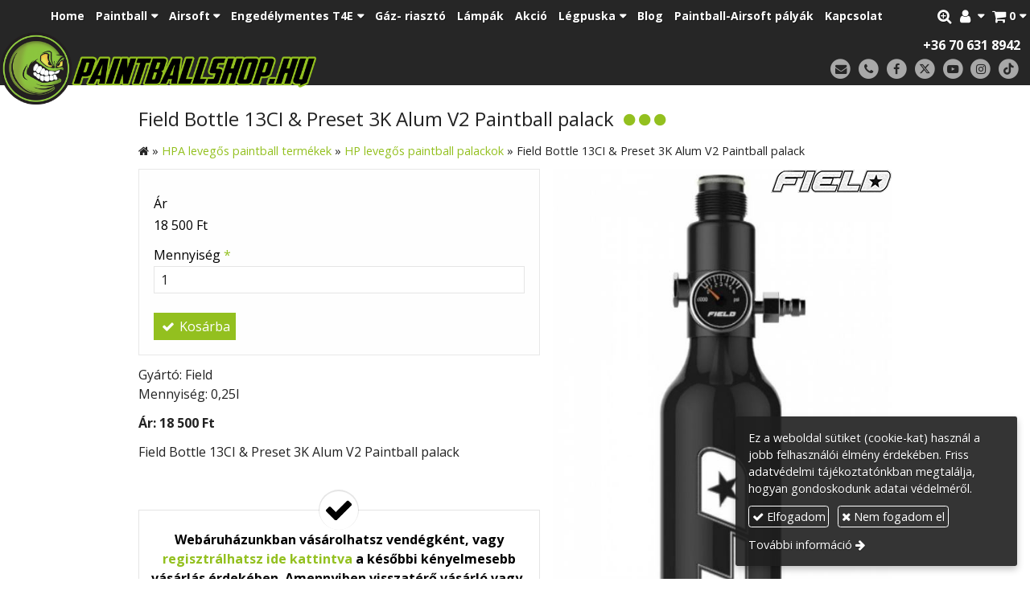

--- FILE ---
content_type: text/html; charset=UTF-8
request_url: https://paintballshop.hu/termek/field-bottle-13ci-preset-3k-alum-v2-paintball-palack
body_size: 10493
content:
<!DOCTYPE html>
<html lang="hu" class="no-js">

<head>
<meta charset="utf-8">
<title>Field Bottle 13CI &amp; Preset 3K Alum V2 Paintball palack – Paintball, Airsoft és Engedélymentes termékek szaküzlete</title>
<meta name="viewport" content="width=device-width, initial-scale=1.0, minimum-scale=1.0">
<meta name="generator" content="Kreatív website - HTML sablon engedély nélkül nem másolható, nem használható.">
<meta name="description" content="Field Bottle 13CI &amp; Preset 3K Alum V2 Paintball palack">
<meta name="twitter:title" content="Field Bottle 13CI &amp; Preset 3K Alum V2 Paintball palack">
<meta name="twitter:description" content="Field Bottle 13CI &amp; Preset 3K Alum V2 Paintball palack">
<meta name="twitter:image" content="https://paintballshop.hu/asset/termek/field-bottle-13ci-preset-3k-alum-v2-paintball-palack.jpg">
<meta name="twitter:card" content="summary_large_image">
<meta property="og:type" content="product">
<meta property="og:brand" content="Field">
<meta property="og:updated_time" content="2025-06-27T21:35:12+02:00">
<meta property="product:price:amount" content="18500">
<meta property="product:price:currency" content="HUF">
<meta property="product:condition" content="new">
<meta property="product:availability" content="in stock">
<meta property="product:retailer_item_id" content="b504fe51-30f9-11e9-a8bc-4e6276bca841">
<meta property="og:image" content="https://paintballshop.hu/asset/termek/field-bottle-13ci-preset-3k-alum-v2-paintball-palack.jpg">
<meta property="og:locale" content="hu_HU">
<meta property="og:site_name" content="Paintball, Airsoft és Engedélymentes termékek szaküzlete">
<meta property="og:url" content="https://paintballshop.hu/termek/field-bottle-13ci-preset-3k-alum-v2-paintball-palack">
<meta property="og:title" content="Field Bottle 13CI &amp; Preset 3K Alum V2 Paintball palack">
<meta property="og:description" content="Field Bottle 13CI &amp; Preset 3K Alum V2 Paintball palack">
<link rel="canonical" href="https://paintballshop.hu/termek/field-bottle-13ci-preset-3k-alum-v2-paintball-palack">
<link rel="manifest" href="/assetg/manifest.json">
<link rel="alternate" type="application/atom+xml" href="/assetg/feed.xml" title="Paintball, Airsoft és Engedélymentes termékek szaküzlete">
<link rel="icon" href="/asset/logo/paintballshop-hu-favikon.png">
<link rel="apple-touch-icon" href="/asset/logo/paintballshop-hu-apple-touch-ikon.png">
<link rel="dns-prefetch" href="//fonts.googleapis.com">
<link rel="dns-prefetch" href="//fonts.gstatic.com">
<link rel="stylesheet" href="/assetg/style.745.1769368801.css">
<link rel="stylesheet" href="https://fonts.googleapis.com/css?family=Amatic+SC:400,700%7CCaveat+Brush%7CCormorant+Garamond:300,300i,400,400i,500,500i,700,700i%7CFira+Sans:300,300i,400,400i,500,500i,700,700i%7CGreat+Vibes%7CInconsolata:400,700%7CLibre+Baskerville:400,400i,700,700i%7CLora:400,400i,700,700i%7CMcLaren%7CMirza:400,700%7CMontserrat:300,300i,400,400i,500,500i,700,700i%7CNoto+Sans:300,300i,400,400i,500,500i,700,700i%7COpen+Sans:300,300i,400,400i,500,500i,700,700i%7COxygen:400,400i,700,700i%7CPoppins:300,300i,400,400i,500,500i,700,700i%7CPT+Sans:400,400i,700,700i%7CPT+Serif:400,400i,700,700i%7CRoboto:300,300i,400,400i,500,500i,700,700i%7CRoboto+Slab:300,400,500,700%7CSource+Sans+Pro:300,300i,400,400i,500,500i,700,700i%7CSource+Serif+Pro:400,400i,700,700i%7CUbuntu:300,300i,400,400i,500,500i,700,700i&amp;display=swap">
<script src="/assetg/weboldal.745.1769368801.js" defer ></script>
</head>

<body class="macosx chrome flexslider-loading van-user-menu kw-body-rendered fomodul-termekek tartalom-b504fe51-30f9-11e9-a8bc-4e6276bca841"
  data-render="1769414920" data-request_id="6517c6a8c4212f7da7f17d06b5cdf56d" data-resourceversion="745" data-onerror="/onerror.json" data-penznem_formatum="%s Ft" data-penznem_decimalis="0" data-sablon="kiemeltmenu" data-vizeses_menu="0" data-menu_anim="slide" data-img_alt_title="0" data-keres-url="/keres.html" data-menu_user_active="1" data-locale="hu_HU" data-fpid="580083546887364" data-fbev="0" data-gyik_animacio="slide" data-gyik_ido="300" data-scrollreveal="{&quot;origin&quot;:&quot;bottom&quot;,&quot;distance&quot;:&quot;20px&quot;,&quot;duration&quot;:500,&quot;opacity&quot;:0,&quot;scale&quot;:0.01}" data-gcons="1aupn" data-gtag="G-FLPXLL2Z2E" data-gtm="G-RJ58BLKZSG" data-gconv="876179409" data-termek-keres-url="/termek-keres.html" data-cookieconsent="1" data-cookieconsent_orig="" data-cookie_tajekoztato_stilus="toaster" data-cookieconsentshow="1" data-nyelv="hu" data-title="Field Bottle 13CI &amp; Preset 3K Alum V2 Paintball palack" data-ok="OK" data-megsem="Mégsem" data-hiba="Az üzenetet nem sikerült elküldeni. Keresse az oldal tulajdonosát!" data-elozo="Előző" data-kovetkezo="Következő" data-bezar="Bezár" data-mitkeres="Írja be a keresőszót!" data-keresparameter="Adjon meg paramétert a kereséséhez!" >


<div id="body-hatter" data-bodyhatter="65962686"></div>

<div class="all-content-wrapper">


<header id="top-header" class="top-header header-shadow">
    <div id="menu-0-spacer" class="menu-0-spacer menu-font-size menu-line-height noprint menu-color"></div>

        <div id="menu-0" class="menu-0 menu-color menu-opacity menu-font-size menu-line-height noprint" tabindex="0"><nav id="menu" class="menu clearfix noprint kw-menu-max-width menu-item-transition" aria-label="Menü">
  <ul id="menu-toolbar" class="menu-toolbar ">
        
              <li class="menu-hamburger" id="menu-hamburger"><a tabindex="0" role="button" aria-controls="menu-user" aria-label="Menü"><i class="fa fa-bars"></i></a></li>
    
    <li class="menu-close" id="menu-close"><a tabindex="0" role="button" aria-label="Bezár"><i class="fa fa-times"></i></a></li>

    <li class=" menu-submenu menu-webshop" id="menu-webshop"><a  aria-label="Bevásárlókosár" tabindex="0" role="button"><i class="fa fa-shopping-cart"></i> <span class="menu-label">0</span></a>
<ul role="menu">
<li  ><a href="/kosar.html"        role="menuitem"><span>Bevásárlókosár</span></a>
<li  ><a href="/penztar.html"        role="menuitem"><span>Megrendelés</span></a>
</ul>
<li class=" menu-submenu menu-regisztracio" ><a  aria-label="Regisztráció" tabindex="0" role="button"><i class="fa fa-user"></i> <span></span></a>
<ul role="menu">
<li  ><a href="/reg.html"        role="menuitem"><span>Regisztráció</span></a>
<li  ><a href="/login.html"        role="menuitem"><span>Bejelentkezés</span></a>
</ul>
<li class=" menu-product-search" id="menu-product-search"><a    aria-label="Keresés"    tabindex="0" role="button"><i class="fa fa-search-plus"></i> <span class="menu-label"></span></a>

              <li class="menu-opener-long" id="menu-opener-long"><a tabindex="0" role="button" aria-controls="menu-user">Menü</a></li>
          </ul>

    <ul id="menu-user" class="menu-user">
    <li  ><a href="/"        role="menuitem"><span>Home</span></a>
<li class=" menu-submenu menu-szeles menu-szeles-2" ><a   tabindex="0" role="button"><span>Paintball</span></a>
<ul role="menu">
<li  ><a href="/paintball-golyo-paintball-loszer"        role="menuitem"><span>Paintball golyó- paintball lőszer</span></a>
<li  ><a href="/paintball-maszk"        role="menuitem"><span>Paintball maszk</span></a>
<li  ><a href="/paintball-marker"        role="menuitem"><span>Paintball marker</span></a>
<li  ><a href="/paintball-kiegeszitok"        role="menuitem"><span>Paintball kiegészitők</span></a>
<li  ><a href="/hpa-levegos-paintball-termekek"        role="menuitem"><span>HPA levegős paintball termékek</span></a>
<li  ><a href="/co2-paintball-termekek"        role="menuitem"><span>CO2 paintball termékek</span></a>
<li  ><a href="/paintball-palya-felszereles"        role="menuitem"><span>Paintball pálya felszerelés</span></a>
<li  ><a href="/szervizeles"        role="menuitem"><span>Szervizelés</span></a>
<li  ><a href="/paintball-tar"        role="menuitem"><span>Paintball tár</span></a>
<li  ><a href="/paintball-ruha"        role="menuitem"><span>Paintball ruha</span></a>
<li  ><a href="/paintball-protektor"        role="menuitem"><span>Paintball protektor</span></a>
<li  ><a href="/paintball-tubetarto"        role="menuitem"><span>Paintball tubetartó</span></a>
<li  ><a href="/paintball-gyerekeknek"        role="menuitem"><span>Paintball gyerekeknek</span></a>
<li  ><a href="/paintball-ajandekutalvany"        role="menuitem"><span>Paintball ajándékutalvány</span></a>
<li  ><a href="/paintball-csovek"        role="menuitem"><span>Paintball csövek</span></a>
<li  ><a href="/paintball-felszereles-csomagok"        role="menuitem"><span>Paintball felszerelés csomagok</span></a>
<li  ><a href="/paintball-taskak"        role="menuitem"><span>Paintball táskák</span></a>
</ul>
<li class=" menu-submenu menu-szeles menu-szeles-2" ><a   tabindex="0" role="button"><span>Airsoft</span></a>
<ul role="menu">
<li  ><a href="/airsoft-hpa-termekek"        role="menuitem"><span>Airsoft HPA termékek</span></a>
<li  ><a href="/airsoft-hpa-replika-alkatreszek"        role="menuitem"><span>Airsoft HPA Replika alkatrészek</span></a>
<li  ><a href="/airsoft-maszk"        role="menuitem"><span>Airsoft maszk</span></a>
<li  ><a href="/airsoft-vedofelszerelesek"        role="menuitem"><span>Airsoft védőfelszerelések</span></a>
<li  ><a href="/airsoft-hajtogaz-es-kiegeszitok"        role="menuitem"><span>Airsoft hajtógáz és kiegészítők</span></a>
<li  ><a href="/airsoft-hpa-replika"        role="menuitem"><span>Airsoft HPA replika</span></a>
<li  ><a href="/airsoft-aeg-replikak"        role="menuitem"><span>Airsoft AEG replikák</span></a>
<li  ><a href="/airsoft-pisztoly"        role="menuitem"><span>Airsoft pisztoly</span></a>
<li  ><a href="/airsoft-sniper-replikak"        role="menuitem"><span>Airsoft Sniper replikák</span></a>
<li  ><a href="/airsoft-bb-lovedek"        role="menuitem"><span>Airsoft BB lövedék</span></a>
<li  ><a href="/airsoft-tar"        role="menuitem"><span>Airsoft tár</span></a>
<li  ><a href="/airsoft-kiegeszitok"        role="menuitem"><span>Airsoft kiegészítők</span></a>
<li  ><a href="/airsoft-akkumulator-es-tolto"        role="menuitem"><span>Airsoft akkumulátor és töltő</span></a>
<li  ><a href="/airsoft-alkatreszek"        role="menuitem"><span>Airsoft alkatrészek</span></a>
</ul>
<li class=" menu-submenu" ><a   tabindex="0" role="button"><span>Engedélymentes T4E</span></a>
<ul role="menu">
<li  ><a href="/engedelymentes-fegyverek-t4e"        role="menuitem"><span>Engedélymentes fegyverek T4E</span></a>
<li  ><a href="/engedelymentes-lovedekek-t4e"        role="menuitem"><span>Engedélymentes lövedékek T4E</span></a>
<li  ><a href="/engedelymentes-fegyverek-kiegeszitok-t4e"        role="menuitem"><span>Engedélymentes fegyverek kiegészítők T4E</span></a>
<li  ><a href="/gumilovedekes-fegyverek"        role="menuitem"><span>Gumilövedékes fegyverek</span></a>
<li  ><a href="/gazspray"        role="menuitem"><span>Gázspray</span></a>
</ul>
<li  ><a href="/gaz-riaszto"        role="menuitem"><span>Gáz- riasztó</span></a>
<li  ><a href="/lampak"        role="menuitem"><span>Lámpák</span></a>
<li  ><a href="/akcio"        role="menuitem"><span>Akció</span></a>
<li class=" menu-submenu" ><a   tabindex="0" role="button"><span>Légpuska</span></a>
<ul role="menu">
<li  ><a href="/co2-es-pcp-legfegyverek"        role="menuitem"><span>Co2 és PCP légfegyverek</span></a>
<li  ><a href="/legpuska-lovedekek"        role="menuitem"><span>Légpuska lövedékek</span></a>
</ul>
<li  ><a href="/blog"        role="menuitem"><span>Blog</span></a>
<li  ><a href="https://patriotspaintball.hu/paintball-palyak"      target="_blank"   role="menuitem"><span>Paintball-Airsoft pályák</span></a>
<li  ><a href="/kapcsolat"        role="menuitem"><span>Kapcsolat</span></a>  </ul>
  </nav>

</div>
  
      
    
          <div id="logo-0" class="logo-sav logo-0 logo-sav-resze menu-color menu-color-maxheight"><div id="logo" class="clearfix logo-container container-padding">
  <div class="logo-top kw-menu-max-width">
    <div class="logo-left">
      <a href="/" aria-label="Nyitólap" class="logo-image-wrapper">
                  <img id="logo-image-mobile" class="logo-image kw-only-mobile" src="/asset/logo/paintball-shop-magyarorszag.png" alt="Paintball, Airsoft és Engedélymentes termékek szaküzlete" width="660" height="151">
                          <img id="logo-image-desktop" class="logo-image kw-only-tablet-and-desktop" src="/asset/logo/paintball-shop-magyarorszag.png" alt="Paintball, Airsoft és Engedélymentes termékek szaküzlete" width="660" height="151">
              </a>
    </div>

        <div id="logo-right" class="logo-right">
              <div class="logo-szlogen-doboz logo-right-part">
                                                      <div class="logo-telefon " data-gevent-click="{&quot;category&quot;:&quot;logo-sav&quot;,&quot;event&quot;:&quot;telefon&quot;,&quot;label&quot;:null}"><a href="tel:+36706318942" >+36 70 631 8942</a></div>
                            </div>
                          <div id="logo-ikonok" class="logo-ikonok logo-right-part noprint">
          <span class="socialicons-container socialicons-color">
  <a href="mailto:info(kukac)paintballshop(pont)hu" class="fa-stack" title="E-mail" aria-label="E-mail"
    data-gevent-click="{&quot;category&quot;:&quot;kapcsolat&quot;,&quot;event&quot;:&quot;kozossegi&quot;,&quot;label&quot;:&quot;email&quot;}"
  >
    <i class="fa fa-stack-2x social-hatter social-email"></i><i class="fa fa-envelope fa-stack-1x fa-inverse"></i>
  </a>
  <a href="tel:+36706318942" class="fa-stack" title="Telefonszám" aria-label="Telefonszám"
    data-gevent-click="{&quot;category&quot;:&quot;kapcsolat&quot;,&quot;event&quot;:&quot;kozossegi&quot;,&quot;label&quot;:&quot;telefon&quot;}"
  >
    <i class="fa fa-stack-2x social-hatter social-telefon"></i><i class="fa fa-phone fa-stack-1x fa-inverse"></i>
  </a>
  <a href="https://www.facebook.com/paintballshop.hu/" class="fa-stack" title="Facebook" aria-label="Facebook"
    data-gevent-click="{&quot;category&quot;:&quot;kapcsolat&quot;,&quot;event&quot;:&quot;kozossegi&quot;,&quot;label&quot;:&quot;facebook&quot;}"
  >
    <i class="fa fa-stack-2x social-hatter social-facebook"></i><i class="fa fa-facebook fa-stack-1x fa-inverse"></i>
  </a>
  <a href="https://twitter.com/patriotspb" class="fa-stack" title="X (Twitter)" aria-label="X (Twitter)"
    data-gevent-click="{&quot;category&quot;:&quot;kapcsolat&quot;,&quot;event&quot;:&quot;kozossegi&quot;,&quot;label&quot;:&quot;twitter&quot;}"
  >
    <i class="fa fa-stack-2x social-hatter social-twitter"></i><i class="fa fa-twitter fa-stack-1x fa-inverse"></i>
  </a>
  <a href="https://www.youtube.com/channel/UCHJ70vhIhYUrMfimrr_YmnA" class="fa-stack" title="Youtube" aria-label="Youtube"
    data-gevent-click="{&quot;category&quot;:&quot;kapcsolat&quot;,&quot;event&quot;:&quot;kozossegi&quot;,&quot;label&quot;:&quot;youtube&quot;}"
  >
    <i class="fa fa-stack-2x social-hatter social-youtube"></i><i class="fa fa-youtube-play fa-stack-1x fa-inverse"></i>
  </a>
  <a href="https://www.instagram.com/paintballshop.hu/" class="fa-stack" title="Instagram" aria-label="Instagram"
    data-gevent-click="{&quot;category&quot;:&quot;kapcsolat&quot;,&quot;event&quot;:&quot;kozossegi&quot;,&quot;label&quot;:&quot;instagram&quot;}"
  >
    <i class="fa fa-stack-2x social-hatter social-instagram"></i><i class="fa fa-instagram fa-stack-1x fa-inverse"></i>
  </a>
  <a href="https://www.tiktok.com/@paintballshop.hu" class="fa-stack" title="TikTok" aria-label="TikTok"
    data-gevent-click="{&quot;category&quot;:&quot;kapcsolat&quot;,&quot;event&quot;:&quot;kozossegi&quot;,&quot;label&quot;:&quot;tiktok&quot;}"
  >
    <i class="fa fa-stack-2x social-hatter social-tiktok"></i><i class="fa fa-tiktok fa-stack-1x fa-inverse"></i>
  </a>
</span>
                  </div>
                      </div>
  </div>

  
  </div>
</div>
    
    
    
          <div class="menu-color menu-separator menu-separator-logo-sav logo-sav-resze"></div>
      
      <div class="menu-color menu-separator menu-separator-logo-0"></div>
  
  <div id="menu-nyito-teljes" class="menu-nyito-teljes noprint">
    <a tabindex="0" role="button" aria-controls="menu-user" aria-label="Menü" title="Menü"><i class="fa fa-lg fa-bars"></i></a>
</div>
</header>

<div id="top-header-height-helper" class="top-header-height-helper" data-height="89.313px"></div>

<div class="content-container">







<div id="body-container" class="body-container body-shadow kw-body-max-width" data-body-container="435888">
    <header class="body-header" id="body-header">

          <div class="menu-color menu-separator menu-separator-menu-1"></div>
    
    
          <div class="menu-color menu-separator menu-separator-menu-2"></div>
    
    
    
    
        
  </header>

  <div id="main-container" class="main-container container-padding content-color clearfix" data-render="1779782920">

    <main class="main-content" role="main" data-content-id="6a3b9098-f258-12e9-acba-8186f27e0f21">



    <div class="lobotomized-owl kw-notopmargin">



<section id="termek-modul" class="termek-modul clearfix">
    
<article class="termek-wrap clearfix">

<h1 class="termek-nev">Field Bottle 13CI &amp; Preset 3K Alum V2 Paintball palack</h1>

  <nav class="kw-breadcrumb noprint" aria-label="Kategóriák">
          <div class="kw-notopmargin" itemscope itemtype="https://schema.org/BreadcrumbList">
        <i class="fa fa-home"></i> »
                  <span itemprop="itemListElement" itemscope itemtype="https://schema.org/ListItem">
            <meta itemprop="position" content="1">
            <a itemprop="item" href="/kategoria/hpa-levegos-paintball-termekek"><span itemprop="name">HPA levegős paintball termékek</span></a> »
          </span>
                  <span itemprop="itemListElement" itemscope itemtype="https://schema.org/ListItem">
            <meta itemprop="position" content="2">
            <a itemprop="item" href="/kategoria/hp-levegos-paintball-palackok"><span itemprop="name">HP levegős paintball palackok</span></a> »
          </span>
                <span itemprop="itemListElement" itemscope itemtype="https://schema.org/ListItem">
          <meta itemprop="position" content="3">
          <span itemprop="name">Field Bottle 13CI &amp; Preset 3K Alum V2 Paintball palack</span>
        </span>
      </div>
      </nav>

    <div class="kw-tablet-and-desktop-float-right">
    
  <div class="termek-fo-kep-wrap">
    <a class="termek-fo-kep-a" tabindex="0">
              <img src="/asset/termek/field-termekek.png" width="150" height="30" class="termek-emblema" alt="">
                  <img alt="Field Bottle 13CI &amp; Preset 3K Alum V2 Paintball palack" class="termek-fo-kep "
           src="/asset/termek/field-bottle-13ci-preset-3k-alum-v2-paintball-palack.jpg" srcset="/asset/termek/field-bottle-13ci-preset-3k-alum-v2-paintball-palack.jpg 511w, /assetg/thmb240/termek/field-bottle-13ci-preset-3k-alum-v2-paintball-palack.jpg 240w" width="511" height="1024" sizes="(min-width: 972px) 486px, (min-width: 801px) 400px, (min-width: 641px) 320px, 100vw"
      >
    </a>
  </div>
    
<div class="termek-galeria biggerpicture-galeria belyegkepek-inline"
    data-gevent-click="{&quot;category&quot;:&quot;termek&quot;,&quot;event&quot;:&quot;galeria-megnyitas&quot;,&quot;label&quot;:&quot;Field Bottle 13CI &amp; Preset 3K Alum V2 Paintball palack&quot;}"
>
        <a style="display: none;" href="/asset/termek/field-bottle-13ci-preset-3k-alum-v2-paintball-palack.jpg" data-img="/asset/termek/field-bottle-13ci-preset-3k-alum-v2-paintball-palack.jpg 511w, /assetg/thmb240/termek/field-bottle-13ci-preset-3k-alum-v2-paintball-palack.jpg 240w" data-width="511" data-height="1024"></a>
    
    </div>
  </div>

    <div class="webaruhaz-termek-elemek noprint">

      <div class="webaruhaz-opcio-urlap aside-box">
      <form method="post" autocomplete="off" data-path="/kosarba.json?termek_uuid=b504fe51-30f9-11e9-a8bc-4e6276bca841" class=" opciok-urlap"  data-ar="18500" data-betetdij="0" data-opcioertek-felarak="{}" data-opcioertek-betetdijak="{}" data-opcioertek-kep-src="{}" data-opcioertek-kep-srcset="{}" action="https://paintballshop.hu:8080/form.json">
<div class="form-element form-div-element " >
</div>
<div class="form-element " >
<label class="form-bal" >Ár</label>
<div class="form-jobb"><div class="form-textbox-substitute"  data-szamitott-ar=""></div></div>
</div>
<div class="form-element " >
<label class="form-bal" for="control-3cc1f6a2e4f2bb837cd04a77">Mennyiség <span class="required a" aria-hidden="true">*</span></label>
<div class="form-jobb"><input id="control-3cc1f6a2e4f2bb837cd04a77" name="db" type="number" value="1" min="1" required=""  ></div>
</div>
<div class="form-gombok">
<button type="submit"  disabled  class="kw-button webaruhaz-gomb-kosarba-gtm kw-button primary"><i class="fa fa-fw fa-check"></i> Kosárba</button>
</div>
</form>
    </div>
  

</div>  
  <div class="termek-metaadat">

  
      <div class="termek-gyarto kw-notopmargin">
      Gyártó: Field    </div>
  
  
        <div class="termek-kiszereles kw-notopmargin">
          Mennyiség: 0,25l      </div>
  
          <div class="termek-arak">
                <div class="termek-ar kw-notopmargin">
            Ár:
            <span class="termek-brutto kw-nowrap">18 500 Ft</span>                      </div>
                      </div>
  
  
  </div>




<div class="termek-leiras user-html">
  <p>Field Bottle 13CI & Preset 3K Alum V2 Paintball palack</p>
</div>



<div class="termek-szovegreszek">
      <div class="termek-szovegresz user-html"><div class="kw-formazo-doboz" style="overflow: hidden;">
<p>&nbsp;</p>
<div class="kw-formazo-doboz kw-sticky-checkmark-black">
<p><strong><span style="font-size: 1em;">Webáruházunkban vásárolhatsz vendégként, vagy <a href="/regisztracio">regisztrálhatsz ide kattintva</a> a későbbi kényelmesebb vásárlás érdekében. Amennyiben visszatérő vásárló vagy, kérjük, <a href="/bejelentkezes">jelentkezz be</a> előbb!</span></strong></p>
<p><strong style="font-size: 16px; font-style: normal; font-family: Open Sans; caret-color: #222222; color: #222222;">Az árak és készlet információk tájékoztató jellegűek, nyilvános ajánlattételnek nem minősülnek!</strong><br style="caret-color: #222222; color: #222222;">
<strong style="font-size: 16px; font-style: normal; font-family: Open Sans; caret-color: #222222; color: #222222;">Az árváltozás jogát fenntartjuk!</strong></p>
</div>
</div>
</div>
  </div>


</article> 

<div class="termek-kapcsolodo-wrap">

      <div class="kw-escape-container kw-notopmargin">
    <div class="kw-max-width-1280 container-padding-noheight">
  
  <h2>Kapcsolódó termékek</h2>
  
  <div class="termek-lista-wrap">
    <div class="termek-lista" aria-live="polite" aria-relevant="text" role="list">
      

<div class="termek-lista-elem termek-lista-elem-termek aside-box anim-doboz"
    itemprop="itemListElement" itemscope itemtype="https://schema.org/ListItem" role="listitem"
    data-nev="Airsoft Balystik 200 PSI micro műszer HPA regulatorhoz" data-gyarto="Balystik" data-szin="" data-ar="3500" data-idx="2">



    <div class="termek-lista-kep-wrap">
      <a class="termek-lista-kep-link" href="/termek/airsoft-balystik-200-psi-micro-muszer-hpa-regulatorhoz" tabindex="-1">
        <div class="termek-lista-kep-wrap-inner anim-dobozolt-kep">
          <img alt="Airsoft Balystik 200 PSI micro műszer HPA regulatorhoz" class="termek-lista-kep  anim-element" loading="lazy"
               src="/asset/termek/balystik-200-psi-micro-muszer-hpa-regulatorhoz.jpg" srcset="/asset/termek/balystik-200-psi-micro-muszer-hpa-regulatorhoz.jpg 458w, /assetg/thmb240/termek/balystik-200-psi-micro-muszer-hpa-regulatorhoz.jpg 240w" width="458" height="458"               sizes="(min-width: 800px) 17em, 17em"
          >
        </div>
              </a>
    </div>




  <div class="termek-lista-adat-wrap">
  <div class="termek-lista-adat">
          <div class="termek-lista-nev-wrap">
        <h3 class="termek-lista-nev">
          <a itemprop="url" href="/termek/airsoft-balystik-200-psi-micro-muszer-hpa-regulatorhoz">Airsoft Balystik 200 PSI micro műszer HPA regulatorhoz</a>
        </h3>
      </div>
    
          <div class="termek-lista-leiras"><p>0-200 PSI mikronyomásmérő, 1/8 NPT külső menete</p>
</div>
    
                <div class="termek-arak">
              <div class="termek-ar">
          <span class="termek-brutto kw-nowrap">3 500 Ft</span>                  </div>
            </div>
                
    
  </div>
  </div>

      <div class="termek-lista-gombok-wrap noprint">
        
          <a class="kw-button termek-gomb-tovabb kw-button secondary " href="/termek/airsoft-balystik-200-psi-micro-muszer-hpa-regulatorhoz">Bővebben</a>
      </div>
  

  <meta itemprop="position" content="2">
</div>

<div class="termek-lista-elem termek-lista-elem-termek aside-box anim-doboz"
    itemprop="itemListElement" itemscope itemtype="https://schema.org/ListItem" role="listitem"
    data-nev="Airsoft Ultimate zsír ASG" data-gyarto="ASG" data-szin="" data-ar="2700" data-idx="3">



    <div class="termek-lista-kep-wrap">
      <a class="termek-lista-kep-link" href="/termek/airsoft-ultimate-zsir-asg" tabindex="-1">
        <div class="termek-lista-kep-wrap-inner anim-dobozolt-kep">
          <img alt="Airsoft Ultimate zsír ASG" class="termek-lista-kep  anim-element" loading="lazy"
               src="/asset/termek/airsoft-ultimate-grease-asg.jpg" srcset="/asset/termek/airsoft-ultimate-grease-asg.jpg 545w, /assetg/thmb240/termek/airsoft-ultimate-grease-asg.jpg 240w, /assetg/thmb480/termek/airsoft-ultimate-grease-asg.jpg 480w" width="545" height="409"               sizes="(min-width: 800px) 17em, 17em"
          >
        </div>
              </a>
    </div>




  <div class="termek-lista-adat-wrap">
  <div class="termek-lista-adat">
          <div class="termek-lista-nev-wrap">
        <h3 class="termek-lista-nev">
          <a itemprop="url" href="/termek/airsoft-ultimate-zsir-asg">Airsoft Ultimate zsír ASG</a>
        </h3>
      </div>
    
          <div class="termek-lista-leiras"><p>Az ULTIMATE® Upgrade Series zsír minden komoly fejlesztés szükséges eleme</p>
</div>
    
                <div class="termek-arak">
              <div class="termek-ar">
          <span class="termek-brutto kw-nowrap">2 700 Ft</span>                  </div>
            </div>
                
    
  </div>
  </div>

      <div class="termek-lista-gombok-wrap noprint">
        
          <a class="kw-button termek-gomb-tovabb kw-button secondary " href="/termek/airsoft-ultimate-zsir-asg">Bővebben</a>
      </div>
  

  <meta itemprop="position" content="3">
</div>

<div class="termek-lista-elem termek-lista-elem-termek aside-box anim-doboz"
    itemprop="itemListElement" itemscope itemtype="https://schema.org/ListItem" role="listitem"
    data-nev="Mancraft HRR Regulátor" data-gyarto="Mancraft" data-szin="" data-ar="49000" data-idx="4">



    <div class="termek-lista-kep-wrap">
      <a class="termek-lista-kep-link" href="/termek/mancraft-hrr-regulator" tabindex="-1">
        <div class="termek-lista-kep-wrap-inner anim-dobozolt-kep">
          <img alt="Mancraft HRR Regulátor" class="termek-lista-kep  anim-element" loading="lazy"
               src="/asset/termek/mancraft-hrr-regulator-6405fe7ec93a4.jpg" srcset="/asset/termek/mancraft-hrr-regulator-6405fe7ec93a4.jpg 1000w, /assetg/thmb240/termek/mancraft-hrr-regulator-6405fe7ec93a4.jpg 240w, /assetg/thmb480/termek/mancraft-hrr-regulator-6405fe7ec93a4.jpg 480w, /assetg/thmb640/termek/mancraft-hrr-regulator-6405fe7ec93a4.jpg 640w" width="1000" height="1000"               sizes="(min-width: 800px) 17em, 17em"
          >
        </div>
              </a>
    </div>




  <div class="termek-lista-adat-wrap">
  <div class="termek-lista-adat">
          <div class="termek-lista-nev-wrap">
        <h3 class="termek-lista-nev">
          <a itemprop="url" href="/termek/mancraft-hrr-regulator">Mancraft HRR Regulátor</a>
        </h3>
      </div>
    
          <div class="termek-lista-leiras"><p>Mancraft HRR Regulátor</p>
</div>
    
                <div class="termek-arak">
              <div class="termek-ar">
          <span class="termek-brutto kw-nowrap">49 000 Ft</span>                  </div>
            </div>
                
    
  </div>
  </div>

      <div class="termek-lista-gombok-wrap noprint">
        
          <a class="kw-button termek-gomb-tovabb kw-button secondary " href="/termek/mancraft-hrr-regulator">Bővebben</a>
      </div>
  

  <meta itemprop="position" content="4">
</div>

<div class="termek-lista-elem termek-lista-elem-termek aside-box anim-doboz"
    itemprop="itemListElement" itemscope itemtype="https://schema.org/ListItem" role="listitem"
    data-nev="Mancraft MMR Regulátor" data-gyarto="Mancraft" data-szin="" data-ar="54000" data-idx="5">



    <div class="termek-lista-kep-wrap">
      <a class="termek-lista-kep-link" href="/termek/mancraft-mmr-regulator" tabindex="-1">
        <div class="termek-lista-kep-wrap-inner anim-dobozolt-kep">
          <img alt="Mancraft MMR Regulátor" class="termek-lista-kep  anim-element" loading="lazy"
               src="/asset/termek/mancraft-mmr-regulator3.png" srcset="/asset/termek/mancraft-mmr-regulator3.png 862w, /assetg/thmb240/termek/mancraft-mmr-regulator3.png 240w, /assetg/thmb480/termek/mancraft-mmr-regulator3.png 480w, /assetg/thmb640/termek/mancraft-mmr-regulator3.png 640w" width="862" height="555"               sizes="(min-width: 800px) 17em, 17em"
          >
        </div>
              </a>
    </div>




  <div class="termek-lista-adat-wrap">
  <div class="termek-lista-adat">
          <div class="termek-lista-nev-wrap">
        <h3 class="termek-lista-nev">
          <a itemprop="url" href="/termek/mancraft-mmr-regulator">Mancraft MMR Regulátor</a>
        </h3>
      </div>
    
          <div class="termek-lista-leiras"><p>Mancraft MMR Regulátor</p>
</div>
    
                <div class="termek-arak">
              <div class="termek-ar">
          <span class="termek-brutto kw-nowrap">54 000 Ft</span>                  </div>
            </div>
                
    
  </div>
  </div>

      <div class="termek-lista-gombok-wrap noprint">
        
          <a class="kw-button termek-gomb-tovabb kw-button secondary " href="/termek/mancraft-mmr-regulator">Bővebben</a>
      </div>
  

  <meta itemprop="position" content="5">
</div>
    </div>
  </div>

      </div>
    </div>
  
</div> 
</section>

<section id="megosztas-modul" class="megosztas-modul noprint">

<div class="socialicons-container socialicons-color">
<div>
  <a class="fa-stack" title="Facebook" aria-label="Facebook" tabindex="0" data-megosztas-attr="facebook"
     data-gevent-click="{&quot;category&quot;:&quot;megosztas&quot;,&quot;event&quot;:&quot;megosztas&quot;,&quot;label&quot;:&quot;facebook&quot;}"
  >
    <i class="fa fa-stack-2x social-hatter social-facebook"></i><i class="fa fa-facebook fa-stack-1x fa-inverse"></i>
  </a>
  <a class="fa-stack" title="X (Twitter)" aria-label="X (Twitter)" tabindex="0" data-megosztas-attr="twitter"
     data-gevent-click="{&quot;category&quot;:&quot;megosztas&quot;,&quot;event&quot;:&quot;megosztas&quot;,&quot;label&quot;:&quot;twitter&quot;}"
  >
    <i class="fa fa-stack-2x social-hatter social-twitter"></i><i class="fa fa-twitter fa-stack-1x fa-inverse"></i>
  </a>
  <a class="fa-stack" title="LinkedIn" aria-label="LinkedIn" tabindex="0" data-megosztas-attr="linkedin"
     data-gevent-click="{&quot;category&quot;:&quot;megosztas&quot;,&quot;event&quot;:&quot;megosztas&quot;,&quot;label&quot;:&quot;linkedin&quot;}"
  >
    <i class="fa fa-stack-2x social-hatter social-linkedin"></i><i class="fa fa-linkedin fa-stack-1x fa-inverse"></i>
  </a>
  <a class="fa-stack" title="Pinterest" aria-label="Pinterest" tabindex="0" data-megosztas-attr="pinterest"
     data-gevent-click="{&quot;category&quot;:&quot;megosztas&quot;,&quot;event&quot;:&quot;megosztas&quot;,&quot;label&quot;:&quot;pinterest&quot;}"
  >
    <i class="fa fa-stack-2x social-hatter social-pinterest"></i><i class="fa fa-pinterest-p fa-stack-1x fa-inverse"></i>
  </a>
  <a class="fa-stack" title="WhatsApp" aria-label="WhatsApp" tabindex="0" data-megosztas-attr="whatsapp"
     data-gevent-click="{&quot;category&quot;:&quot;megosztas&quot;,&quot;event&quot;:&quot;megosztas&quot;,&quot;label&quot;:&quot;whatsapp&quot;}"
  >
    <i class="fa fa-stack-2x social-hatter social-whatsapp"></i><i class="fa fa-whatsapp fa-stack-1x fa-inverse"></i>
  </a>
  <a class="fa-stack" title="E-mail" aria-label="E-mail" tabindex="0" data-megosztas-attr="email"
     data-gevent-click="{&quot;category&quot;:&quot;megosztas&quot;,&quot;event&quot;:&quot;megosztas&quot;,&quot;label&quot;:&quot;email&quot;}"
  >
    <i class="fa fa-stack-2x social-hatter social-email"></i><i class="fa fa-envelope fa-stack-1x fa-inverse"></i>
  </a>
  <a class="fa-stack" title="Nyomtatás" aria-label="Nyomtatás" tabindex="0" data-megosztas-attr="print"
     data-gevent-click="{&quot;category&quot;:&quot;megosztas&quot;,&quot;event&quot;:&quot;megosztas&quot;,&quot;label&quot;:&quot;print&quot;}"
  >
    <i class="fa fa-stack-2x social-hatter social-print"></i><i class="fa fa-print fa-stack-1x fa-inverse"></i>
  </a>
</div>
</div>

</section>

<section id="facebook-like-modul" class="facebook-like-modul facebook-wrapper noprint">
  <div class="fb-like" data-href="" data-layout="standard" data-action="like" data-share="true" data-show-faces="true">
  </div>
</section>



    </div>


    </main>

    <aside class="aside-content">
    <div id="aside-container" class="aside-container">
    </div>
    </aside>

  </div> 
    <div id="above-footer-container" class="above-footer-container container-padding-smallheight content-color">
  </div>

  
</div> 
</div> 
<div class="above-footer-0-wrapper" data-ajaj="bhieiiafca">
      <div class="above-footer-0-inner user-html"><img src="/asset/fajl/sepline.jpg" class="paintball-kep-lablec-felett" alt=""></div>
  </div>

<div id="footer-0" class="bottom-footer header-shadow menu-color menu-color-maxheight" data-footer-0="6634575">
      <div id="footer-0-inner" class="footer-0-inner user-html">
      <footer id="footer">
  <div class="kw-menu-max-width container-padding-smallheight footer-inner">
        
    <div class="lobotomized-owl">
              <div class="footer-egyedi">
          <div class="kw-formazo-doboz kw-escape-container">
<div class="kw-max-width-1280 container-padding">
<div class="kw-oszlopok kw-noneditable">
<div class="kw-formazo-doboz kw-oszlop">
<div class="kw-editable">
<h3><span style="font-size: 0.875em; color: #93c01f;"><strong>Kategóriák</strong></span></h3>
<p><span style="font-size: 1em;"><a href="/paintball-golyo-paintball-loszer">Paintball golyó- paintball lőszer</a><br>
<a href="/paintball-maszk">Paintball maszk</a><br>
<a href="/paintball-marker">Paintball marker</a><br>
<a href="/paintball-kiegeszitok">Paintball kiegészitők</a><br>
<a href="/hpa-levegos-paintball-termekek">HPA levegős paintball termékek</a><br>
<a href="/co2-paintball-termekek">CO2 paintball termékek</a><br>
<a href="/engedelymentes-fegyverek-t4e">Otthonvédelem</a><br>
<a href="/szervizeles">Szervizelés</a><br>
<a href="/paintball-tar">Paintball tár</a><br>
<a href="/paintball-ruha">Paintball ruha</a><br>
<a href="/paintball-protektor">Paintball protektor</a><br>
<a href="/paintball-tubetarto">Paintball tubetartó</a><br>
<a href="/paintball-gyerekeknek">Paintball gyerekeknek</a><br>
<a href="/paintball-ajandekutalvany">Paintball ajándékutalvány</a><br>
<a href="/paintball-csovek">Paintball csövek</a><br>
<a href="/paintball-felszereles-csomagok">Paintball felszerelés csomagok</a><br>
<a href="/airsoft-hpa-replika">Airsoft</a><br>
<a href="/gaz-riaszto">Gáz- riasztó fegyverek</a><br>
<a href="/kategoria/engedelymentes-t4e">Engedélymentes fegyverek</a></span></p>
</div>
</div>
<div class="kw-formazo-doboz kw-oszlop">
<div class="kw-editable">
<h3><span style="font-size: 0.875em; color: #93c01f;"><strong>Általános</strong></span></h3>
<p><a href="/adatvedelem.html">Adatkezelési nyilatkozat</a><br>
<a href="/aszf.html">Általános szerződési feltételek</a><br>
<a href="/fizetesi-es-szallitasi-feltetelek">Fizetési és szállítási feltételek</a><br>
<a href="/kapcsolat">Kapcsolat</a>&nbsp;<br>
<a href="https://patriotspaintball.hu" target="_blank" rel="noopener">Paintball pályák Budapesten</a><br>
<a href="https://budapest-airsoft.hu" target="_blank" rel="noopener">Airsoft pályák Budapesten</a></p>
<h3><span style="font-size: 0.875em; color: #93c01f;"><strong><br></strong></span><span style="font-size: 0.875em; color: #93c01f;"><strong>POS fizetési lehetőség <span class="fa"></span></strong></span></h3>
<p><span style="font-size: 0.875em; color: #93c01f;"><strong><img class="" src="/asset/media/bankkartyas-fizetes-paintballshop.png" alt="bankkartyas-fizetes-paintballshop" width="274"><br></strong></span></p>
</div>
</div>
<div class="kw-formazo-doboz kw-oszlop">
<div class="kw-editable">
<h3><span style="font-size: 0.875em; color: #93c01f;"><strong>Iratkozz fel hírlevelünkre és értesülj az akciókról!</strong></span></h3>
<div class="modul-helye kw-snippet-hirlevel-feliratkoztato-formazatlan kw-noneditable">
<section id="hirlevel-formazatlan-modul" class="hirlevel-formazatlan-modul">
<form method="post" autocomplete="off" data-path="/hirlevel.json"   action="https://paintballshop.hu:8080/form.json">
<div class="form-element form-div-element _kcs_hd kw-notopmargin" >
<div class="form-element " >
<label class="form-bal" for="control-1e74484ef697a5734a920cf7">-</label>
<div class="form-jobb"><input id="control-1e74484ef697a5734a920cf7" name="otc" type="text" value="" autocomplete="one-time-code"  ></div>
</div>
<div class="form-element " >
<label class="form-bal" for="control-831dfdbe46d57220279a99fd">-</label>
<div class="form-jobb"><input id="control-831dfdbe46d57220279a99fd" name="subject" type="text" value=""  ></div>
</div>
<div class="form-element " >
<label class="form-bal" for="control-39c9b772118108248c296579">-</label>
<div class="form-jobb"><input id="control-39c9b772118108248c296579" name="space" type="text" value=" "  ></div>
</div>
<div class="form-element " >
<label class="form-bal" for="control-a5392b966c1f330a6d1cb1f6">-</label>
<div class="form-jobb"><input id="control-a5392b966c1f330a6d1cb1f6" name="url" type="text" value=""  ></div>
</div>
<div class="form-element " >
<label class="form-bal" for="control-0ed1dd18fce4295bd7d5e8d5">-</label>
<div class="form-jobb"><input id="control-0ed1dd18fce4295bd7d5e8d5" name="website" type="text" value=""  ></div>
</div>
<div class="form-element " >
<label class="form-bal" >-</label>
<div class="form-jobb"><div class="form-textbox-substitute"><a  href="#"  >-</a></div></div>
</div>
</div>
<div class="form-element form-div-element " >
<div class="form-element " >
<label class="form-bal" for="control-a88064cfa9150be8c03d271c">Név <span class="required a" aria-hidden="true">*</span></label>
<div class="form-jobb"><input id="control-a88064cfa9150be8c03d271c" name="kerdes[nev]" type="text" value="" autocomplete="name" required=""  ></div>
</div>
<div class="form-element " >
<label class="form-bal" for="control-b50d2408701cdb421c5cd68c">E-mail <span class="required a" aria-hidden="true">*</span></label>
<div class="form-jobb"><input id="control-b50d2408701cdb421c5cd68c" name="kerdes[email]" type="email" value="" autocomplete="email" required=""  ></div>
</div>
<div class="form-element  form-checkbox-wrap" >
<label class="form-bal" >Nyilatkozat <span class="required a" aria-hidden="true">*</span></label>
<div class="form-jobb"><div class="form-checkbox-wrap-inner "><div class="form-textbox-substitute"><label class="form-checkbox-label"><input name="kerdes[hozzajarulas][]" type="checkbox" required=""    value="adatvedelmi"><span class="form-checkbox-helper"></span> <span class="form-checkbox-span">Hozzájárulok személyes adataim kezeléséhez.</span></label></div>
</div>
</div>
<div class="form-jobb"><p class="form-komment" >Ide kattintva tekinthető meg: <a href="https://paintballshop.hu/adatvedelem.html" target="_blank">Adatvédelmi nyilatkozat</a>.</p></div>
</div>
</div>
<div class="form-gombok">
<button type="submit"  disabled  class="kw-button kw-button primary"><i class="fa fa-fw fa-check"></i> Feliratkozás</button>
</div>
</form>
</section>
</div>
</div>
</div>
</div>
</div>
</div>
        </div>
        
      <p class="footer-text">
                  <span class="footer-text-item">© 2025 Minden jog fenntartva! One for One 113 Kft. Airsoft- és paintball felszerelések, valamint paintball golyók nagykereskedelme és engedélymentes önvédelmi eszközök webáruháza Magyarországon</span>
                            <span class="footer-text-item noprint" data-url="/palyazat"><a href="/palyazat">Pályázat</a></span>
                    <span class="footer-text-item noprint" data-url="/impresszum.html"><a href="/impresszum.html">Impresszum</a></span>
                    <span class="footer-text-item noprint" data-url="/adatvedelem.html"><a href="/adatvedelem.html">Adatvédelmi nyilatkozat</a></span>
                    <span class="footer-text-item noprint" data-url="/aszf.html"><a href="/aszf.html">ÁSZF</a></span>
                    <span class="footer-text-item noprint" data-url="/cookie.html"><a href="/cookie.html">Sütik</a></span>
              </p>
  
              <p class="kw-notopmargin" id="hosting-brand">Kreatív website</p>
          </div>
    
  </div>
</footer>
    </div>
  </div>



</div> 


<div id="floating-action-buttons" class="floating-action-buttons noprint" data-scrolltotop="0296082871">
      <div class="floating-action-button ui-transition-move-mixin menu-color floating-action-button-eltunik floating-action-button-scroll-to-top"><a id="scroll-to-top" class="scroll-to-top" tabindex="0"><i class="fa fa-chevron-up"></i></a></div>
      </div>


  <div id="suti-sav" style="display: none">
    <div id="suti-sav-belso">
      <div class="suti-elfogadas-sav">

<h3 class="cookie-nev">Paintball, Airsoft és Engedélymentes termékek szaküzlete</h3>

<p>Ez a weboldal sütiket (cookie-kat) használ a jobb felhasználói élmény érdekében. Friss adatvédelmi tájékoztatónkban megtalálja, hogyan gondoskodunk adatai védelméről.</p>

<p>
    <button type="button" class="kw-cookie-consent-elfogadgomb cookie-consent-gomb primary" data-apiurl="/cookie.json?consent=1"><i class="fa fa-check"></i> Elfogadom</button>
    <button type="button" class="kw-cookie-consent-elutasitgomb cookie-consent-gomb" data-apiurl="/cookie.json?consent=0"><i class="fa fa-times"></i> Nem fogadom el</button>
</p>
<p>
    <a class="kw-jobbranyil" href="/cookie.html">További információ</a>
</p>

</div>
    </div>
  </div>

<div id="fb_root_wrapper" data-fb_root_wrapper="3691783411720610" class="fb-root-wrapper"><div id="fb-root"></div></div>


<div id="kw-resources" style="display: none;">
    <a data-name="datetimepicker_js" href="/assetg/datetimepicker.745.js"></a>
    <a data-name="datetimepicker_css" href="/assetg/datetimepicker.745.css"></a>
    <a data-name="countryselect_js" href="/assetg/countryselect.745.js"></a>
    <a data-name="countryselect_css" href="/assetg/countryselect.745.1769368801.css"></a>
    <a data-name="baguettebox_js" href="/assetg/baguettebox.745.js"></a>
    <a data-name="baguettebox_css" href="/assetg/baguettebox.745.css"></a>
    <a data-name="biggerpicture_js" href="/assetg/biggerpicture.745.js"></a>
    <a data-name="biggerpicture_css" href="/assetg/biggerpicture.745.css"></a>
    <a data-name="flexslider" href="/assetg/flexslider.745.js"></a>
    <a data-name="fluidbox" href="/assetg/fluidbox.745.js"></a>
    <a data-name="splide" href="/assetg/splide.745.js"></a>
    <a data-name="twentytwenty_js" href="/assetg/twentytwenty.745.js"></a>
    <a data-name="twentytwenty_css" href="/assetg/twentytwenty.745.css"></a>
    <a data-name="freewall" href="/assetg/freewall.745.js"></a>
    <a data-name="sh_js" href="/assetg/sh.745.js"></a>
    <a data-name="sh_css" href="/assetg/sh.745.css"></a>
    <a data-name="scrollreveal" href="/assetg/scrollreveal.745.js"></a>
    <a data-name="parallax" href="/assetg/parallax.745.js"></a>
    <a data-name="particles" href="/assetg/particles.745.js"></a>

    <a data-autoload="" href="/assetg/termek.745.js"></a>
</div>


</body>

</html>


--- FILE ---
content_type: application/javascript; charset=UTF-8
request_url: https://paintballshop.hu/assetg/weboldal.745.1769368801.js
body_size: 65956
content:
/*! Licensz: Kreatív website. Minden jog fenntartva. Engedély nélkül nem másolható, nem használható. */

/*! modernizr 3.6.0 (Custom Build) | MIT *
 * https://modernizr.com/download/?-checked-emoji-focuswithin-fontface-inputtypes-setclasses */
!function(e,t,n){function m(e,t){return typeof e===t};
function v(){var n,e,i,o,a,l,t;
for(var u in s)if(s.hasOwnProperty(u)){if(n=[],e=s[u],e.name&&(n.push(e.name.toLowerCase()),e.options&&e.options.aliases&&e.options.aliases.length))for(i=0;i<e.options.aliases.length;i++)n.push(e.options.aliases[i].toLowerCase());
for(o=m(e.fn,'function')?e.fn():e.fn,a=0;a<n.length;a++)l=n[a],t=l.split('.'),1===t.length?r[t[0]]=o:(!r[t[0]]||r[t[0]]instanceof Boolean||(r[t[0]]=new Boolean(r[t[0]])),r[t[0]][t[1]]=o),p.push((o?'':'no-')+t.join('-'))}};
function y(e){var t=o.className,n=r._config.classPrefix||'';
if(u&&(t=t.baseVal),r._config.enableJSClass){var i=new RegExp('(^|\\s)'+n+'no-js(\\s|$)');
t=t.replace(i,'$1'+n+'js$2')};
r._config.enableClasses&&(t+=' '+n+e.join(' '+n),u?o.className.baseVal=t:o.className=t)};
function a(){return'function'!=typeof t.createElement?t.createElement(arguments[0]):u?t.createElementNS.call(t,'http://www.w3.org/2000/svg',arguments[0]):t.createElement.apply(t,arguments)};
function b(){var e=t.body;
return e||(e=a(u?'svg':'body'),e.fake=!0),e};
function w(e,n,r,i){var u,d,c,p,f='modernizr',l=a('div'),s=b();
if(parseInt(r,10))for(;r--;)c=a('div'),c.id=i?i[r]:f+(r+1),l.appendChild(c);
return u=a('style'),u.type='text/css',u.id='s'+f,(s.fake?s:l).appendChild(u),s.appendChild(l),u.styleSheet?u.styleSheet.cssText=e:u.appendChild(t.createTextNode(e)),l.id=f,s.fake&&(s.style.background='',s.style.overflow='hidden',p=o.style.overflow,o.style.overflow='hidden',o.appendChild(s)),d=n(l,e),s.fake?(s.parentNode.removeChild(s),o.style.overflow=p,o.offsetHeight):l.parentNode.removeChild(l),!!d};
var p=[],s=[],l={_version:'3.6.0',_config:{classPrefix:'',enableClasses:!0,enableJSClass:!0,usePrefixes:!0},_q:[],on:function(e,t){var n=this;
setTimeout(function(){t(n[e])},0)},addTest:function(e,t,n){s.push({name:e,fn:t,options:n})},addAsyncTest:function(e){s.push({name:null,fn:e})}},r=function(){};
r.prototype=l,r=new r,r.addTest('focuswithin',function(){try{t.querySelector(':focus-within')}catch(e){return!1};
return!0});
var o=t.documentElement,u='svg'===o.nodeName.toLowerCase(),i=a('input'),g='search tel url email datetime date month week time datetime-local number range color'.split(' '),d={};
r.inputtypes=function(e){for(var a,u,r,c=e.length,l='1)',s=0;c>s;s++)i.setAttribute('type',a=e[s]),r='text'!==i.type&&'style'in i,r&&(i.value=l,i.style.cssText='position:absolute;visibility:hidden;',/^range$/.test(a)&&i.style.WebkitAppearance!==n?(o.appendChild(i),u=t.defaultView,r=u.getComputedStyle&&'textfield'!==u.getComputedStyle(i,null).WebkitAppearance&&0!==i.offsetHeight,o.removeChild(i)):/^(search|tel)$/.test(a)||(r=/^(url|email)$/.test(a)?i.checkValidity&&i.checkValidity()===!1:i.value!=l)),d[e[s]]=!!r;
return d}(g),r.addTest('canvas',function(){var e=a('canvas');
return!(!e.getContext||!e.getContext('2d'))}),r.addTest('canvastext',function(){return r.canvas===!1?!1:'function'==typeof a('canvas').getContext('2d').fillText}),r.addTest('emoji',function(){if(!r.canvastext)return!1;
var i=e.devicePixelRatio||1,n=12*i,o=a('canvas'),t=o.getContext('2d');
return t.fillStyle='#f00',t.textBaseline='top',t.font='32px Arial',t.fillText('🐨',0,0),0!==t.getImageData(n,n,1,1).data[0]});
var f=l.testStyles=w;
r.addTest('checked',function(){return f('#modernizr {position:absolute} #modernizr input {margin-left:10px} #modernizr :checked {margin-left:20px;display:block}',function(e){var t=a('input');
return t.setAttribute('type','checkbox'),t.setAttribute('checked','checked'),e.appendChild(t),20===t.offsetLeft})});
var h=function(){var e=navigator.userAgent,t=e.match(/w(eb)?osbrowser/gi),n=e.match(/windows phone/gi)&&e.match(/iemobile\/([0-9])+/gi)&&parseFloat(RegExp.$1)>=9;
return t||n}();
h?r.addTest('fontface',!1):f('@font-face {font-family:"font";src:url("https://")}',function(e,n){var o=t.getElementById('smodernizr'),i=o.sheet||o.styleSheet,a=i?i.cssRules&&i.cssRules[0]?i.cssRules[0].cssText:i.cssText||'':'',s=/src/i.test(a)&&0===a.indexOf(n.split(' ')[0]);
r.addTest('fontface',s)}),v(),y(p),delete l.addTest,delete l.addAsyncTest;
for(var c=0;c<r._q.length;c++)r._q[c]();
e.Modernizr=r}(window,document);

/*! jQuery v3.7.1 | (c) OpenJS Foundation and other contributors | jquery.org/license */
!function(e,t){'use strict';
'object'==typeof module&&'object'==typeof module.exports?module.exports=e.document?t(e,!0):function(e){if(!e.document)throw new Error('jQuery requires a window with a document');
return t(e)}:t(e)}('undefined'!=typeof window?window:this,function(e,n){'use strict';
var c=[],Ke=Object.getPrototypeOf,d=c.slice,Je=c.flat?function(e){return c.flat.call(e)}:function(e){return c.concat.apply([],e)},Z=c.push,x=c.indexOf,ee={},Qe=ee.toString,G=ee.hasOwnProperty,Ze=G.toString,rn=Ze.call(Object),o={},a=function(e){return'function'==typeof e&&'number'!=typeof e.nodeType&&'function'!=typeof e.item},N=function(e){return null!=e&&e===e.window},i=e.document,on={type:!0,src:!0,nonce:!0,noModule:!0};
function et(e,t,n){var r,a,o=(n=n||i).createElement('script');
if(o.text=e,t)for(r in on)(a=t[r]||t.getAttribute&&t.getAttribute(r))&&o.setAttribute(r,a);
n.head.appendChild(o).parentNode.removeChild(o)};
function H(e){return null==e?e+'':'object'==typeof e||'function'==typeof e?ee[Qe.call(e)]||'object':typeof e};
var Ye='3.7.1',nn=/HTML$/i,t=function(e,n){return new t.fn.init(e,n)};
function pe(e){var t=!!e&&'length'in e&&e.length,n=H(e);
return!a(e)&&!N(e)&&('array'===n||0===t||'number'==typeof t&&0<t&&t-1 in e)};
function u(e,t){return e.nodeName&&e.nodeName.toLowerCase()===t.toLowerCase()};
t.fn=t.prototype={jquery:Ye,constructor:t,length:0,toArray:function(){return d.call(this)},get:function(e){return null==e?d.call(this):e<0?this[e+this.length]:this[e]},pushStack:function(e){var n=t.merge(this.constructor(),e);
return n.prevObject=this,n},each:function(e){return t.each(this,e)},map:function(e){return this.pushStack(t.map(this,function(t,n){return e.call(t,n,t)}))},slice:function(){return this.pushStack(d.apply(this,arguments))},first:function(){return this.eq(0)},last:function(){return this.eq(-1)},even:function(){return this.pushStack(t.grep(this,function(e,t){return(t+1)%2}))},odd:function(){return this.pushStack(t.grep(this,function(e,t){return t%2}))},eq:function(e){var n=this.length,t=+e+(e<0?n:0);
return this.pushStack(0<=t&&t<n?[this[t]]:[])},end:function(){return this.prevObject||this.constructor()},push:Z,sort:c.sort,splice:c.splice},t.extend=t.fn.extend=function(){var u,i,o,n,s,c,e=arguments[0]||{},r=1,f=arguments.length,l=!1;
for('boolean'==typeof e&&(l=e,e=arguments[r]||{},r++),'object'==typeof e||a(e)||(e={}),r===f&&(e=this,r--);r<f;r++)if(null!=(u=arguments[r]))for(i in u)n=u[i],'__proto__'!==i&&e!==n&&(l&&n&&(t.isPlainObject(n)||(s=Array.isArray(n)))?(o=e[i],c=s&&!Array.isArray(o)?[]:s||t.isPlainObject(o)?o:{},s=!1,e[i]=t.extend(l,c,n)):void 0!==n&&(e[i]=n));
return e},t.extend({expando:'jQuery'+(Ye+Math.random()).replace(/\D/g,''),isReady:!0,error:function(e){throw new Error(e)},noop:function(){},isPlainObject:function(e){var t,n;
return!(!e||'[object Object]'!==Qe.call(e))&&(!(t=Ke(e))||'function'==typeof(n=G.call(t,'constructor')&&t.constructor)&&Ze.call(n)===rn)},isEmptyObject:function(e){var t;
for(t in e)return!1;
return!0},globalEval:function(e,t,n){et(e,{nonce:t&&t.nonce},n)},each:function(e,t){var r,n=0;
if(pe(e)){for(r=e.length;n<r;n++)if(!1===t.call(e[n],n,e[n]))break}
else for(n in e)if(!1===t.call(e[n],n,e[n]))break;
return e},text:function(e){var r,i='',o=0,n=e.nodeType;
if(!n)while(r=e[o++])i+=t.text(r);
return 1===n||11===n?e.textContent:9===n?e.documentElement.textContent:3===n||4===n?e.nodeValue:i},makeArray:function(e,n){var r=n||[];
return null!=e&&(pe(Object(e))?t.merge(r,'string'==typeof e?[e]:e):Z.call(r,e)),r},inArray:function(e,t,n){return null==t?-1:x.call(t,e,n)},isXMLDoc:function(e){var n=e&&e.namespaceURI,t=e&&(e.ownerDocument||e).documentElement;
return!nn.test(n||t&&t.nodeName||'HTML')},merge:function(e,t){for(var i=+t.length,n=0,r=e.length;n<i;n++)e[r++]=t[n];
return e.length=r,e},grep:function(e,t,n){for(var i=[],r=0,o=e.length,a=!n;r<o;r++)!t(e[r],r)!==a&&i.push(e[r]);
return i},map:function(e,t,n){var a,i,r=0,o=[];
if(pe(e))for(a=e.length;r<a;r++)null!=(i=t(e[r],r,n))&&o.push(i);
else for(r in e)null!=(i=t(e[r],r,n))&&o.push(i);
return Je(o)},guid:1,support:o}),'function'==typeof Symbol&&(t.fn[Symbol.iterator]=c[Symbol.iterator]),t.each('Boolean Number String Function Array Date RegExp Object Error Symbol'.split(' '),function(e,t){ee['[object '+t+']']=t.toLowerCase()});
var Zt=c.pop,en=c.sort,tn=c.splice,s='[\\x20\\t\\r\\n\\f]',U=new RegExp('^'+s+'+|((?:^|[^\\\\])(?:\\\\.)*)'+s+'+$','g');
t.contains=function(e,t){var n=t&&t.parentNode;
return e===n||!(!n||1!==n.nodeType||!(e.contains?e.contains(n):e.compareDocumentPosition&&16&e.compareDocumentPosition(n)))};
var Qt=/([\0-\x1f\x7f]|^-?\d)|^-$|[^\x80-\uFFFF\w-]/g;
function an(e,t){return t?'\0'===e?'\ufffd':e.slice(0,-1)+'\\'+e.charCodeAt(e.length-1).toString(16)+' ':'\\'+e};
t.escapeSelector=function(e){return(e+'').replace(Qt,an)};
var w=i,de=Z;
!function(){var E,n,D,A,N,a,m,p,f,R,h=de,l=t.expando,v=0,oe=0,Y=L(),K=L(),J=L(),H=L(),P=function(e,t){return e===t&&(N=!0),0},Q='checked|selected|async|autofocus|autoplay|controls|defer|disabled|hidden|ismap|loop|multiple|open|readonly|required|scoped',T='(?:\\\\[\\da-fA-F]{1,6}'+s+'?|\\\\[^\\r\\n\\f]|[\\w-]|[^\0-\\x7f])+',Z='\\['+s+'*('+T+')(?:'+s+'*([*^$|!~]?=)'+s+'*(?:\'((?:\\\\.|[^\\\\\'])*)\'|"((?:\\\\.|[^\\\\"])*)"|('+T+'))|)'+s+'*\\]',ee=':('+T+')(?:\\(((\'((?:\\\\.|[^\\\\\'])*)\'|"((?:\\\\.|[^\\\\"])*)")|((?:\\\\.|[^\\\\()[\\]]|'+Z+')*)|.*)\\)|)',ae=new RegExp(s+'+','g'),se=new RegExp('^'+s+'*,'+s+'*'),te=new RegExp('^'+s+'*([>+~]|'+s+')'+s+'*'),ue=new RegExp(s+'|>'),le=new RegExp(ee),ce=new RegExp('^'+T+'$'),q={ID:new RegExp('^#('+T+')'),CLASS:new RegExp('^\\.('+T+')'),TAG:new RegExp('^('+T+'|[*])'),ATTR:new RegExp('^'+Z),PSEUDO:new RegExp('^'+ee),CHILD:new RegExp('^:(only|first|last|nth|nth-last)-(child|of-type)(?:\\('+s+'*(even|odd|(([+-]|)(\\d*)n|)'+s+'*(?:([+-]|)'+s+'*(\\d+)|))'+s+'*\\)|)','i'),bool:new RegExp('^(?:'+Q+')$','i'),needsContext:new RegExp('^'+s+'*[>+~]|:(even|odd|eq|gt|lt|nth|first|last)(?:\\('+s+'*((?:-\\d)?\\d*)'+s+'*\\)|)(?=[^-]|$)','i')},fe=/^(?:input|select|textarea|button)$/i,pe=/^h\d$/i,he=/^(?:#([\w-]+)|(\w+)|\.([\w-]+))$/,F=/[+~]/,y=new RegExp('\\\\[\\da-fA-F]{1,6}'+s+'?|\\\\([^\\r\\n\\f])','g'),b=function(e,t){var n='0x'+e.slice(1)-65536;
return t||(n<0?String.fromCharCode(n+65536):String.fromCharCode(n>>10|55296,1023&n|56320))},ge=function(){k()},me=z(function(e){return!0===e.disabled&&u(e,'fieldset')},{dir:'parentNode',next:'legend'});
try{h.apply(c=d.call(w.childNodes),w.childNodes),c[w.childNodes.length].nodeType}catch(r){h={apply:function(e,t){de.apply(e,d.call(t))},call:function(e){de.apply(e,d.call(arguments,1))}}};
function i(e,n,r,s){var c,y,d,g,b,w,x,v=n&&n.ownerDocument,m=n?n.nodeType:9;
if(r=r||[],'string'!=typeof e||!e||1!==m&&9!==m&&11!==m)return r;
if(!s&&(k(n),n=n||a,p)){if(11!==m&&(b=he.exec(e)))if(c=b[1]){if(9===m){if(!(d=n.getElementById(c)))return r;
if(d.id===c)return h.call(r,d),r}
else if(v&&(d=v.getElementById(c))&&i.contains(n,d)&&d.id===c)return h.call(r,d),r}
else{if(b[2])return h.apply(r,n.getElementsByTagName(e)),r;
if((c=b[3])&&n.getElementsByClassName)return h.apply(r,n.getElementsByClassName(c)),r};
if(!(H[e+' ']||f&&f.test(e))){if(x=e,v=n,1===m&&(ue.test(e)||te.test(e))){(v=F.test(e)&&B(n.parentNode)||n)==n&&o.scope||((g=n.getAttribute('id'))?g=t.escapeSelector(g):n.setAttribute('id',g=l)),y=(w=j(e)).length;
while(y--)w[y]=(g?'#'+g:':scope')+' '+O(w[y]);
x=w.join(',')};
try{return h.apply(r,v.querySelectorAll(x)),r}catch(u){H(e,!0)}finally{g===l&&n.removeAttribute('id')}}};
return ie(e.replace(U,'$1'),n,r,s)};
function L(){var e=[];
return function t(r,i){return e.push(r+' ')>n.cacheLength&&delete t[e.shift()],t[r+' ']=i}};
function g(e){return e[l]=!0,e};
function S(e){var n=a.createElement('fieldset');
try{return!!e(n)}catch(t){return!1}finally{n.parentNode&&n.parentNode.removeChild(n),n=null}};
function ve(e){return function(t){return u(t,'input')&&t.type===e}};
function ye(e){return function(t){return(u(t,'input')||u(t,'button'))&&t.type===e}};
function ne(e){return function(t){return'form'in t?t.parentNode&&!1===t.disabled?'label'in t?'label'in t.parentNode?t.parentNode.disabled===e:t.disabled===e:t.isDisabled===e||t.isDisabled!==!e&&me(t)===e:t.disabled===e:'label'in t&&t.disabled===e}};
function C(e){return g(function(t){return t=+t,g(function(n,r){var i,o=e([],n.length,t),a=o.length;
while(a--)n[i=o[a]]&&(n[i]=!(r[i]=n[i]))})})};
function B(e){return e&&'undefined'!=typeof e.getElementsByTagName&&e};
function k(e){var r,u=e?e.ownerDocument||e:w;
return u!=a&&9===u.nodeType&&u.documentElement&&(m=(a=u).documentElement,p=!t.isXMLDoc(a),R=m.matches||m.webkitMatchesSelector||m.msMatchesSelector,m.msMatchesSelector&&w!=a&&(r=a.defaultView)&&r.top!==r&&r.addEventListener('unload',ge),o.getById=S(function(e){return m.appendChild(e).id=t.expando,!a.getElementsByName||!a.getElementsByName(t.expando).length}),o.disconnectedMatch=S(function(e){return R.call(e,'*')}),o.scope=S(function(){return a.querySelectorAll(':scope')}),o.cssHas=S(function(){try{return a.querySelector(':has(*,:jqfake)'),!1}catch(e){return!0}}),o.getById?(n.filter.ID=function(e){var t=e.replace(y,b);
return function(e){return e.getAttribute('id')===t}},n.find.ID=function(e,t){if('undefined'!=typeof t.getElementById&&p){var n=t.getElementById(e);
return n?[n]:[]}}):(n.filter.ID=function(e){var t=e.replace(y,b);
return function(e){var n='undefined'!=typeof e.getAttributeNode&&e.getAttributeNode('id');
return n&&n.value===t}},n.find.ID=function(e,t){if('undefined'!=typeof t.getElementById&&p){var r,i,o,n=t.getElementById(e);
if(n){if((r=n.getAttributeNode('id'))&&r.value===e)return[n];
o=t.getElementsByName(e),i=0;
while(n=o[i++])if((r=n.getAttributeNode('id'))&&r.value===e)return[n]};
return[]}}),n.find.TAG=function(e,t){return'undefined'!=typeof t.getElementsByTagName?t.getElementsByTagName(e):t.querySelectorAll(e)},n.find.CLASS=function(e,t){if('undefined'!=typeof t.getElementsByClassName&&p)return t.getElementsByClassName(e)},f=[],S(function(e){var t;
m.appendChild(e).innerHTML='<a id=\''+l+'\' href=\'\' disabled=\'disabled\'></a><select id=\''+l+'-\r\\\' disabled=\'disabled\'><option selected=\'\'></option></select>',e.querySelectorAll('[selected]').length||f.push('\\['+s+'*(?:value|'+Q+')'),e.querySelectorAll('[id~='+l+'-]').length||f.push('~='),e.querySelectorAll('a#'+l+'+*').length||f.push('.#.+[+~]'),e.querySelectorAll(':checked').length||f.push(':checked'),(t=a.createElement('input')).setAttribute('type','hidden'),e.appendChild(t).setAttribute('name','D'),m.appendChild(e).disabled=!0,2!==e.querySelectorAll(':disabled').length&&f.push(':enabled',':disabled'),(t=a.createElement('input')).setAttribute('name',''),e.appendChild(t),e.querySelectorAll('[name=\'\']').length||f.push('\\['+s+'*name'+s+'*='+s+'*(?:\'\'|"")')}),o.cssHas||f.push(':has'),f=f.length&&new RegExp(f.join('|')),P=function(e,t){if(e===t)return N=!0,0;
var n=!e.compareDocumentPosition-!t.compareDocumentPosition;
return n||(1&(n=(e.ownerDocument||e)==(t.ownerDocument||t)?e.compareDocumentPosition(t):1)||!o.sortDetached&&t.compareDocumentPosition(e)===n?e===a||e.ownerDocument==w&&i.contains(w,e)?-1:t===a||t.ownerDocument==w&&i.contains(w,t)?1:A?x.call(A,e)-x.call(A,t):0:4&n?-1:1)}),a};
for(E in i.matches=function(e,t){return i(e,null,null,t)},i.matchesSelector=function(e,t){if(k(e),p&&!H[t+' ']&&(!f||!f.test(t)))try{var r=R.call(e,t);if(r||o.disconnectedMatch||e.document&&11!==e.document.nodeType)return r}catch(n){H(t,!0)};return 0<i(t,a,null,[e]).length},i.contains=function(e,n){return(e.ownerDocument||e)!=a&&k(e),t.contains(e,n)},i.attr=function(e,t){(e.ownerDocument||e)!=a&&k(e);var r=n.attrHandle[t.toLowerCase()],i=r&&G.call(n.attrHandle,t.toLowerCase())?r(e,t,!p):void 0;return void 0!==i?i:e.getAttribute(t)},i.error=function(e){throw new Error('Syntax error, unrecognized expression: '+e)},t.uniqueSort=function(e){var r,i=[],t=0,n=0;if(N=!o.sortStable,A=!o.sortStable&&d.call(e,0),en.call(e,P),N){while(r=e[n++])r===e[n]&&(t=i.push(n));while(t--)tn.call(e,i[t],1)};return A=null,e},t.fn.uniqueSort=function(){return this.pushStack(t.uniqueSort(d.apply(this)))},(n=t.expr={cacheLength:50,createPseudo:g,match:q,attrHandle:{},find:{},relative:{'>':{dir:'parentNode',first:!0},' ':{dir:'parentNode'},'+':{dir:'previousSibling',first:!0},'~':{dir:'previousSibling'}},preFilter:{ATTR:function(e){return e[1]=e[1].replace(y,b),e[3]=(e[3]||e[4]||e[5]||'').replace(y,b),'~='===e[2]&&(e[3]=' '+e[3]+' '),e.slice(0,4)},CHILD:function(e){return e[1]=e[1].toLowerCase(),'nth'===e[1].slice(0,3)?(e[3]||i.error(e[0]),e[4]=+(e[4]?e[5]+(e[6]||1):2*('even'===e[3]||'odd'===e[3])),e[5]=+(e[7]+e[8]||'odd'===e[3])):e[3]&&i.error(e[0]),e},PSEUDO:function(e){var n,t=!e[6]&&e[2];
return q.CHILD.test(e[0])?null:(e[3]?e[2]=e[4]||e[5]||'':t&&le.test(t)&&(n=j(t,!0))&&(n=t.indexOf(')',t.length-n)-t.length)&&(e[0]=e[0].slice(0,n),e[2]=t.slice(0,n)),e.slice(0,3))}},filter:{TAG:function(e){var t=e.replace(y,b).toLowerCase();
return'*'===e?function(){return!0}:function(e){return u(e,t)}},CLASS:function(e){var t=Y[e+' '];
return t||(t=new RegExp('(^|'+s+')'+e+'('+s+'|$)'))&&Y(e,function(e){return t.test('string'==typeof e.className&&e.className||'undefined'!=typeof e.getAttribute&&e.getAttribute('class')||'')})},ATTR:function(e,t,n){return function(r){var o=i.attr(r,e);
return null==o?'!='===t:!t||(o+='','='===t?o===n:'!='===t?o!==n:'^='===t?n&&0===o.indexOf(n):'*='===t?n&&-1<o.indexOf(n):'$='===t?n&&o.slice(-n.length)===n:'~='===t?-1<(' '+o.replace(ae,' ')+' ').indexOf(n):'|='===t&&(o===n||o.slice(0,n.length+1)===n+'-'))}},CHILD:function(e,t,n,r,i){var s='nth'!==e.slice(0,3),a='last'!==e.slice(-4),o='of-type'===t;
return 1===r&&0===i?function(e){return!!e.parentNode}:function(t,n,c){var g,b,f,p,m,y=s!==a?'nextSibling':'previousSibling',h=t.parentNode,x=o&&t.nodeName.toLowerCase(),w=!c&&!o,d=!1;
if(h){if(s){while(y){f=t;
while(f=f[y])if(o?u(f,x):1===f.nodeType)return!1;
m=y='only'===e&&!m&&'nextSibling'};
return!0};
if(m=[a?h.firstChild:h.lastChild],a&&w){d=(p=(g=(b=h[l]||(h[l]={}))[e]||[])[0]===v&&g[1])&&g[2],f=p&&h.childNodes[p];
while(f=++p&&f&&f[y]||(d=p=0)||m.pop())if(1===f.nodeType&&++d&&f===t){b[e]=[v,p,d];
break}}
else if(w&&(d=p=(g=(b=t[l]||(t[l]={}))[e]||[])[0]===v&&g[1]),!1===d)while(f=++p&&f&&f[y]||(d=p=0)||m.pop())if((o?u(f,x):1===f.nodeType)&&++d&&(w&&((b=f[l]||(f[l]={}))[e]=[v,d]),f===t))break;
return(d-=i)===r||d%r==0&&0<=d/r}}},PSEUDO:function(e,t){var o,r=n.pseudos[e]||n.setFilters[e.toLowerCase()]||i.error('unsupported pseudo: '+e);
return r[l]?r(t):1<r.length?(o=[e,e,'',t],n.setFilters.hasOwnProperty(e.toLowerCase())?g(function(e,n){var a,i=r(e,t),o=i.length;
while(o--)e[a=x.call(e,i[o])]=!(n[a]=i[o])}):function(e){return r(e,0,o)}):r}},pseudos:{not:g(function(e){var t=[],r=[],n=X(e.replace(U,'$1'));
return n[l]?g(function(e,t,r,i){var a,s=n(e,null,i,[]),o=e.length;
while(o--)(a=s[o])&&(e[o]=!(t[o]=a))}):function(e,i,o){return t[0]=e,n(t,null,o,r),t[0]=null,!r.pop()}}),has:g(function(e){return function(t){return 0<i(e,t).length}}),contains:g(function(e){return e=e.replace(y,b),function(n){return-1<(n.textContent||t.text(n)).indexOf(e)}}),lang:g(function(e){return ce.test(e||'')||i.error('unsupported lang: '+e),e=e.replace(y,b).toLowerCase(),function(t){var n;
do{if(n=p?t.lang:t.getAttribute('xml:lang')||t.getAttribute('lang'))return(n=n.toLowerCase())===e||0===n.indexOf(e+'-')}
while((t=t.parentNode)&&1===t.nodeType);return!1}}),target:function(t){var n=e.location&&e.location.hash;
return n&&n.slice(1)===t.id},root:function(e){return e===m},focus:function(e){return e===function(){try{return a.activeElement}catch(e){}}()&&a.hasFocus()&&!!(e.type||e.href||~e.tabIndex)},enabled:ne(!1),disabled:ne(!0),checked:function(e){return u(e,'input')&&!!e.checked||u(e,'option')&&!!e.selected},selected:function(e){return e.parentNode&&e.parentNode.selectedIndex,!0===e.selected},empty:function(e){for(e=e.firstChild;e;e=e.nextSibling)if(e.nodeType<6)return!1;
return!0},parent:function(e){return!n.pseudos.empty(e)},header:function(e){return pe.test(e.nodeName)},input:function(e){return fe.test(e.nodeName)},button:function(e){return u(e,'input')&&'button'===e.type||u(e,'button')},text:function(e){var t;
return u(e,'input')&&'text'===e.type&&(null==(t=e.getAttribute('type'))||'text'===t.toLowerCase())},first:C(function(){return[0]}),last:C(function(e,t){return[t-1]}),eq:C(function(e,t,n){return[n<0?n+t:n]}),even:C(function(e,t){for(var n=0;n<t;n+=2)e.push(n);
return e}),odd:C(function(e,t){for(var n=1;n<t;n+=2)e.push(n);
return e}),lt:C(function(e,t,n){var r;
for(r=n<0?n+t:t<n?t:n;0<=--r;)e.push(r);
return e}),gt:C(function(e,t,n){for(var r=n<0?n+t:n;++r<t;)e.push(r);
return e})}}).pseudos.nth=n.pseudos.eq,{radio:!0,checkbox:!0,file:!0,password:!0,image:!0})n.pseudos[E]=ve(E);
for(E in{submit:!0,reset:!0})n.pseudos[E]=ye(E);
function re(){};
function j(e,t){var a,o,u,s,r,l,c,f=K[e+' '];
if(f)return t?0:f.slice(0);
r=e,l=[],c=n.preFilter;
while(r){for(s in a&&!(o=se.exec(r))||(o&&(r=r.slice(o[0].length)||r),l.push(u=[])),a=!1,(o=te.exec(r))&&(a=o.shift(),u.push({value:a,type:o[0].replace(U,' ')}),r=r.slice(a.length)),n.filter)!(o=q[s].exec(r))||c[s]&&!(o=c[s](o))||(a=o.shift(),u.push({value:a,type:s,matches:o}),r=r.slice(a.length));
if(!a)break};
return t?r.length:r?i.error(e):K(e,l).slice(0)};
function O(e){for(var t=0,r=e.length,n='';t<r;t++)n+=e[t].value;
return n};
function z(e,t,n){var r=t.dir,i=t.next,o=i||r,a=n&&'parentNode'===o,s=oe++;
return t.first?function(t,n,i){while(t=t[r])if(1===t.nodeType||a)return e(t,n,i);
return!1}:function(t,n,c){var f,d,p=[v,s];
if(c){while(t=t[r])if((1===t.nodeType||a)&&e(t,n,c))return!0}
else while(t=t[r])if(1===t.nodeType||a)if(d=t[l]||(t[l]={}),i&&u(t,i))t=t[r]||t;
else{if((f=d[o])&&f[0]===v&&f[1]===s)return p[2]=f[2];
if((d[o]=p)[2]=e(t,n,c))return!0};
return!1}};
function I(e){return 1<e.length?function(t,n,r){var i=e.length;
while(i--)if(!e[i](t,n,r))return!1;
return!0}:e[0]};
function M(e,t,n,r,i){for(var a,s=[],o=0,u=e.length,l=null!=t;o<u;o++)(a=e[o])&&(n&&!n(a,r,i)||(s.push(a),l&&t.push(o)));
return s};
function W(e,t,n,r,o,a){return r&&!r[l]&&(r=W(r)),o&&!o[l]&&(o=W(o,a)),g(function(a,s,u,l){var d,f,p,c,v=[],m=[],y=s.length,b=a||function(e,t,n){for(var r=0,o=t.length;r<o;r++)i(e,t[r],n);
return n}(t||'*',u.nodeType?[u]:u,[]),g=!e||!a&&t?b:M(b,v,e,u,l);
if(n?n(g,c=o||(a?e:y||r)?[]:s,u,l):c=g,r){d=M(c,m),r(d,[],u,l),f=d.length;
while(f--)(p=d[f])&&(c[m[f]]=!(g[m[f]]=p))};
if(a){if(o||e){if(o){d=[],f=c.length;
while(f--)(p=c[f])&&d.push(g[f]=p);
o(null,c=[],d,l)};
f=c.length;
while(f--)(p=c[f])&&-1<(d=o?x.call(a,p):v[f])&&(a[d]=!(s[d]=p))}}
else c=M(c===s?c.splice(y,c.length):c),o?o(null,s,c,l):h.apply(s,c)})};
function V(e){for(var a,i,r,s=e.length,u=n.relative[e[0].type],c=u||n.relative[' '],t=u?1:0,f=z(function(e){return e===a},c,!0),d=z(function(e){return-1<x.call(a,e)},c,!0),o=[function(e,t,n){var r=!u&&(n||t!=D)||((a=t).nodeType?f(e,t,n):d(e,t,n));return a=null,r}];t<s;t++)if(i=n.relative[e[t].type])o=[z(I(o),i)];
else{if((i=n.filter[e[t].type].apply(null,e[t].matches))[l]){for(r=++t;r<s;r++)if(n.relative[e[r].type])break;
return W(1<t&&I(o),1<t&&O(e.slice(0,t-1).concat({value:' '===e[t-2].type?'*':''})).replace(U,'$1'),i,t<r&&V(e.slice(t,r)),r<s&&V(e=e.slice(r)),r<s&&O(e))};
o.push(i)};
return I(o)};
function X(e,r){var s,u,c,o,f,d,m=[],y=[],i=J[e+' '];
if(!i){r||(r=j(e)),s=r.length;
while(s--)(i=V(r[s]))[l]?m.push(i):y.push(i);(i=J(e,(u=y,o=0<(c=m).length,f=0<u.length,d=function(e,r,i,s,l){var d,w,y,b=0,g='0',x=e&&[],m=[],T=D,C=e||f&&n.find.TAG('*',l),E=v+=null==T?1:Math.random()||.1,S=C.length;
for(l&&(D=r==a||r||l);g!==S&&null!=(d=C[g]);g++){if(f&&d){w=0,r||d.ownerDocument==a||(k(d),i=!p);
while(y=u[w++])if(y(d,r||a,i)){h.call(s,d);
break};
l&&(v=E)};
o&&((d=!y&&d)&&b--,e&&x.push(d))};
if(b+=g,o&&g!==b){w=0;
while(y=c[w++])y(x,m,r,i);
if(e){if(0<b)while(g--)x[g]||m[g]||(m[g]=Zt.call(s));
m=M(m)};
h.apply(s,m),l&&!e&&0<m.length&&1<b+c.length&&t.uniqueSort(s)};
return l&&(v=E,D=T),x},o?g(d):d))).selector=e};
return i};
function ie(e,t,r,i){var s,o,a,c,f,l='function'==typeof e&&e,u=!i&&j(e=l.selector||e);
if(r=r||[],1===u.length){if(2<(o=u[0]=u[0].slice(0)).length&&'ID'===(a=o[0]).type&&9===t.nodeType&&p&&n.relative[o[1].type]){if(!(t=(n.find.ID(a.matches[0].replace(y,b),t)||[])[0]))return r;
l&&(t=t.parentNode),e=e.slice(o.shift().value.length)};
s=q.needsContext.test(e)?0:o.length;
while(s--){if(a=o[s],n.relative[c=a.type])break;
if((f=n.find[c])&&(i=f(a.matches[0].replace(y,b),F.test(o[0].type)&&B(t.parentNode)||t))){if(o.splice(s,1),!(e=i.length&&O(o)))return h.apply(r,i),r;
break}}};
return(l||X(e,u))(i,t,!p,r,!t||F.test(e)&&B(t.parentNode)||t),r};
re.prototype=n.filters=n.pseudos,n.setFilters=new re,o.sortStable=l.split('').sort(P).join('')===l,k(),o.sortDetached=S(function(e){return 1&e.compareDocumentPosition(a.createElement('fieldset'))}),t.find=i,t.expr[':']=t.expr.pseudos,t.unique=t.uniqueSort,i.compile=X,i.select=ie,i.setDocument=k,i.tokenize=j,i.escape=t.escapeSelector,i.getText=t.text,i.isXML=t.isXMLDoc,i.selectors=t.expr,i.support=t.support,i.uniqueSort=t.uniqueSort}();
var D=function(e,n,r){var i=[],o=void 0!==r;
while((e=e[n])&&9!==e.nodeType)if(1===e.nodeType){if(o&&t(e).is(r))break;
i.push(e)};
return i},Ge=function(e,t){for(var n=[];e;e=e.nextSibling)1===e.nodeType&&e!==t&&n.push(e);
return n},Ve=t.expr.match.needsContext,Xe=/^<([a-z][^\/\0>:\x20\t\r\n\f]*)[\x20\t\r\n\f]*\/?>(?:<\/\1>|)$/i;
function he(e,n,r){return a(n)?t.grep(e,function(e,t){return!!n.call(e,t,e)!==r}):n.nodeType?t.grep(e,function(e){return e===n!==r}):'string'!=typeof n?t.grep(e,function(e){return-1<x.call(n,e)!==r}):t.filter(n,e,r)};
t.filter=function(e,n,r){var i=n[0];
return r&&(e=':not('+e+')'),1===n.length&&1===i.nodeType?t.find.matchesSelector(i,e)?[i]:[]:t.find.matches(e,t.grep(n,function(e){return 1===e.nodeType}))},t.fn.extend({find:function(e){var n,r,i=this.length,o=this;
if('string'!=typeof e)return this.pushStack(t(e).filter(function(){for(n=0;n<i;n++)if(t.contains(o[n],this))return!0}));
for(r=this.pushStack([]),n=0;n<i;n++)t.find(e,o[n],r);
return 1<i?t.uniqueSort(r):r},filter:function(e){return this.pushStack(he(this,e||[],!1))},not:function(e){return this.pushStack(he(this,e||[],!0))},is:function(e){return!!he(this,'string'==typeof e&&Ve.test(e)?t(e):e||[],!1).length}});
var Ue,Jt=/^(?:\s*(<[\w\W]+>)[^>]*|#([\w-]+))$/;(t.fn.init=function(e,n,r){var o,s;
if(!e)return this;
if(r=r||Ue,'string'==typeof e){if(!(o='<'===e[0]&&'>'===e[e.length-1]&&3<=e.length?[null,e,null]:Jt.exec(e))||!o[1]&&n)return!n||n.jquery?(n||r).find(e):this.constructor(n).find(e);
if(o[1]){if(n=n instanceof t?n[0]:n,t.merge(this,t.parseHTML(o[1],n&&n.nodeType?n.ownerDocument||n:i,!0)),Xe.test(o[1])&&t.isPlainObject(n))for(o in n)a(this[o])?this[o](n[o]):this.attr(o,n[o]);
return this};
return(s=i.getElementById(o[2]))&&(this[0]=s,this.length=1),this};
return e.nodeType?(this[0]=e,this.length=1,this):a(e)?void 0!==r.ready?r.ready(e):e(t):t.makeArray(e,this)}).prototype=t.fn,Ue=t(i);
var Yt=/^(?:parents|prev(?:Until|All))/,Kt={children:!0,contents:!0,next:!0,prev:!0};
function tt(e,t){while((e=e[t])&&1!==e.nodeType);return e};
t.fn.extend({has:function(e){var n=t(e,this),r=n.length;
return this.filter(function(){for(var e=0;e<r;e++)if(t.contains(this,n[e]))return!0})},closest:function(e,n){var r,o=0,s=this.length,i=[],a='string'!=typeof e&&t(e);
if(!Ve.test(e))for(;o<s;o++)for(r=this[o];r&&r!==n;r=r.parentNode)if(r.nodeType<11&&(a?-1<a.index(r):1===r.nodeType&&t.find.matchesSelector(r,e))){i.push(r);
break};
return this.pushStack(1<i.length?t.uniqueSort(i):i)},index:function(e){return e?'string'==typeof e?x.call(t(e),this[0]):x.call(this,e.jquery?e[0]:e):this[0]&&this[0].parentNode?this.first().prevAll().length:-1},add:function(e,n){return this.pushStack(t.uniqueSort(t.merge(this.get(),t(e,n))))},addBack:function(e){return this.add(null==e?this.prevObject:this.prevObject.filter(e))}}),t.each({parent:function(e){var t=e.parentNode;
return t&&11!==t.nodeType?t:null},parents:function(e){return D(e,'parentNode')},parentsUntil:function(e,t,n){return D(e,'parentNode',n)},next:function(e){return tt(e,'nextSibling')},prev:function(e){return tt(e,'previousSibling')},nextAll:function(e){return D(e,'nextSibling')},prevAll:function(e){return D(e,'previousSibling')},nextUntil:function(e,t,n){return D(e,'nextSibling',n)},prevUntil:function(e,t,n){return D(e,'previousSibling',n)},siblings:function(e){return Ge((e.parentNode||{}).firstChild,e)},children:function(e){return Ge(e.firstChild)},contents:function(e){return null!=e.contentDocument&&Ke(e.contentDocument)?e.contentDocument:(u(e,'template')&&(e=e.content||e),t.merge([],e.childNodes))}},function(e,n){t.fn[e]=function(r,i){var o=t.map(this,n,r);
return'Until'!==e.slice(-5)&&(i=r),i&&'string'==typeof i&&(o=t.filter(i,o)),1<this.length&&(Kt[e]||t.uniqueSort(o),Yt.test(e)&&o.reverse()),this.pushStack(o)}});
var m=/[^\x20\t\r\n\f]+/g;
function q(e){return e};
function te(e){throw e};
function nt(e,t,n,r){var o;
try{e&&a(o=e.promise)?o.call(e).done(t).fail(n):e&&a(o=e.then)?o.call(e,t,n):t.apply(void 0,[e].slice(r))}catch(i){n.apply(void 0,[i])}};
t.Callbacks=function(e){var p,c;
e='string'==typeof e?(p=e,c={},t.each(p.match(m)||[],function(e,t){c[t]=!0}),c):t.extend({},e);
var s,r,f,i,n=[],u=[],o=-1,d=function(){for(i=i||e.once,f=s=!0;u.length;o=-1){r=u.shift();
while(++o<n.length)!1===n[o].apply(r[0],r[1])&&e.stopOnFalse&&(o=n.length,r=!1)};
e.memory||(r=!1),s=!1,i&&(n=r?[]:'')},l={add:function(){return n&&(r&&!s&&(o=n.length-1,u.push(r)),function i(r){t.each(r,function(t,r){a(r)?e.unique&&l.has(r)||n.push(r):r&&r.length&&'string'!==H(r)&&i(r)})}(arguments),r&&!s&&d()),this},remove:function(){return t.each(arguments,function(e,r){var i;
while(-1<(i=t.inArray(r,n,i)))n.splice(i,1),i<=o&&o--}),this},has:function(e){return e?-1<t.inArray(e,n):0<n.length},empty:function(){return n&&(n=[]),this},disable:function(){return i=u=[],n=r='',this},disabled:function(){return!n},lock:function(){return i=u=[],r||s||(n=r=''),this},locked:function(){return!!i},fireWith:function(e,t){return i||(t=[e,(t=t||[]).slice?t.slice():t],u.push(t),s||d()),this},fire:function(){return l.fireWith(this,arguments),this},fired:function(){return!!f}};
return l},t.extend({Deferred:function(n){var i=[['notify','progress',t.Callbacks('memory'),t.Callbacks('memory'),2],['resolve','done',t.Callbacks('once memory'),t.Callbacks('once memory'),0,'resolved'],['reject','fail',t.Callbacks('once memory'),t.Callbacks('once memory'),1,'rejected']],s='pending',o={state:function(){return s},always:function(){return r.done(arguments).fail(arguments),this},'catch':function(e){return o.then(null,e)},pipe:function(){var e=arguments;
return t.Deferred(function(n){t.each(i,function(t,i){var o=a(e[i[4]])&&e[i[4]];
r[i[1]](function(){var e=o&&o.apply(this,arguments);
e&&a(e.promise)?e.promise().progress(n.notify).done(n.resolve).fail(n.reject):n[i[0]+'With'](this,o?[e]:arguments)})}),e=null}).promise()},then:function(n,r,o){var s=0;
function u(n,r,i,o){return function(){var l=this,c=arguments,d=function(){var e,t;
if(!(n<s)){if((e=i.apply(l,c))===r.promise())throw new TypeError('Thenable self-resolution');
t=e&&('object'==typeof e||'function'==typeof e)&&e.then,a(t)?o?t.call(e,u(s,r,q,o),u(s,r,te,o)):(s++,t.call(e,u(s,r,q,o),u(s,r,te,o),u(s,r,q,r.notifyWith))):(i!==q&&(l=void 0,c=[e]),(o||r.resolveWith)(l,c))}},f=o?d:function(){try{d()}catch(e){t.Deferred.exceptionHook&&t.Deferred.exceptionHook(e,f.error),s<=n+1&&(i!==te&&(l=void 0,c=[e]),r.rejectWith(l,c))}};
n?f():(t.Deferred.getErrorHook?f.error=t.Deferred.getErrorHook():t.Deferred.getStackHook&&(f.error=t.Deferred.getStackHook()),e.setTimeout(f))}};
return t.Deferred(function(e){i[0][3].add(u(0,e,a(o)?o:q,e.notifyWith)),i[1][3].add(u(0,e,a(n)?n:q)),i[2][3].add(u(0,e,a(r)?r:te))}).promise()},promise:function(e){return null!=e?t.extend(e,o):o}},r={};
return t.each(i,function(e,t){var n=t[2],a=t[5];
o[t[1]]=n.add,a&&n.add(function(){s=a},i[3-e][2].disable,i[3-e][3].disable,i[0][2].lock,i[0][3].lock),n.add(t[3].fire),r[t[0]]=function(){return r[t[0]+'With'](this===r?void 0:this,arguments),this},r[t[0]+'With']=n.fireWith}),o.promise(r),n&&n.call(r,r),r},when:function(e){var o=arguments.length,n=o,s=Array(n),i=d.call(arguments),r=t.Deferred(),u=function(e){return function(t){s[e]=this,i[e]=1<arguments.length?d.call(arguments):t,--o||r.resolveWith(s,i)}};
if(o<=1&&(nt(e,r.done(u(n)).resolve,r.reject,!o),'pending'===r.state()||a(i[n]&&i[n].then)))return r.then();
while(n--)nt(i[n],u(n),r.reject);
return r.promise()}});
var Xt=/^(Eval|Internal|Range|Reference|Syntax|Type|URI)Error$/;
t.Deferred.exceptionHook=function(t,n){e.console&&e.console.warn&&t&&Xt.test(t.name)&&e.console.warn('jQuery.Deferred exception: '+t.message,t.stack,n)},t.readyException=function(t){e.setTimeout(function(){throw t})};
var fe=t.Deferred();
function ne(){i.removeEventListener('DOMContentLoaded',ne),e.removeEventListener('load',ne),t.ready()};
t.fn.ready=function(e){return fe.then(e)['catch'](function(e){t.readyException(e)}),this},t.extend({isReady:!1,readyWait:1,ready:function(e){(!0===e?--t.readyWait:t.isReady)||(t.isReady=!0)!==e&&0<--t.readyWait||fe.resolveWith(i,[t])}}),t.ready.then=fe.then,'complete'===i.readyState||'loading'!==i.readyState&&!i.documentElement.doScroll?e.setTimeout(t.ready):(i.addEventListener('DOMContentLoaded',ne),e.addEventListener('load',ne));
var b=function(e,n,r,i,o,u,l){var s=0,f=e.length,c=null==r;
if('object'===H(r))for(s in o=!0,r)b(e,n,s,r[s],!0,u,l);
else if(void 0!==i&&(o=!0,a(i)||(l=!0),c&&(l?(n.call(e,i),n=null):(c=n,n=function(e,n,r){return c.call(t(e),r)})),n))for(;s<f;s++)n(e[s],r,l?i:i.call(e[s],s,n(e[s],r)));
return o?e:c?n.call(e):f?n(e[0],r):u},Gt=/^-ms-/,Vt=/-([a-z])/g;
function sn(e,t){return t.toUpperCase()};
function v(e){return e.replace(Gt,'ms-').replace(Vt,sn)};
var W=function(e){return 1===e.nodeType||9===e.nodeType||!+e.nodeType};
function V(){this.expando=t.expando+V.uid++};
V.uid=1,V.prototype={cache:function(e){var t=e[this.expando];
return t||(t={},W(e)&&(e.nodeType?e[this.expando]=t:Object.defineProperty(e,this.expando,{value:t,configurable:!0}))),t},set:function(e,t,n){var r,i=this.cache(e);
if('string'==typeof t)i[v(t)]=n;
else for(r in t)i[v(r)]=t[r];
return i},get:function(e,t){return void 0===t?this.cache(e):e[this.expando]&&e[this.expando][v(t)]},access:function(e,t,n){return void 0===t||t&&'string'==typeof t&&void 0===n?this.get(e,t):(this.set(e,t,n),void 0!==n?n:t)},remove:function(e,n){var i,r=e[this.expando];
if(void 0!==r){if(void 0!==n){i=(n=Array.isArray(n)?n.map(v):(n=v(n))in r?[n]:n.match(m)||[]).length;
while(i--)delete r[n[i]]}(void 0===n||t.isEmptyObject(r))&&(e.nodeType?e[this.expando]=void 0:delete e[this.expando])}},hasData:function(e){var n=e[this.expando];
return void 0!==n&&!t.isEmptyObject(n)}};
var r=new V,l=new V,Wt=/^(?:\{[\w\W]*\}|\[[\w\W]*\])$/,Ut=/[A-Z]/g;
function rt(e,t,n){var o,i;
if(void 0===n&&1===e.nodeType)if(o='data-'+t.replace(Ut,'-$&').toLowerCase(),'string'==typeof(n=e.getAttribute(o))){try{n='true'===(i=n)||'false'!==i&&('null'===i?null:i===+i+''?+i:Wt.test(i)?JSON.parse(i):i)}catch(r){};
l.set(e,t,n)}
else n=void 0;
return n};
t.extend({hasData:function(e){return l.hasData(e)||r.hasData(e)},data:function(e,t,n){return l.access(e,t,n)},removeData:function(e,t){l.remove(e,t)},_data:function(e,t,n){return r.access(e,t,n)},_removeData:function(e,t){r.remove(e,t)}}),t.fn.extend({data:function(e,t){var o,i,a,n=this[0],s=n&&n.attributes;
if(void 0===e){if(this.length&&(a=l.get(n),1===n.nodeType&&!r.get(n,'hasDataAttrs'))){o=s.length;
while(o--)s[o]&&0===(i=s[o].name).indexOf('data-')&&(i=v(i.slice(5)),rt(n,i,a[i]));
r.set(n,'hasDataAttrs',!0)};
return a};
return'object'==typeof e?this.each(function(){l.set(this,e)}):b(this,function(t){var r;
if(n&&void 0===t)return void 0!==(r=l.get(n,e))?r:void 0!==(r=rt(n,e))?r:void 0;
this.each(function(){l.set(this,e,t)})},null,t,1<arguments.length,null,!0)},removeData:function(e){return this.each(function(){l.remove(this,e)})}}),t.extend({queue:function(e,n,i){var o;
if(e)return n=(n||'fx')+'queue',o=r.get(e,n),i&&(!o||Array.isArray(i)?o=r.access(e,n,t.makeArray(i)):o.push(i)),o||[]},dequeue:function(e,n){n=n||'fx';
var r=t.queue(e,n),a=r.length,i=r.shift(),o=t._queueHooks(e,n);
'inprogress'===i&&(i=r.shift(),a--),i&&('fx'===n&&r.unshift('inprogress'),delete o.stop,i.call(e,function(){t.dequeue(e,n)},o)),!a&&o&&o.empty.fire()},_queueHooks:function(e,n){var i=n+'queueHooks';
return r.get(e,i)||r.access(e,i,{empty:t.Callbacks('once memory').add(function(){r.remove(e,[n+'queue',i])})})}}),t.fn.extend({queue:function(e,n){var r=2;
return'string'!=typeof e&&(n=e,e='fx',r--),arguments.length<r?t.queue(this[0],e):void 0===n?this:this.each(function(){var r=t.queue(this,e,n);
t._queueHooks(this,e),'fx'===e&&'inprogress'!==r[0]&&t.dequeue(this,e)})},dequeue:function(e){return this.each(function(){t.dequeue(this,e)})},clearQueue:function(e){return this.queue(e||'fx',[])},promise:function(e,n){var i,a=1,s=t.Deferred(),o=this,u=this.length,l=function(){--a||s.resolveWith(o,[o])};
'string'!=typeof e&&(n=e,e=void 0),e=e||'fx';
while(u--)(i=r.get(o[u],e+'queueHooks'))&&i.empty&&(a++,i.empty.add(l));
return l(),s.promise(n)}});
var We=/[+-]?(?:\d*\.|)\d+(?:[eE][+-]?\d+|)/.source,I=new RegExp('^(?:([+-])=|)('+We+')([a-z%]*)$','i'),y=['Top','Right','Bottom','Left'],T=i.documentElement,j=function(e){return t.contains(e.ownerDocument,e)},It={composed:!0};
T.getRootNode&&(j=function(e){return t.contains(e.ownerDocument,e)||e.getRootNode(It)===e.ownerDocument});
var Q=function(e,n){return'none'===(e=n||e).style.display||''===e.style.display&&j(e)&&'none'===t.css(e,'display')};
function it(e,n,r,i){var u,l,c=20,f=i?function(){return i.cur()}:function(){return t.css(e,n,'')},s=f(),a=r&&r[3]||(t.cssNumber[n]?'':'px'),o=e.nodeType&&(t.cssNumber[n]||'px'!==a&&+s)&&I.exec(t.css(e,n));
if(o&&o[3]!==a){s/=2,a=a||o[3],o=+s||1;
while(c--)t.style(e,n,o+a),(1-l)*(1-(l=f()/s||.5))<=0&&(c=0),o/=l;
o*=2,t.style(e,n,o+a),r=r||[]};
return r&&(o=+o||+s||0,u=r[1]?o+(r[1]+1)*r[2]:+r[2],i&&(i.unit=a,i.start=o,i.end=u)),u};
var Ie={};
function L(e,n){for(var l,o,d,u,c,f,a,s=[],i=0,p=e.length;i<p;i++)(o=e[i]).style&&(l=o.style.display,n?('none'===l&&(s[i]=r.get(o,'display')||null,s[i]||(o.style.display='')),''===o.style.display&&Q(o)&&(s[i]=(a=c=u=void 0,c=(d=o).ownerDocument,f=d.nodeName,(a=Ie[f])||(u=c.body.appendChild(c.createElement(f)),a=t.css(u,'display'),u.parentNode.removeChild(u),'none'===a&&(a='block'),Ie[f]=a)))):'none'!==l&&(s[i]='none',r.set(o,'display',l)));
for(i=0;i<p;i++)null!=s[i]&&(e[i].style.display=s[i]);
return e};
t.fn.extend({show:function(){return L(this,!0)},hide:function(){return L(this)},toggle:function(e){return'boolean'==typeof e?e?this.show():this.hide():this.each(function(){Q(this)?t(this).show():t(this).hide()})}});
var k,J,B=/^(?:checkbox|radio)$/i,Fe=/<([a-z][^\/\0>\x20\t\r\n\f]*)/i,Be=/^$|^module$|\/(?:java|ecma)script/i;
k=i.createDocumentFragment().appendChild(i.createElement('div')),(J=i.createElement('input')).setAttribute('type','radio'),J.setAttribute('checked','checked'),J.setAttribute('name','t'),k.appendChild(J),o.checkClone=k.cloneNode(!0).cloneNode(!0).lastChild.checked,k.innerHTML='<textarea>x</textarea>',o.noCloneChecked=!!k.cloneNode(!0).lastChild.defaultValue,k.innerHTML='<option></option>',o.option=!!k.lastChild;
var p={thead:[1,'<table>','</table>'],col:[2,'<table><colgroup>','</colgroup></table>'],tr:[2,'<table><tbody>','</tbody></table>'],td:[3,'<table><tbody><tr>','</tr></tbody></table>'],_default:[0,'','']};
function f(e,n){var r;
return r='undefined'!=typeof e.getElementsByTagName?e.getElementsByTagName(n||'*'):'undefined'!=typeof e.querySelectorAll?e.querySelectorAll(n||'*'):[],void 0===n||n&&u(e,n)?t.merge([e],r):r};
function ge(e,t){for(var n=0,i=e.length;n<i;n++)r.set(e[n],'globalEval',!t||r.get(t[n],'globalEval'))};
p.tbody=p.tfoot=p.colgroup=p.caption=p.thead,p.th=p.td,o.option||(p.optgroup=p.option=[1,'<select multiple=\'multiple\'>','</select>']);
var Bt=/<|&#?\w+;/;
function ot(e,n,r,i,a){for(var o,s,g,c,m,d,u=n.createDocumentFragment(),h=[],l=0,v=e.length;l<v;l++)if((o=e[l])||0===o)if('object'===H(o))t.merge(h,o.nodeType?[o]:o);
else if(Bt.test(o)){s=s||u.appendChild(n.createElement('div')),g=(Fe.exec(o)||['',''])[1].toLowerCase(),c=p[g]||p._default,s.innerHTML=c[1]+t.htmlPrefilter(o)+c[2],d=c[0];
while(d--)s=s.lastChild;
t.merge(h,s.childNodes),(s=u.firstChild).textContent=''}
else h.push(n.createTextNode(o));
u.textContent='',l=0;
while(o=h[l++])if(i&&-1<t.inArray(o,i))a&&a.push(o);
else if(m=j(o),s=f(u.appendChild(o),'script'),m&&ge(s),r){d=0;
while(o=s[d++])Be.test(o.type||'')&&r.push(o)};
return u};
var Pe=/^([^.]*)(?:\.(.+)|)/;
function O(){return!0};
function z(){return!1};
function me(e,n,r,i,o,a){var s,u;
if('object'==typeof n){for(u in'string'!=typeof r&&(i=i||r,r=void 0),n)me(e,u,r,i,n[u],a);
return e};
if(null==i&&null==o?(o=r,i=r=void 0):null==o&&('string'==typeof r?(o=i,i=void 0):(o=i,i=r,r=void 0)),!1===o)o=z;
else if(!o)return e;
return 1===a&&(s=o,(o=function(e){return t().off(e),s.apply(this,arguments)}).guid=s.guid||(s.guid=t.guid++)),e.each(function(){t.event.add(this,n,o,i,r)})};
function re(e,n,i){i?(r.set(e,n,!1),t.event.add(e,n,{namespace:!1,handler:function(e){var o,i=r.get(this,n);
if(1&e.isTrigger&&this[n]){if(i)(t.event.special[n]||{}).delegateType&&e.stopPropagation();
else if(i=d.call(arguments),r.set(this,n,i),this[n](),o=r.get(this,n),r.set(this,n,!1),i!==o)return e.stopImmediatePropagation(),e.preventDefault(),o}
else i&&(r.set(this,n,t.event.trigger(i[0],i.slice(1),this)),e.stopPropagation(),e.isImmediatePropagationStopped=O)}})):void 0===r.get(e,n)&&t.event.add(e,n,O)};
t.event={global:{},add:function(e,n,i,o,a){var h,f,y,d,g,l,u,c,s,v,b,p=r.get(e);
if(W(e)){i.handler&&(i=(h=i).handler,a=h.selector),a&&t.find.matchesSelector(T,a),i.guid||(i.guid=t.guid++),(d=p.events)||(d=p.events=Object.create(null)),(f=p.handle)||(f=p.handle=function(n){return'undefined'!=typeof t&&t.event.triggered!==n.type?t.event.dispatch.apply(e,arguments):void 0}),g=(n=(n||'').match(m)||['']).length;
while(g--)s=b=(y=Pe.exec(n[g])||[])[1],v=(y[2]||'').split('.').sort(),s&&(u=t.event.special[s]||{},s=(a?u.delegateType:u.bindType)||s,u=t.event.special[s]||{},l=t.extend({type:s,origType:b,data:o,handler:i,guid:i.guid,selector:a,needsContext:a&&t.expr.match.needsContext.test(a),namespace:v.join('.')},h),(c=d[s])||((c=d[s]=[]).delegateCount=0,u.setup&&!1!==u.setup.call(e,o,v,f)||e.addEventListener&&e.addEventListener(s,f)),u.add&&(u.add.call(e,l),l.handler.guid||(l.handler.guid=i.guid)),a?c.splice(c.delegateCount++,0,l):c.push(l),t.event.global[s]=!0)}},remove:function(e,n,i,o,a){var p,y,c,d,h,u,l,f,s,v,b,g=r.hasData(e)&&r.get(e);
if(g&&(d=g.events)){h=(n=(n||'').match(m)||['']).length;
while(h--)if(s=b=(c=Pe.exec(n[h])||[])[1],v=(c[2]||'').split('.').sort(),s){l=t.event.special[s]||{},f=d[s=(o?l.delegateType:l.bindType)||s]||[],c=c[2]&&new RegExp('(^|\\.)'+v.join('\\.(?:.*\\.|)')+'(\\.|$)'),y=p=f.length;
while(p--)u=f[p],!a&&b!==u.origType||i&&i.guid!==u.guid||c&&!c.test(u.namespace)||o&&o!==u.selector&&('**'!==o||!u.selector)||(f.splice(p,1),u.selector&&f.delegateCount--,l.remove&&l.remove.call(e,u));
y&&!f.length&&(l.teardown&&!1!==l.teardown.call(e,v,g.handle)||t.removeEvent(e,s,g.handle),delete d[s])}
else for(s in d)t.event.remove(e,s+n[h],i,o,!0);
t.isEmptyObject(d)&&r.remove(e,'handle events')}},dispatch:function(e){var i,l,c,a,o,f,u=new Array(arguments.length),n=t.event.fix(e),d=(r.get(this,'events')||Object.create(null))[n.type]||[],s=t.event.special[n.type]||{};
for(u[0]=n,i=1;i<arguments.length;i++)u[i]=arguments[i];
if(n.delegateTarget=this,!s.preDispatch||!1!==s.preDispatch.call(this,n)){f=t.event.handlers.call(this,n,d),i=0;
while((a=f[i++])&&!n.isPropagationStopped()){n.currentTarget=a.elem,l=0;
while((o=a.handlers[l++])&&!n.isImmediatePropagationStopped())n.rnamespace&&!1!==o.namespace&&!n.rnamespace.test(o.namespace)||(n.handleObj=o,n.data=o.data,void 0!==(c=((t.event.special[o.origType]||{}).handle||o.handler).apply(a.elem,u))&&!1===(n.result=c)&&(n.preventDefault(),n.stopPropagation()))};
return s.postDispatch&&s.postDispatch.call(this,n),n.result}},handlers:function(e,n){var o,l,i,a,s,c=[],u=n.delegateCount,r=e.target;
if(u&&r.nodeType&&!('click'===e.type&&1<=e.button))for(;r!==this;r=r.parentNode||this)if(1===r.nodeType&&('click'!==e.type||!0!==r.disabled)){for(a=[],s={},o=0;o<u;o++)void 0===s[i=(l=n[o]).selector+' ']&&(s[i]=l.needsContext?-1<t(i,this).index(r):t.find(i,this,null,[r]).length),s[i]&&a.push(l);
a.length&&c.push({elem:r,handlers:a})};
return r=this,u<n.length&&c.push({elem:r,handlers:n.slice(u)}),c},addProp:function(e,n){Object.defineProperty(t.Event.prototype,e,{enumerable:!0,configurable:!0,get:a(n)?function(){if(this.originalEvent)return n(this.originalEvent)}:function(){if(this.originalEvent)return this.originalEvent[e]},set:function(t){Object.defineProperty(this,e,{enumerable:!0,configurable:!0,writable:!0,value:t})}})},fix:function(e){return e[t.expando]?e:new t.Event(e)},special:{load:{noBubble:!0},click:{setup:function(e){var t=this||e;
return B.test(t.type)&&t.click&&u(t,'input')&&re(t,'click',!0),!1},trigger:function(e){var t=this||e;
return B.test(t.type)&&t.click&&u(t,'input')&&re(t,'click'),!0},_default:function(e){var t=e.target;
return B.test(t.type)&&t.click&&u(t,'input')&&r.get(t,'click')||u(t,'a')}},beforeunload:{postDispatch:function(e){void 0!==e.result&&e.originalEvent&&(e.originalEvent.returnValue=e.result)}}}},t.removeEvent=function(e,t,n){e.removeEventListener&&e.removeEventListener(t,n)},t.Event=function(e,n){if(!(this instanceof t.Event))return new t.Event(e,n);
e&&e.type?(this.originalEvent=e,this.type=e.type,this.isDefaultPrevented=e.defaultPrevented||void 0===e.defaultPrevented&&!1===e.returnValue?O:z,this.target=e.target&&3===e.target.nodeType?e.target.parentNode:e.target,this.currentTarget=e.currentTarget,this.relatedTarget=e.relatedTarget):this.type=e,n&&t.extend(this,n),this.timeStamp=e&&e.timeStamp||Date.now(),this[t.expando]=!0},t.Event.prototype={constructor:t.Event,isDefaultPrevented:z,isPropagationStopped:z,isImmediatePropagationStopped:z,isSimulated:!1,preventDefault:function(){var e=this.originalEvent;
this.isDefaultPrevented=O,e&&!this.isSimulated&&e.preventDefault()},stopPropagation:function(){var e=this.originalEvent;
this.isPropagationStopped=O,e&&!this.isSimulated&&e.stopPropagation()},stopImmediatePropagation:function(){var e=this.originalEvent;
this.isImmediatePropagationStopped=O,e&&!this.isSimulated&&e.stopImmediatePropagation(),this.stopPropagation()}},t.each({altKey:!0,bubbles:!0,cancelable:!0,changedTouches:!0,ctrlKey:!0,detail:!0,eventPhase:!0,metaKey:!0,pageX:!0,pageY:!0,shiftKey:!0,view:!0,'char':!0,code:!0,charCode:!0,key:!0,keyCode:!0,button:!0,buttons:!0,clientX:!0,clientY:!0,offsetX:!0,offsetY:!0,pointerId:!0,pointerType:!0,screenX:!0,screenY:!0,targetTouches:!0,toElement:!0,touches:!0,which:!0},t.event.addProp),t.each({focus:'focusin',blur:'focusout'},function(e,n){function o(e){if(i.documentMode){var a=r.get(this,'handle'),o=t.event.fix(e);
o.type='focusin'===e.type?'focus':'blur',o.isSimulated=!0,a(e),o.target===o.currentTarget&&a(o)}
else t.event.simulate(n,e.target,t.event.fix(e))};
t.event.special[e]={setup:function(){var t;
if(re(this,e,!0),!i.documentMode)return!1;(t=r.get(this,n))||this.addEventListener(n,o),r.set(this,n,(t||0)+1)},trigger:function(){return re(this,e),!0},teardown:function(){var e;
if(!i.documentMode)return!1;(e=r.get(this,n)-1)?r.set(this,n,e):(this.removeEventListener(n,o),r.remove(this,n))},_default:function(t){return r.get(t.target,e)},delegateType:n},t.event.special[n]={setup:function(){var t=this.ownerDocument||this.document||this,a=i.documentMode?this:t,s=r.get(a,n);
s||(i.documentMode?this.addEventListener(n,o):t.addEventListener(e,o,!0)),r.set(a,n,(s||0)+1)},teardown:function(){var a=this.ownerDocument||this.document||this,t=i.documentMode?this:a,s=r.get(t,n)-1;
s?r.set(t,n,s):(i.documentMode?this.removeEventListener(n,o):a.removeEventListener(e,o,!0),r.remove(t,n))}}}),t.each({mouseenter:'mouseover',mouseleave:'mouseout',pointerenter:'pointerover',pointerleave:'pointerout'},function(e,n){t.event.special[e]={delegateType:n,bindType:n,handle:function(e){var i,r=e.relatedTarget,o=e.handleObj;
return r&&(r===this||t.contains(this,r))||(e.type=o.origType,i=o.handler.apply(this,arguments),e.type=n),i}}}),t.fn.extend({on:function(e,t,n,r){return me(this,e,t,n,r)},one:function(e,t,n,r){return me(this,e,t,n,r,1)},off:function(e,n,r){var i,o;
if(e&&e.preventDefault&&e.handleObj)return i=e.handleObj,t(e.delegateTarget).off(i.namespace?i.origType+'.'+i.namespace:i.origType,i.selector,i.handler),this;
if('object'==typeof e){for(o in e)this.off(o,n,e[o]);
return this};
return!1!==n&&'function'!=typeof n||(r=n,n=void 0),!1===r&&(r=z),this.each(function(){t.event.remove(this,e,r,n)})}});
var Rt=/<script|<style|<link/i,Pt=/checked\s*(?:[^=]|=\s*.checked.)/i,Ft=/^\s*<!\[CDATA\[|\]\]>\s*$/g;
function at(e,n){return u(e,'table')&&u(11!==n.nodeType?n:n.firstChild,'tr')&&t(e).children('tbody')[0]||e};
function un(e){return e.type=(null!==e.getAttribute('type'))+'/'+e.type,e};
function ln(e){return'true/'===(e.type||'').slice(0,5)?e.type=e.type.slice(5):e.removeAttribute('type'),e};
function st(e,n){var i,s,o,u,c,a;
if(1===n.nodeType){if(r.hasData(e)&&(a=r.get(e).events))for(o in r.remove(n,'handle events'),a)for(i=0,s=a[o].length;i<s;i++)t.event.add(n,o,a[o][i]);
l.hasData(e)&&(u=l.access(e),c=t.extend({},u),l.set(n,c))}};
function M(e,n,i,s){n=Je(n);
var d,v,c,p,u,h,l=0,g=e.length,b=g-1,m=n[0],y=a(m);
if(y||1<g&&'string'==typeof m&&!o.checkClone&&Pt.test(m))return e.each(function(t){var r=e.eq(t);
y&&(n[0]=m.call(this,t,r.html())),M(r,n,i,s)});
if(g&&(v=(d=ot(n,e[0].ownerDocument,!1,e,s)).firstChild,1===d.childNodes.length&&(d=v),v||s)){for(p=(c=t.map(f(d,'script'),un)).length;l<g;l++)u=d,l!==b&&(u=t.clone(u,!0,!0),p&&t.merge(c,f(u,'script'))),i.call(e[l],u,l);
if(p)for(h=c[c.length-1].ownerDocument,t.map(c,ln),l=0;l<p;l++)u=c[l],Be.test(u.type||'')&&!r.access(u,'globalEval')&&t.contains(h,u)&&(u.src&&'module'!==(u.type||'').toLowerCase()?t._evalUrl&&!u.noModule&&t._evalUrl(u.src,{nonce:u.nonce||u.getAttribute('nonce')},h):et(u.textContent.replace(Ft,''),u,h))};
return e};
function ut(e,n,r){for(var i,a=n?t.filter(n,e):e,o=0;null!=(i=a[o]);o++)r||1!==i.nodeType||t.cleanData(f(i)),i.parentNode&&(r&&j(i)&&ge(f(i,'script')),i.parentNode.removeChild(i));
return e};
t.extend({htmlPrefilter:function(e){return e},clone:function(e,n,r){var i,l,s,a,c,d,p,u=e.cloneNode(!0),h=j(e);
if(!(o.noCloneChecked||1!==e.nodeType&&11!==e.nodeType||t.isXMLDoc(e)))for(a=f(u),i=0,l=(s=f(e)).length;i<l;i++)c=s[i],d=a[i],void 0,'input'===(p=d.nodeName.toLowerCase())&&B.test(c.type)?d.checked=c.checked:'input'!==p&&'textarea'!==p||(d.defaultValue=c.defaultValue);
if(n)if(r)for(s=s||f(e),a=a||f(u),i=0,l=s.length;i<l;i++)st(s[i],a[i]);
else st(e,u);
return 0<(a=f(u,'script')).length&&ge(a,!h&&f(e,'script')),u},cleanData:function(e){for(var i,n,o,s=t.event.special,a=0;void 0!==(n=e[a]);a++)if(W(n)){if(i=n[r.expando]){if(i.events)for(o in i.events)s[o]?t.event.remove(n,o):t.removeEvent(n,o,i.handle);
n[r.expando]=void 0};
n[l.expando]&&(n[l.expando]=void 0)}}}),t.fn.extend({detach:function(e){return ut(this,e,!0)},remove:function(e){return ut(this,e)},text:function(e){return b(this,function(e){return void 0===e?t.text(this):this.empty().each(function(){1!==this.nodeType&&11!==this.nodeType&&9!==this.nodeType||(this.textContent=e)})},null,e,arguments.length)},append:function(){return M(this,arguments,function(e){1!==this.nodeType&&11!==this.nodeType&&9!==this.nodeType||at(this,e).appendChild(e)})},prepend:function(){return M(this,arguments,function(e){if(1===this.nodeType||11===this.nodeType||9===this.nodeType){var t=at(this,e);
t.insertBefore(e,t.firstChild)}})},before:function(){return M(this,arguments,function(e){this.parentNode&&this.parentNode.insertBefore(e,this)})},after:function(){return M(this,arguments,function(e){this.parentNode&&this.parentNode.insertBefore(e,this.nextSibling)})},empty:function(){for(var e,n=0;null!=(e=this[n]);n++)1===e.nodeType&&(t.cleanData(f(e,!1)),e.textContent='');
return this},clone:function(e,n){return e=null!=e&&e,n=null==n?e:n,this.map(function(){return t.clone(this,e,n)})},html:function(e){return b(this,function(e){var r=this[0]||{},i=0,o=this.length;
if(void 0===e&&1===r.nodeType)return r.innerHTML;
if('string'==typeof e&&!Rt.test(e)&&!p[(Fe.exec(e)||['',''])[1].toLowerCase()]){e=t.htmlPrefilter(e);
try{for(;i<o;i++)1===(r=this[i]||{}).nodeType&&(t.cleanData(f(r,!1)),r.innerHTML=e);
r=0}catch(n){}};
r&&this.empty().append(e)},null,e,arguments.length)},replaceWith:function(){var e=[];
return M(this,arguments,function(n){var r=this.parentNode;
t.inArray(this,e)<0&&(t.cleanData(f(this)),r&&r.replaceChild(n,this))},e)}}),t.each({appendTo:'append',prependTo:'prepend',insertBefore:'before',insertAfter:'after',replaceAll:'replaceWith'},function(e,n){t.fn[e]=function(e){for(var i,o=[],a=t(e),s=a.length-1,r=0;r<=s;r++)i=r===s?this:this.clone(!0),t(a[r])[n](i),Z.apply(o,i.get());
return this.pushStack(o)}});
var le=new RegExp('^('+We+')(?!px)[a-z%]+$','i'),ce=/^--/,K=function(t){var n=t.ownerDocument.defaultView;
return n&&n.opener||(n=e),n.getComputedStyle(t)},Re=function(e,t,n){var i,r,o={};
for(r in t)o[r]=e.style[r],e.style[r]=t[r];
for(r in i=n.call(e),t)e.style[r]=o[r];
return i},Mt=new RegExp(y.join('|'),'i');
function X(e,n,r){var s,u,l,i,c=ce.test(n),a=e.style;
return(r=r||K(e))&&(i=r.getPropertyValue(n)||r[n],c&&i&&(i=i.replace(U,'$1')||void 0),''!==i||j(e)||(i=t.style(e,n)),!o.pixelBoxStyles()&&le.test(i)&&Mt.test(n)&&(s=a.width,u=a.minWidth,l=a.maxWidth,a.minWidth=a.maxWidth=a.width=i,i=r.width,a.width=s,a.minWidth=u,a.maxWidth=l)),void 0!==i?i+'':i};
function lt(e,t){return{get:function(){if(!e())return(this.get=t).apply(this,arguments);
delete this.get}}};
!function(){function r(){if(n){u.style.cssText='position:absolute;left:-11111px;width:60px;margin-top:1px;padding:0;border:0',n.style.cssText='position:relative;display:block;box-sizing:border-box;overflow:scroll;margin:auto;border:1px;padding:1px;width:60%;top:1%',T.appendChild(u).appendChild(n);
var t=e.getComputedStyle(n);
l='1%'!==t.top,p=12===a(t.marginLeft),n.style.right='60%',d=36===a(t.right),c=36===a(t.width),n.style.position='absolute',f=12===a(n.offsetWidth/3),T.removeChild(u),n=null}};
function a(e){return Math.round(parseFloat(e))};
var l,c,f,d,s,p,u=i.createElement('div'),n=i.createElement('div');
n.style&&(n.style.backgroundClip='content-box',n.cloneNode(!0).style.backgroundClip='',o.clearCloneStyle='content-box'===n.style.backgroundClip,t.extend(o,{boxSizingReliable:function(){return r(),c},pixelBoxStyles:function(){return r(),d},pixelPosition:function(){return r(),l},reliableMarginLeft:function(){return r(),p},scrollboxSize:function(){return r(),f},reliableTrDimensions:function(){var n,t,r,o;
return null==s&&(n=i.createElement('table'),t=i.createElement('tr'),r=i.createElement('div'),n.style.cssText='position:absolute;left:-11111px;border-collapse:separate',t.style.cssText='box-sizing:content-box;border:1px solid',t.style.height='1px',r.style.height='9px',r.style.display='block',T.appendChild(n).appendChild(t).appendChild(r),o=e.getComputedStyle(t),s=parseInt(o.height,10)+parseInt(o.borderTopWidth,10)+parseInt(o.borderBottomWidth,10)===t.offsetHeight,T.removeChild(n)),s}}))}();
var Oe=['Webkit','Moz','ms'],ze=i.createElement('div').style,Me={};
function ve(e){var n=t.cssProps[e]||Me[e];
return n||(e in ze?e:Me[e]=function(e){var n=e[0].toUpperCase()+e.slice(1),t=Oe.length;
while(t--)if((e=Oe[t]+n)in ze)return e}(e)||e)};
var Ot=/^(none|table(?!-c[ea]).+)/,zt={position:'absolute',visibility:'hidden',display:'block'},Le={letterSpacing:'0',fontWeight:'400'};
function ct(e,t,n){var r=I.exec(t);
return r?Math.max(0,r[2]-(n||0))+(r[3]||'px'):t};
function ye(e,n,r,i,o,u){var a='width'===n?1:0,l=0,s=0,c=0;
if(r===(i?'border':'content'))return 0;
for(;a<4;a+=2)'margin'===r&&(c+=t.css(e,r+y[a],!0,o)),i?('content'===r&&(s-=t.css(e,'padding'+y[a],!0,o)),'margin'!==r&&(s-=t.css(e,'border'+y[a]+'Width',!0,o))):(s+=t.css(e,'padding'+y[a],!0,o),'padding'!==r?s+=t.css(e,'border'+y[a]+'Width',!0,o):l+=t.css(e,'border'+y[a]+'Width',!0,o));
return!i&&0<=u&&(s+=Math.max(0,Math.ceil(e['offset'+n[0].toUpperCase()+n.slice(1)]-u-s-l-.5))||0),s+c};
function ft(e,n,r){var a=K(e),s=(!o.boxSizingReliable()||r)&&'border-box'===t.css(e,'boxSizing',!1,a),l=s,i=X(e,n,a),c='offset'+n[0].toUpperCase()+n.slice(1);
if(le.test(i)){if(!r)return i;
i='auto'};
return(!o.boxSizingReliable()&&s||!o.reliableTrDimensions()&&u(e,'tr')||'auto'===i||!parseFloat(i)&&'inline'===t.css(e,'display',!1,a))&&e.getClientRects().length&&(s='border-box'===t.css(e,'boxSizing',!1,a),(l=c in e)&&(i=e[c])),(i=parseFloat(i)||0)+ye(e,n,r||(s?'border':'content'),l,a,i)+'px'};
function h(e,t,n,r,i){return new h.prototype.init(e,t,n,r,i)};
t.extend({cssHooks:{opacity:{get:function(e,t){if(t){var n=X(e,'opacity');
return''===n?'1':n}}}},cssNumber:{animationIterationCount:!0,aspectRatio:!0,borderImageSlice:!0,columnCount:!0,flexGrow:!0,flexShrink:!0,fontWeight:!0,gridArea:!0,gridColumn:!0,gridColumnEnd:!0,gridColumnStart:!0,gridRow:!0,gridRowEnd:!0,gridRowStart:!0,lineHeight:!0,opacity:!0,order:!0,orphans:!0,scale:!0,widows:!0,zIndex:!0,zoom:!0,fillOpacity:!0,floodOpacity:!0,stopOpacity:!0,strokeMiterlimit:!0,strokeOpacity:!0},cssProps:{},style:function(e,n,r,i){if(e&&3!==e.nodeType&&8!==e.nodeType&&e.style){var a,l,s,c=v(n),f=ce.test(n),u=e.style;
if(f||(n=ve(c)),s=t.cssHooks[n]||t.cssHooks[c],void 0===r)return s&&'get'in s&&void 0!==(a=s.get(e,!1,i))?a:u[n];
'string'===(l=typeof r)&&(a=I.exec(r))&&a[1]&&(r=it(e,n,a),l='number'),null!=r&&r==r&&('number'!==l||f||(r+=a&&a[3]||(t.cssNumber[c]?'':'px')),o.clearCloneStyle||''!==r||0!==n.indexOf('background')||(u[n]='inherit'),s&&'set'in s&&void 0===(r=s.set(e,r,i))||(f?u.setProperty(n,r):u[n]=r))}},css:function(e,n,r,i){var o,a,s,u=v(n);
return ce.test(n)||(n=ve(u)),(s=t.cssHooks[n]||t.cssHooks[u])&&'get'in s&&(o=s.get(e,!0,r)),void 0===o&&(o=X(e,n,i)),'normal'===o&&n in Le&&(o=Le[n]),''===r||r?(a=parseFloat(o),!0===r||isFinite(a)?a||0:o):o}}),t.each(['height','width'],function(e,n){t.cssHooks[n]={get:function(e,r,i){if(r)return!Ot.test(t.css(e,'display'))||e.getClientRects().length&&e.getBoundingClientRect().width?ft(e,n,i):Re(e,zt,function(){return ft(e,n,i)})},set:function(e,r,i){var u,a=K(e),l=!o.scrollboxSize()&&'absolute'===a.position,c=(l||i)&&'border-box'===t.css(e,'boxSizing',!1,a),s=i?ye(e,n,i,c,a):0;
return c&&l&&(s-=Math.ceil(e['offset'+n[0].toUpperCase()+n.slice(1)]-parseFloat(a[n])-ye(e,n,'border',!1,a)-.5)),s&&(u=I.exec(r))&&'px'!==(u[3]||'px')&&(e.style[n]=r,r=t.css(e,n)),ct(0,r,s)}}}),t.cssHooks.marginLeft=lt(o.reliableMarginLeft,function(e,t){if(t)return(parseFloat(X(e,'marginLeft'))||e.getBoundingClientRect().left-Re(e,{marginLeft:0},function(){return e.getBoundingClientRect().left}))+'px'}),t.each({margin:'',padding:'',border:'Width'},function(e,n){t.cssHooks[e+n]={expand:function(t){for(var r=0,o={},i='string'==typeof t?t.split(' '):[t];r<4;r++)o[e+y[r]+n]=i[r]||i[r-2]||i[0];
return o}},'margin'!==e&&(t.cssHooks[e+n].set=ct)}),t.fn.extend({css:function(e,n){return b(this,function(e,n,r){var o,a,s={},i=0;
if(Array.isArray(n)){for(o=K(e),a=n.length;i<a;i++)s[n[i]]=t.css(e,n[i],!1,o);
return s};
return void 0!==r?t.style(e,n,r):t.css(e,n)},e,n,1<arguments.length)}}),((t.Tween=h).prototype={constructor:h,init:function(e,n,r,i,o,a){this.elem=e,this.prop=r,this.easing=o||t.easing._default,this.options=n,this.start=this.now=this.cur(),this.end=i,this.unit=a||(t.cssNumber[r]?'':'px')},cur:function(){var e=h.propHooks[this.prop];
return e&&e.get?e.get(this):h.propHooks._default.get(this)},run:function(e){var n,r=h.propHooks[this.prop];
return this.options.duration?this.pos=n=t.easing[this.easing](e,this.options.duration*e,0,1,this.options.duration):this.pos=n=e,this.now=(this.end-this.start)*n+this.start,this.options.step&&this.options.step.call(this.elem,this.now,this),r&&r.set?r.set(this):h.propHooks._default.set(this),this}}).init.prototype=h.prototype,(h.propHooks={_default:{get:function(e){var n;
return 1!==e.elem.nodeType||null!=e.elem[e.prop]&&null==e.elem.style[e.prop]?e.elem[e.prop]:(n=t.css(e.elem,e.prop,''))&&'auto'!==n?n:0},set:function(e){t.fx.step[e.prop]?t.fx.step[e.prop](e):1!==e.elem.nodeType||!t.cssHooks[e.prop]&&null==e.elem.style[ve(e.prop)]?e.elem[e.prop]=e.now:t.style(e.elem,e.prop,e.now+e.unit)}}}).scrollTop=h.propHooks.scrollLeft={set:function(e){e.elem.nodeType&&e.elem.parentNode&&(e.elem[e.prop]=e.now)}},t.easing={linear:function(e){return e},swing:function(e){return.5-Math.cos(e*Math.PI)/2},_default:'swing'},t.fx=h.prototype.init,t.fx.step={};
var S,Y,A,qe,qt=/^(?:toggle|show|hide)$/,Lt=/queueHooks$/;
function be(){Y&&(!1===i.hidden&&e.requestAnimationFrame?e.requestAnimationFrame(be):e.setTimeout(be,t.fx.interval),t.fx.tick())};
function dt(){return e.setTimeout(function(){S=void 0}),S=Date.now()};
function ie(e,t){var i,r=0,n={height:e};
for(t=t?1:0;r<4;r+=2-t)n['margin'+(i=y[r])]=n['padding'+i]=e;
return t&&(n.opacity=n.width=e),n};
function pt(e,t,n){for(var i,o=(g.tweeners[t]||[]).concat(g.tweeners['*']),r=0,a=o.length;r<a;r++)if(i=o[r].call(n,t,e))return i};
function g(e,n,r){var s,u,l=0,d=g.prefilters.length,o=t.Deferred().always(function(){delete f.elem}),f=function(){if(u)return!1;
for(var s=S||dt(),t=Math.max(0,i.startTime+i.duration-s),n=1-(t/i.duration||0),r=0,a=i.tweens.length;r<a;r++)i.tweens[r].run(n);
return o.notifyWith(e,[i,n,t]),n<1&&a?t:(a||o.notifyWith(e,[i,1,0]),o.resolveWith(e,[i]),!1)},i=o.promise({elem:e,props:t.extend({},n),opts:t.extend(!0,{specialEasing:{},easing:t.easing._default},r),originalProperties:n,originalOptions:r,startTime:S||dt(),duration:r.duration,tweens:[],createTween:function(n,r){var o=t.Tween(e,i.opts,n,r,i.opts.specialEasing[n]||i.opts.easing);
return i.tweens.push(o),o},stop:function(t){var n=0,r=t?i.tweens.length:0;
if(u)return this;
for(u=!0;n<r;n++)i.tweens[n].run(1);
return t?(o.notifyWith(e,[i,1,0]),o.resolveWith(e,[i,t])):o.rejectWith(e,[i,t]),this}}),c=i.props;
for(!function(e,n){var r,o,a,i,s;for(r in e)if(a=n[o=v(r)],i=e[r],Array.isArray(i)&&(a=i[1],i=e[r]=i[0]),r!==o&&(e[o]=i,delete e[r]),(s=t.cssHooks[o])&&'expand'in s)for(r in i=s.expand(i),delete e[o],i)r in e||(e[r]=i[r],n[r]=a);else n[o]=a}(c,i.opts.specialEasing);l<d;l++)if(s=g.prefilters[l].call(i,e,c,i.opts))return a(s.stop)&&(t._queueHooks(i.elem,i.opts.queue).stop=s.stop.bind(s)),s;
return t.map(c,pt,i),a(i.opts.start)&&i.opts.start.call(e,i),i.progress(i.opts.progress).done(i.opts.done,i.opts.complete).fail(i.opts.fail).always(i.opts.always),t.fx.timer(t.extend(f,{elem:e,anim:i,queue:i.opts.queue})),i};
t.Animation=t.extend(g,{tweeners:{'*':[function(e,t){var n=this.createTween(e,t);
return it(n.elem,e,I.exec(t),n),n}]},tweener:function(e,t){a(e)?(t=e,e=['*']):e=e.match(m);
for(var n,r=0,i=e.length;r<i;r++)n=e[r],g.tweeners[n]=g.tweeners[n]||[],g.tweeners[n].unshift(t)},prefilters:[function(e,n,i){var o,h,m,c,v,l,s,f,y='width'in n||'height'in n,p=this,g={},u=e.style,d=e.nodeType&&Q(e),a=r.get(e,'fxshow');
for(o in i.queue||(null==(c=t._queueHooks(e,'fx')).unqueued&&(c.unqueued=0,v=c.empty.fire,c.empty.fire=function(){c.unqueued||v()}),c.unqueued++,p.always(function(){p.always(function(){c.unqueued--,t.queue(e,'fx').length||c.empty.fire()})})),n)if(h=n[o],qt.test(h)){if(delete n[o],m=m||'toggle'===h,h===(d?'hide':'show')){if('show'!==h||!a||void 0===a[o])continue;
d=!0};
g[o]=a&&a[o]||t.style(e,o)};
if((l=!t.isEmptyObject(n))||!t.isEmptyObject(g))for(o in y&&1===e.nodeType&&(i.overflow=[u.overflow,u.overflowX,u.overflowY],null==(s=a&&a.display)&&(s=r.get(e,'display')),'none'===(f=t.css(e,'display'))&&(s?f=s:(L([e],!0),s=e.style.display||s,f=t.css(e,'display'),L([e]))),('inline'===f||'inline-block'===f&&null!=s)&&'none'===t.css(e,'float')&&(l||(p.done(function(){u.display=s}),null==s&&(f=u.display,s='none'===f?'':f)),u.display='inline-block')),i.overflow&&(u.overflow='hidden',p.always(function(){u.overflow=i.overflow[0],u.overflowX=i.overflow[1],u.overflowY=i.overflow[2]})),l=!1,g)l||(a?'hidden'in a&&(d=a.hidden):a=r.access(e,'fxshow',{display:s}),m&&(a.hidden=!d),d&&L([e],!0),p.done(function(){for(o in d||L([e]),r.remove(e,'fxshow'),g)t.style(e,o,g[o])})),l=pt(d?a[o]:0,o,p),o in a||(a[o]=l.start,d&&(l.end=l.start,l.start=0))}],prefilter:function(e,t){t?g.prefilters.unshift(e):g.prefilters.push(e)}}),t.speed=function(e,n,r){var i=e&&'object'==typeof e?t.extend({},e):{complete:r||!r&&n||a(e)&&e,duration:e,easing:r&&n||n&&!a(n)&&n};
return t.fx.off?i.duration=0:'number'!=typeof i.duration&&(i.duration in t.fx.speeds?i.duration=t.fx.speeds[i.duration]:i.duration=t.fx.speeds._default),null!=i.queue&&!0!==i.queue||(i.queue='fx'),i.old=i.complete,i.complete=function(){a(i.old)&&i.old.call(this),i.queue&&t.dequeue(this,i.queue)},i},t.fn.extend({fadeTo:function(e,t,n,r){return this.filter(Q).css('opacity',0).show().end().animate({opacity:t},e,n,r)},animate:function(e,n,i,o){var u=t.isEmptyObject(e),s=t.speed(n,i,o),a=function(){var n=g(this,t.extend({},e),s);(u||r.get(this,'finish'))&&n.stop(!0)};
return a.finish=a,u||!1===s.queue?this.each(a):this.queue(s.queue,a)},stop:function(e,n,i){var o=function(e){var t=e.stop;
delete e.stop,t(i)};
return'string'!=typeof e&&(i=n,n=e,e=void 0),n&&this.queue(e||'fx',[]),this.each(function(){var u=!0,n=null!=e&&e+'queueHooks',s=t.timers,a=r.get(this);
if(n)a[n]&&a[n].stop&&o(a[n]);
else for(n in a)a[n]&&a[n].stop&&Lt.test(n)&&o(a[n]);
for(n=s.length;n--;)s[n].elem!==this||null!=e&&s[n].queue!==e||(s[n].anim.stop(i),u=!1,s.splice(n,1));
!u&&i||t.dequeue(this,e)})},finish:function(e){return!1!==e&&(e=e||'fx'),this.each(function(){var n,a=r.get(this),i=a[e+'queue'],s=a[e+'queueHooks'],o=t.timers,u=i?i.length:0;
for(a.finish=!0,t.queue(this,e,[]),s&&s.stop&&s.stop.call(this,!0),n=o.length;n--;)o[n].elem===this&&o[n].queue===e&&(o[n].anim.stop(!0),o.splice(n,1));
for(n=0;n<u;n++)i[n]&&i[n].finish&&i[n].finish.call(this);
delete a.finish})}}),t.each(['toggle','show','hide'],function(e,n){var r=t.fn[n];
t.fn[n]=function(e,t,i){return null==e||'boolean'==typeof e?r.apply(this,arguments):this.animate(ie(n,!0),e,t,i)}}),t.each({slideDown:ie('show'),slideUp:ie('hide'),slideToggle:ie('toggle'),fadeIn:{opacity:'show'},fadeOut:{opacity:'hide'},fadeToggle:{opacity:'toggle'}},function(e,n){t.fn[e]=function(e,t,r){return this.animate(n,e,t,r)}}),t.timers=[],t.fx.tick=function(){var r,e=0,n=t.timers;
for(S=Date.now();e<n.length;e++)(r=n[e])()||n[e]!==r||n.splice(e--,1);
n.length||t.fx.stop(),S=void 0},t.fx.timer=function(e){t.timers.push(e),t.fx.start()},t.fx.interval=13,t.fx.start=function(){Y||(Y=!0,be())},t.fx.stop=function(){Y=null},t.fx.speeds={slow:600,fast:200,_default:400},t.fn.delay=function(n,r){return n=t.fx&&t.fx.speeds[n]||n,r=r||'fx',this.queue(r,function(t,r){var i=e.setTimeout(t,n);
r.stop=function(){e.clearTimeout(i)}})},A=i.createElement('input'),qe=i.createElement('select').appendChild(i.createElement('option')),A.type='checkbox',o.checkOn=''!==A.value,o.optSelected=qe.selected,(A=i.createElement('input')).value='t',A.type='radio',o.radioValue='t'===A.value;
var He,F=t.expr.attrHandle;
t.fn.extend({attr:function(e,n){return b(this,t.attr,e,n,1<arguments.length)},removeAttr:function(e){return this.each(function(){t.removeAttr(this,e)})}}),t.extend({attr:function(e,n,r){var o,i,a=e.nodeType;
if(3!==a&&8!==a&&2!==a)return'undefined'==typeof e.getAttribute?t.prop(e,n,r):(1===a&&t.isXMLDoc(e)||(i=t.attrHooks[n.toLowerCase()]||(t.expr.match.bool.test(n)?He:void 0)),void 0!==r?null===r?void t.removeAttr(e,n):i&&'set'in i&&void 0!==(o=i.set(e,r,n))?o:(e.setAttribute(n,r+''),r):i&&'get'in i&&null!==(o=i.get(e,n))?o:null==(o=t.find.attr(e,n))?void 0:o)},attrHooks:{type:{set:function(e,t){if(!o.radioValue&&'radio'===t&&u(e,'input')){var n=e.value;
return e.setAttribute('type',t),n&&(e.value=n),t}}}},removeAttr:function(e,t){var n,i=0,r=t&&t.match(m);
if(r&&1===e.nodeType)while(n=r[i++])e.removeAttribute(n)}}),He={set:function(e,n,r){return!1===n?t.removeAttr(e,r):e.setAttribute(r,r),r}},t.each(t.expr.match.bool.source.match(/\w+/g),function(e,n){var r=F[n]||t.find.attr;
F[n]=function(e,t,n){var o,a,i=t.toLowerCase();
return n||(a=F[i],F[i]=o,o=null!=r(e,t,n)?i:null,F[i]=a),o}});
var Nt=/^(?:input|select|textarea|button)$/i,Ht=/^(?:a|area)$/i;
function C(e){return(e.match(m)||[]).join(' ')};
function E(e){return e.getAttribute&&e.getAttribute('class')||''};
function we(e){return Array.isArray(e)?e:'string'==typeof e&&e.match(m)||[]};
t.fn.extend({prop:function(e,n){return b(this,t.prop,e,n,1<arguments.length)},removeProp:function(e){return this.each(function(){delete this[t.propFix[e]||e]})}}),t.extend({prop:function(e,n,r){var o,i,a=e.nodeType;
if(3!==a&&8!==a&&2!==a)return 1===a&&t.isXMLDoc(e)||(n=t.propFix[n]||n,i=t.propHooks[n]),void 0!==r?i&&'set'in i&&void 0!==(o=i.set(e,r,n))?o:e[n]=r:i&&'get'in i&&null!==(o=i.get(e,n))?o:e[n]},propHooks:{tabIndex:{get:function(e){var n=t.find.attr(e,'tabindex');
return n?parseInt(n,10):Nt.test(e.nodeName)||Ht.test(e.nodeName)&&e.href?0:-1}}},propFix:{'for':'htmlFor','class':'className'}}),o.optSelected||(t.propHooks.selected={get:function(e){var t=e.parentNode;
return t&&t.parentNode&&t.parentNode.selectedIndex,null},set:function(e){var t=e.parentNode;
t&&(t.selectedIndex,t.parentNode&&t.parentNode.selectedIndex)}}),t.each(['tabIndex','readOnly','maxLength','cellSpacing','cellPadding','rowSpan','colSpan','useMap','frameBorder','contentEditable'],function(){t.propFix[this.toLowerCase()]=this}),t.fn.extend({addClass:function(e){var i,n,o,s,r,u;
return a(e)?this.each(function(n){t(this).addClass(e.call(this,n,E(this)))}):(i=we(e)).length?this.each(function(){if(o=E(this),n=1===this.nodeType&&' '+C(o)+' '){for(r=0;r<i.length;r++)s=i[r],n.indexOf(' '+s+' ')<0&&(n+=s+' ');
u=C(n),o!==u&&this.setAttribute('class',u)}}):this},removeClass:function(e){var i,n,o,s,r,u;
return a(e)?this.each(function(n){t(this).removeClass(e.call(this,n,E(this)))}):arguments.length?(i=we(e)).length?this.each(function(){if(o=E(this),n=1===this.nodeType&&' '+C(o)+' '){for(r=0;r<i.length;r++){s=i[r];
while(-1<n.indexOf(' '+s+' '))n=n.replace(' '+s+' ',' ')};
u=C(n),o!==u&&this.setAttribute('class',u)}}):this:this.attr('class','')},toggleClass:function(e,n){var u,i,o,s,l=typeof e,c='string'===l||Array.isArray(e);
return a(e)?this.each(function(r){t(this).toggleClass(e.call(this,r,E(this),n),n)}):'boolean'==typeof n&&c?n?this.addClass(e):this.removeClass(e):(u=we(e),this.each(function(){if(c)for(s=t(this),o=0;o<u.length;o++)i=u[o],s.hasClass(i)?s.removeClass(i):s.addClass(i);
else void 0!==e&&'boolean'!==l||((i=E(this))&&r.set(this,'__className__',i),this.setAttribute&&this.setAttribute('class',i||!1===e?'':r.get(this,'__className__')||''))}))},hasClass:function(e){var n,t,r=0;
n=' '+e+' ';
while(t=this[r++])if(1===t.nodeType&&-1<(' '+C(E(t))+' ').indexOf(n))return!0;
return!1}});
var Dt=/\r/g;
t.fn.extend({val:function(e){var n,r,o,i=this[0];
return arguments.length?(o=a(e),this.each(function(r){var i;
1===this.nodeType&&(null==(i=o?e.call(this,r,t(this).val()):e)?i='':'number'==typeof i?i+='':Array.isArray(i)&&(i=t.map(i,function(e){return null==e?'':e+''})),(n=t.valHooks[this.type]||t.valHooks[this.nodeName.toLowerCase()])&&'set'in n&&void 0!==n.set(this,i,'value')||(this.value=i))})):i?(n=t.valHooks[i.type]||t.valHooks[i.nodeName.toLowerCase()])&&'get'in n&&void 0!==(r=n.get(i,'value'))?r:'string'==typeof(r=i.value)?r.replace(Dt,''):null==r?'':r:void 0}}),t.extend({valHooks:{option:{get:function(e){var n=t.find.attr(e,'value');
return null!=n?n:C(t.text(e))}},select:{get:function(e){var a,n,r,s=e.options,i=e.selectedIndex,o='select-one'===e.type,l=o?null:[],c=o?i+1:s.length;
for(r=i<0?c:o?i:0;r<c;r++)if(((n=s[r]).selected||r===i)&&!n.disabled&&(!n.parentNode.disabled||!u(n.parentNode,'optgroup'))){if(a=t(n).val(),o)return a;
l.push(a)};
return l},set:function(e,n){var r,i,o=e.options,a=t.makeArray(n),s=o.length;
while(s--)((i=o[s]).selected=-1<t.inArray(t.valHooks.option.get(i),a))&&(r=!0);
return r||(e.selectedIndex=-1),a}}}}),t.each(['radio','checkbox'],function(){t.valHooks[this]={set:function(e,n){if(Array.isArray(n))return e.checked=-1<t.inArray(t(e).val(),n)}},o.checkOn||(t.valHooks[this].get=function(e){return null===e.getAttribute('value')?'on':e.value})});
var P=e.location,Ne={guid:Date.now()},ue=/\?/;
t.parseXML=function(n){var i,o;
if(!n||'string'!=typeof n)return null;
try{i=(new e.DOMParser).parseFromString(n,'text/xml')}catch(r){};
return o=i&&i.getElementsByTagName('parsererror')[0],i&&!o||t.error('Invalid XML: '+(o?t.map(o.childNodes,function(e){return e.textContent}).join('\n'):n)),i};
var je=/^(?:focusinfocus|focusoutblur)$/,De=function(e){e.stopPropagation()};
t.extend(t.event,{trigger:function(n,o,s,u){var y,c,f,b,p,h,d,g,m=[s||i],l=G.call(n,'type')?n.type:n,v=G.call(n,'namespace')?n.namespace.split('.'):[];
if(c=g=f=s=s||i,3!==s.nodeType&&8!==s.nodeType&&!je.test(l+t.event.triggered)&&(-1<l.indexOf('.')&&(l=(v=l.split('.')).shift(),v.sort()),p=l.indexOf(':')<0&&'on'+l,(n=n[t.expando]?n:new t.Event(l,'object'==typeof n&&n)).isTrigger=u?2:3,n.namespace=v.join('.'),n.rnamespace=n.namespace?new RegExp('(^|\\.)'+v.join('\\.(?:.*\\.|)')+'(\\.|$)'):null,n.result=void 0,n.target||(n.target=s),o=null==o?[n]:t.makeArray(o,[n]),d=t.event.special[l]||{},u||!d.trigger||!1!==d.trigger.apply(s,o))){if(!u&&!d.noBubble&&!N(s)){for(b=d.delegateType||l,je.test(b+l)||(c=c.parentNode);c;c=c.parentNode)m.push(c),f=c;
f===(s.ownerDocument||i)&&m.push(f.defaultView||f.parentWindow||e)};
y=0;
while((c=m[y++])&&!n.isPropagationStopped())g=c,n.type=1<y?b:d.bindType||l,(h=(r.get(c,'events')||Object.create(null))[n.type]&&r.get(c,'handle'))&&h.apply(c,o),(h=p&&c[p])&&h.apply&&W(c)&&(n.result=h.apply(c,o),!1===n.result&&n.preventDefault());
return n.type=l,u||n.isDefaultPrevented()||d._default&&!1!==d._default.apply(m.pop(),o)||!W(s)||p&&a(s[l])&&!N(s)&&((f=s[p])&&(s[p]=null),t.event.triggered=l,n.isPropagationStopped()&&g.addEventListener(l,De),s[l](),n.isPropagationStopped()&&g.removeEventListener(l,De),t.event.triggered=void 0,f&&(s[p]=f)),n.result}},simulate:function(e,n,r){var i=t.extend(new t.Event,r,{type:e,isSimulated:!0});
t.event.trigger(i,null,n)}}),t.fn.extend({trigger:function(e,n){return this.each(function(){t.event.trigger(e,n,this)})},triggerHandler:function(e,n){var r=this[0];
if(r)return t.event.trigger(e,n,r,!0)}});
var St=/\[\]$/,Ae=/\r?\n/g,At=/^(?:submit|button|image|reset|file)$/i,jt=/^(?:input|select|textarea|keygen)/i;
function xe(e,n,r,i){var o;
if(Array.isArray(n))t.each(n,function(t,n){r||St.test(e)?i(e,n):xe(e+'['+('object'==typeof n&&null!=n?t:'')+']',n,r,i)});
else if(r||'object'!==H(n))i(e,n);
else for(o in n)xe(e+'['+o+']',n[o],r,i)};
t.param=function(e,n){var r,i=[],o=function(e,t){var n=a(t)?t():t;
i[i.length]=encodeURIComponent(e)+'='+encodeURIComponent(null==n?'':n)};
if(null==e)return'';
if(Array.isArray(e)||e.jquery&&!t.isPlainObject(e))t.each(e,function(){o(this.name,this.value)});
else for(r in e)xe(r,e[r],n,o);
return i.join('&')},t.fn.extend({serialize:function(){return t.param(this.serializeArray())},serializeArray:function(){return this.map(function(){var e=t.prop(this,'elements');
return e?t.makeArray(e):this}).filter(function(){var e=this.type;
return this.name&&!t(this).is(':disabled')&&jt.test(this.nodeName)&&!At.test(e)&&(this.checked||!B.test(e))}).map(function(e,n){var r=t(this).val();
return null==r?null:Array.isArray(r)?t.map(r,function(e){return{name:n.name,value:e.replace(Ae,'\r\n')}}):{name:n.name,value:r.replace(Ae,'\r\n')}}).get()}});
var wt=/%20/g,xt=/#.*$/,kt=/([?&])_=[^&]*/,Tt=/^(.*?):[ \t]*([^\r\n]*)$/gm,Ct=/^(?:GET|HEAD)$/,Et=/^\/\//,Ee={},ae={},Se='*/'.concat('*'),se=i.createElement('a');
function ht(e){return function(t,n){'string'!=typeof t&&(n=t,t='*');
var r,i=0,o=t.toLowerCase().match(m)||[];
if(a(n))while(r=o[i++])'+'===r[0]?(r=r.slice(1)||'*',(e[r]=e[r]||[]).unshift(n)):(e[r]=e[r]||[]).push(n)}};
function gt(e,n,r,i){var o={},s=e===ae;
function a(u){var l;
return o[u]=!0,t.each(e[u]||[],function(e,t){var u=t(n,r,i);
return'string'!=typeof u||s||o[u]?s?!(l=u):void 0:(n.dataTypes.unshift(u),a(u),!1)}),l};
return a(n.dataTypes[0])||!o['*']&&a('*')};
function ke(e,n){var r,i,o=t.ajaxSettings.flatOptions||{};
for(r in n)void 0!==n[r]&&((o[r]?e:i||(i={}))[r]=n[r]);
return i&&t.extend(!0,e,i),e};
se.href=P.href,t.extend({active:0,lastModified:{},etag:{},ajaxSettings:{url:P.href,type:'GET',isLocal:/^(?:about|app|app-storage|.+-extension|file|res|widget):$/.test(P.protocol),global:!0,processData:!0,async:!0,contentType:'application/x-www-form-urlencoded; charset=UTF-8',accepts:{'*':Se,text:'text/plain',html:'text/html',xml:'application/xml, text/xml',json:'application/json, text/javascript'},contents:{xml:/\bxml\b/,html:/\bhtml/,json:/\bjson\b/},responseFields:{xml:'responseXML',text:'responseText',json:'responseJSON'},converters:{'* text':String,'text html':!0,'text json':JSON.parse,'text xml':t.parseXML},flatOptions:{url:!0,context:!0}},ajaxSetup:function(e,n){return n?ke(ke(e,t.ajaxSettings),n):ke(t.ajaxSettings,e)},ajaxPrefilter:ht(Ee),ajaxTransport:ht(ae),ajax:function(n,r){'object'==typeof n&&(r=n,n=void 0),r=r||{};
var d,u,b,p,w,f,l,h,x,g,o=t.ajaxSetup({},r),c=o.context||o,k=o.context&&(c.nodeType||c.jquery)?t(c):t.event,T=t.Deferred(),C=t.Callbacks('once memory'),v=o.statusCode||{},E={},S={},A='canceled',a={readyState:0,getResponseHeader:function(e){var t;
if(l){if(!p){p={};
while(t=Tt.exec(b))p[t[1].toLowerCase()+' ']=(p[t[1].toLowerCase()+' ']||[]).concat(t[2])};
t=p[e.toLowerCase()+' ']};
return null==t?null:t.join(', ')},getAllResponseHeaders:function(){return l?b:null},setRequestHeader:function(e,t){return null==l&&(e=S[e.toLowerCase()]=S[e.toLowerCase()]||e,E[e]=t),this},overrideMimeType:function(e){return null==l&&(o.mimeType=e),this},statusCode:function(e){var t;
if(e)if(l)a.always(e[a.status]);
else for(t in e)v[t]=[v[t],e[t]];
return this},abort:function(e){var t=e||A;
return d&&d.abort(t),y(0,t),this}};
if(T.promise(a),o.url=((n||o.url||P.href)+'').replace(Et,P.protocol+'//'),o.type=r.method||r.type||o.method||o.type,o.dataTypes=(o.dataType||'*').toLowerCase().match(m)||[''],null==o.crossDomain){f=i.createElement('a');
try{f.href=o.url,f.href=f.href,o.crossDomain=se.protocol+'//'+se.host!=f.protocol+'//'+f.host}catch(s){o.crossDomain=!0}};
if(o.data&&o.processData&&'string'!=typeof o.data&&(o.data=t.param(o.data,o.traditional)),gt(Ee,o,r,a),l)return a;
for(x in(h=t.event&&o.global)&&0==t.active++&&t.event.trigger('ajaxStart'),o.type=o.type.toUpperCase(),o.hasContent=!Ct.test(o.type),u=o.url.replace(xt,''),o.hasContent?o.data&&o.processData&&0===(o.contentType||'').indexOf('application/x-www-form-urlencoded')&&(o.data=o.data.replace(wt,'+')):(g=o.url.slice(u.length),o.data&&(o.processData||'string'==typeof o.data)&&(u+=(ue.test(u)?'&':'?')+o.data,delete o.data),!1===o.cache&&(u=u.replace(kt,'$1'),g=(ue.test(u)?'&':'?')+'_='+Ne.guid+++g),o.url=u+g),o.ifModified&&(t.lastModified[u]&&a.setRequestHeader('If-Modified-Since',t.lastModified[u]),t.etag[u]&&a.setRequestHeader('If-None-Match',t.etag[u])),(o.data&&o.hasContent&&!1!==o.contentType||r.contentType)&&a.setRequestHeader('Content-Type',o.contentType),a.setRequestHeader('Accept',o.dataTypes[0]&&o.accepts[o.dataTypes[0]]?o.accepts[o.dataTypes[0]]+('*'!==o.dataTypes[0]?', '+Se+'; q=0.01':''):o.accepts['*']),o.headers)a.setRequestHeader(x,o.headers[x]);
if(o.beforeSend&&(!1===o.beforeSend.call(c,a,o)||l))return a.abort();
if(A='abort',C.add(o.complete),a.done(o.success),a.fail(o.error),d=gt(ae,o,r,a)){if(a.readyState=1,h&&k.trigger('ajaxSend',[a,o]),l)return a;
o.async&&0<o.timeout&&(w=e.setTimeout(function(){a.abort('timeout')},o.timeout));
try{l=!1,d.send(E,y)}catch(s){if(l)throw s;
y(-1,s)}}
else y(-1,'No Transport');
function y(n,r,i,s){var p,x,m,g,y,f=r;
l||(l=!0,w&&e.clearTimeout(w),d=void 0,b=s||'',a.readyState=0<n?4:0,p=200<=n&&n<300||304===n,i&&(g=function(e,t,n){var a,i,o,s,u=e.contents,r=e.dataTypes;
while('*'===r[0])r.shift(),void 0===a&&(a=e.mimeType||t.getResponseHeader('Content-Type'));
if(a)for(i in u)if(u[i]&&u[i].test(a)){r.unshift(i);
break};
if(r[0]in n)o=r[0];
else{for(i in n){if(!r[0]||e.converters[i+' '+r[0]]){o=i;
break};
s||(s=i)};
o=o||s};
if(o)return o!==r[0]&&r.unshift(o),n[o]}(o,a,i)),!p&&-1<t.inArray('script',o.dataTypes)&&t.inArray('json',o.dataTypes)<0&&(o.converters['text script']=function(){}),g=function(e,t,n,r){var c,o,a,l,s,u={},f=e.dataTypes.slice();
if(f[1])for(a in e.converters)u[a.toLowerCase()]=e.converters[a];
o=f.shift();
while(o)if(e.responseFields[o]&&(n[e.responseFields[o]]=t),!s&&r&&e.dataFilter&&(t=e.dataFilter(t,e.dataType)),s=o,o=f.shift())if('*'===o)o=s;
else if('*'!==s&&s!==o){if(!(a=u[s+' '+o]||u['* '+o]))for(c in u)if((l=c.split(' '))[1]===o&&(a=u[s+' '+l[0]]||u['* '+l[0]])){!0===a?a=u[c]:!0!==u[c]&&(o=l[0],f.unshift(l[1]));
break};
if(!0!==a)if(a&&e['throws'])t=a(t);
else try{t=a(t)}catch(i){return{state:'parsererror',error:a?i:'No conversion from '+s+' to '+o}}};
return{state:'success',data:t}}(o,g,a,p),p?(o.ifModified&&((y=a.getResponseHeader('Last-Modified'))&&(t.lastModified[u]=y),(y=a.getResponseHeader('etag'))&&(t.etag[u]=y)),204===n||'HEAD'===o.type?f='nocontent':304===n?f='notmodified':(f=g.state,x=g.data,p=!(m=g.error))):(m=f,!n&&f||(f='error',n<0&&(n=0))),a.status=n,a.statusText=(r||f)+'',p?T.resolveWith(c,[x,f,a]):T.rejectWith(c,[a,f,m]),a.statusCode(v),v=void 0,h&&k.trigger(p?'ajaxSuccess':'ajaxError',[a,o,p?x:m]),C.fireWith(c,[a,f]),h&&(k.trigger('ajaxComplete',[a,o]),--t.active||t.event.trigger('ajaxStop')))};
return a},getJSON:function(e,n,r){return t.get(e,n,r,'json')},getScript:function(e,n){return t.get(e,void 0,n,'script')}}),t.each(['get','post'],function(e,n){t[n]=function(e,r,i,o){return a(r)&&(o=o||i,i=r,r=void 0),t.ajax(t.extend({url:e,type:n,dataType:o,data:r,success:i},t.isPlainObject(e)&&e))}}),t.ajaxPrefilter(function(e){var t;
for(t in e.headers)'content-type'===t.toLowerCase()&&(e.contentType=e.headers[t]||'')}),t._evalUrl=function(e,n,r){return t.ajax({url:e,type:'GET',dataType:'script',cache:!0,async:!1,global:!1,converters:{'text script':function(){}},dataFilter:function(e){t.globalEval(e,n,r)}})},t.fn.extend({wrapAll:function(e){var n;
return this[0]&&(a(e)&&(e=e.call(this[0])),n=t(e,this[0].ownerDocument).eq(0).clone(!0),this[0].parentNode&&n.insertBefore(this[0]),n.map(function(){var e=this;
while(e.firstElementChild)e=e.firstElementChild;
return e}).append(this)),this},wrapInner:function(e){return a(e)?this.each(function(n){t(this).wrapInner(e.call(this,n))}):this.each(function(){var n=t(this),r=n.contents();
r.length?r.wrapAll(e):n.append(e)})},wrap:function(e){var n=a(e);
return this.each(function(r){t(this).wrapAll(n?e.call(this,r):e)})},unwrap:function(e){return this.parent(e).not('body').each(function(){t(this).replaceWith(this.childNodes)}),this}}),t.expr.pseudos.hidden=function(e){return!t.expr.pseudos.visible(e)},t.expr.pseudos.visible=function(e){return!!(e.offsetWidth||e.offsetHeight||e.getClientRects().length)},t.ajaxSettings.xhr=function(){try{return new e.XMLHttpRequest}catch(t){}};
var bt={0:200,1223:204},R=t.ajaxSettings.xhr();
o.cors=!!R&&'withCredentials'in R,o.ajax=R=!!R,t.ajaxTransport(function(t){var n,r;
if(o.cors||R&&!t.crossDomain)return{send:function(i,o){var u,s=t.xhr();
if(s.open(t.type,t.url,t.async,t.username,t.password),t.xhrFields)for(u in t.xhrFields)s[u]=t.xhrFields[u];
for(u in t.mimeType&&s.overrideMimeType&&s.overrideMimeType(t.mimeType),t.crossDomain||i['X-Requested-With']||(i['X-Requested-With']='XMLHttpRequest'),i)s.setRequestHeader(u,i[u]);
n=function(e){return function(){n&&(n=r=s.onload=s.onerror=s.onabort=s.ontimeout=s.onreadystatechange=null,'abort'===e?s.abort():'error'===e?'number'!=typeof s.status?o(0,'error'):o(s.status,s.statusText):o(bt[s.status]||s.status,s.statusText,'text'!==(s.responseType||'text')||'string'!=typeof s.responseText?{binary:s.response}:{text:s.responseText},s.getAllResponseHeaders()))}},s.onload=n(),r=s.onerror=s.ontimeout=n('error'),void 0!==s.onabort?s.onabort=r:s.onreadystatechange=function(){4===s.readyState&&e.setTimeout(function(){n&&r()})},n=n('abort');
try{s.send(t.hasContent&&t.data||null)}catch(a){if(n)throw a}},abort:function(){n&&n()}}}),t.ajaxPrefilter(function(e){e.crossDomain&&(e.contents.script=!1)}),t.ajaxSetup({accepts:{script:'text/javascript, application/javascript, application/ecmascript, application/x-ecmascript'},contents:{script:/\b(?:java|ecma)script\b/},converters:{'text script':function(e){return t.globalEval(e),e}}}),t.ajaxPrefilter('script',function(e){void 0===e.cache&&(e.cache=!1),e.crossDomain&&(e.type='GET')}),t.ajaxTransport('script',function(e){var r,n;
if(e.crossDomain||e.scriptAttrs)return{send:function(o,a){r=t('<script>').attr(e.scriptAttrs||{}).prop({charset:e.scriptCharset,src:e.url}).on('load error',n=function(e){r.remove(),n=null,e&&a('error'===e.type?404:200,e.type)}),i.head.appendChild(r[0])},abort:function(){n&&n()}}});
var Te,Ce=[],oe=/(=)\?(?=&|$)|\?\?/;
t.ajaxSetup({jsonp:'callback',jsonpCallback:function(){var e=Ce.pop()||t.expando+'_'+Ne.guid++;
return this[e]=!0,e}}),t.ajaxPrefilter('json jsonp',function(n,r,i){var o,s,u,l=!1!==n.jsonp&&(oe.test(n.url)?'url':'string'==typeof n.data&&0===(n.contentType||'').indexOf('application/x-www-form-urlencoded')&&oe.test(n.data)&&'data');
if(l||'jsonp'===n.dataTypes[0])return o=n.jsonpCallback=a(n.jsonpCallback)?n.jsonpCallback():n.jsonpCallback,l?n[l]=n[l].replace(oe,'$1'+o):!1!==n.jsonp&&(n.url+=(ue.test(n.url)?'&':'?')+n.jsonp+'='+o),n.converters['script json']=function(){return u||t.error(o+' was not called'),u[0]},n.dataTypes[0]='json',s=e[o],e[o]=function(){u=arguments},i.always(function(){void 0===s?t(e).removeProp(o):e[o]=s,n[o]&&(n.jsonpCallback=r.jsonpCallback,Ce.push(o)),u&&a(s)&&s(u[0]),u=s=void 0}),'script'}),o.createHTMLDocument=((Te=i.implementation.createHTMLDocument('').body).innerHTML='<form></form><form></form>',2===Te.childNodes.length),t.parseHTML=function(e,n,r){return'string'!=typeof e?[]:('boolean'==typeof n&&(r=n,n=!1),n||(o.createHTMLDocument?((u=(n=i.implementation.createHTMLDocument('')).createElement('base')).href=i.location.href,n.head.appendChild(u)):n=i),a=!r&&[],(s=Xe.exec(e))?[n.createElement(s[1])]:(s=ot([e],n,a),a&&a.length&&t(a).remove(),t.merge([],s.childNodes)));
var u,s,a},t.fn.load=function(e,n,r){var i,u,l,o=this,s=e.indexOf(' ');
return-1<s&&(i=C(e.slice(s)),e=e.slice(0,s)),a(n)?(r=n,n=void 0):n&&'object'==typeof n&&(u='POST'),0<o.length&&t.ajax({url:e,type:u||'GET',dataType:'html',data:n}).done(function(e){l=arguments,o.html(i?t('<div>').append(t.parseHTML(e)).find(i):e)}).always(r&&function(e,t){o.each(function(){r.apply(this,l||[e.responseText,t,e])})}),this},t.expr.pseudos.animated=function(e){return t.grep(t.timers,function(t){return e===t.elem}).length},t.offset={setOffset:function(e,n,r){var p,s,u,l,i,c,f=t.css(e,'position'),d=t(e),o={};
'static'===f&&(e.style.position='relative'),i=d.offset(),u=t.css(e,'top'),c=t.css(e,'left'),('absolute'===f||'fixed'===f)&&-1<(u+c).indexOf('auto')?(l=(p=d.position()).top,s=p.left):(l=parseFloat(u)||0,s=parseFloat(c)||0),a(n)&&(n=n.call(e,r,t.extend({},i))),null!=n.top&&(o.top=n.top-i.top+l),null!=n.left&&(o.left=n.left-i.left+s),'using'in n?n.using.call(e,o):d.css(o)}},t.fn.extend({offset:function(e){if(arguments.length)return void 0===e?this:this.each(function(n){t.offset.setOffset(this,e,n)});
var r,i,n=this[0];
return n?n.getClientRects().length?(r=n.getBoundingClientRect(),i=n.ownerDocument.defaultView,{top:r.top+i.pageYOffset,left:r.left+i.pageXOffset}):{top:0,left:0}:void 0},position:function(){if(this[0]){var e,r,i,n=this[0],o={top:0,left:0};
if('fixed'===t.css(n,'position'))r=n.getBoundingClientRect();
else{r=this.offset(),i=n.ownerDocument,e=n.offsetParent||i.documentElement;
while(e&&(e===i.body||e===i.documentElement)&&'static'===t.css(e,'position'))e=e.parentNode;
e&&e!==n&&1===e.nodeType&&((o=t(e).offset()).top+=t.css(e,'borderTopWidth',!0),o.left+=t.css(e,'borderLeftWidth',!0))};
return{top:r.top-o.top-t.css(n,'marginTop',!0),left:r.left-o.left-t.css(n,'marginLeft',!0)}}},offsetParent:function(){return this.map(function(){var e=this.offsetParent;
while(e&&'static'===t.css(e,'position'))e=e.offsetParent;
return e||T})}}),t.each({scrollLeft:'pageXOffset',scrollTop:'pageYOffset'},function(e,n){var r='pageYOffset'===n;
t.fn[e]=function(t){return b(this,function(e,t,i){var o;
if(N(e)?o=e:9===e.nodeType&&(o=e.defaultView),void 0===i)return o?o[n]:e[t];
o?o.scrollTo(r?o.pageXOffset:i,r?i:o.pageYOffset):e[t]=i},e,t,arguments.length)}}),t.each(['top','left'],function(e,n){t.cssHooks[n]=lt(o.pixelPosition,function(e,r){if(r)return r=X(e,n),le.test(r)?t(e).position()[n]+'px':r})}),t.each({Height:'height',Width:'width'},function(e,n){t.each({padding:'inner'+e,content:n,'':'outer'+e},function(r,i){t.fn[i]=function(o,a){var s=arguments.length&&(r||'boolean'!=typeof o),u=r||(!0===o||!0===a?'margin':'border');
return b(this,function(n,r,o){var a;
return N(n)?0===i.indexOf('outer')?n['inner'+e]:n.document.documentElement['client'+e]:9===n.nodeType?(a=n.documentElement,Math.max(n.body['scroll'+e],a['scroll'+e],n.body['offset'+e],a['offset'+e],a['client'+e])):void 0===o?t.css(n,r,u):t.style(n,r,o,u)},n,s?o:void 0,s)}})}),t.each(['ajaxStart','ajaxStop','ajaxComplete','ajaxError','ajaxSuccess','ajaxSend'],function(e,n){t.fn[n]=function(e){return this.on(n,e)}}),t.fn.extend({bind:function(e,t,n){return this.on(e,null,t,n)},unbind:function(e,t){return this.off(e,null,t)},delegate:function(e,t,n,r){return this.on(t,e,n,r)},undelegate:function(e,t,n){return 1===arguments.length?this.off(e,'**'):this.off(t,e||'**',n)},hover:function(e,t){return this.on('mouseenter',e).on('mouseleave',t||e)}}),t.each('blur focus focusin focusout resize scroll click dblclick mousedown mouseup mousemove mouseover mouseout mouseenter mouseleave change select submit keydown keypress keyup contextmenu'.split(' '),function(e,n){t.fn[n]=function(e,t){return 0<arguments.length?this.on(n,null,e,t):this.trigger(n)}});
var yt=/^[\s\uFEFF\xA0]+|([^\s\uFEFF\xA0])[\s\uFEFF\xA0]+$/g;
t.proxy=function(e,n){var r,i,o;
if('string'==typeof n&&(r=e[n],n=e,e=r),a(e))return i=d.call(arguments,2),(o=function(){return e.apply(n||this,i.concat(d.call(arguments)))}).guid=e.guid=e.guid||t.guid++,o},t.holdReady=function(e){e?t.readyWait++:t.ready(!0)},t.isArray=Array.isArray,t.parseJSON=JSON.parse,t.nodeName=u,t.isFunction=a,t.isWindow=N,t.camelCase=v,t.type=H,t.now=Date.now,t.isNumeric=function(e){var n=t.type(e);
return('number'===n||'string'===n)&&!isNaN(e-parseFloat(e))},t.trim=function(e){return null==e?'':(e+'').replace(yt,'$1')},'function'==typeof define&&define.amd&&define('jquery',[],function(){return t});
var mt=e.jQuery,vt=e.$;
return t.noConflict=function(n){return e.$===t&&(e.$=vt),n&&e.jQuery===t&&(e.jQuery=mt),t},'undefined'==typeof n&&(e.jQuery=e.$=t),t});

/*!
 * jQuery throttle / debounce - v1.1 - 3/7/2010
 * http://benalman.com/projects/jquery-throttle-debounce-plugin/
 * 
 * Copyright (c) 2010 "Cowboy" Ben Alman
 * Dual licensed under the MIT and GPL licenses.
 * http://benalman.com/about/license/
 */
(function(e,t){'$:nomunge';
var n=e.jQuery||e.Cowboy||(e.Cowboy={}),r;
n.throttle=r=function(e,r,i,o){var a,s=0;
if(typeof r!=='boolean'){o=i;
i=r;
r=t};
function u(){var l=this,u=+new Date()-s,c=arguments;
function n(){s=+new Date();
i.apply(l,c)};
function f(){a=t};
if(o&&!a){n()};
a&&clearTimeout(a);
if(o===t&&u>e){n()}
else if(r!==!0){a=setTimeout(o?f:n,o===t?e-u:e)}};
if(n.guid){u.guid=i.guid=i.guid||n.guid++};
return u};
n.debounce=function(e,n,i){return i===t?r(e,n,!1):r(e,i,n!==!1)}})(this);(function(e,t){'use strict';
var n=e.document;
function r(){var r,i,m=!1,v={ENTER:13,ESC:27,SPACE:32},c=[],u,f,d,y,b,w,p,g,h,e,l,x;
i={holder:'<nav class="alertify-buttons">{{buttons}}</nav>',floatingHolder:'<nav class="alertify-buttons-float">{{floatingbuttons}}</nav>',submit:'<button type="submit" class="alertify-button alertify-button-ok" id="alertify-ok">{{ok}}</button>',submitForm:'<button type="submit" class="alertify-button alertify-button-ok" id="alertify-submit">{{ok}}</button>',ok:'<button class="alertify-button alertify-button-ok" id="alertify-ok">{{ok}}</button>',cancel:'<button class="alertify-button alertify-button-cancel" id="alertify-cancel">{{cancel}}</button>',close:'<button class="alertify-button-float alertify-button-close" id="alertify-close" tabindex="-1">{{close}}</button>',input:'<div class="alertify-text-wrapper"><input type="text" class="alertify-text" id="alertify-text"></div>',message:'<div class="alertify-message">{{message}}</div>'};
function k(){var e,r,i=!1,a=n.createElement('fakeelement'),o={'WebkitTransition':'webkitTransitionEnd','MozTransition':'transitionend','OTransition':'otransitionend','transition':'transitionend'};
for(e in o){if(a.style[e]!==t){r=o[e];
i=!0;
break}};
return{type:r,supported:i}};
function o(e){return n.getElementById(e)};
function a(e,t,n){e.addEventListener(t,n,!1)};
function s(e,t,n){e.removeEventListener(t,n,!1)};
r={labels:{ok:'OK',cancel:'Cancel',close:'Close'},buttonReverse:!1,buttonFocus:'ok',transition:t,keydown:!1,addListeners:function(e){var t=this;
function o(t){if(typeof t.preventDefault!=='undefined')t.preventDefault();
h();
if(typeof e==='function'){if(l){e(!0,l.value)}
else e(!0)};
return!1};
function c(e){if(typeof e.preventDefault!=='undefined')e.preventDefault();
n.querySelector('#alertify-form-wrap [type=submit]').click();
return!1};
function r(t){if(typeof t.preventDefault!=='undefined')t.preventDefault();
h();
if(typeof e==='function')e(!1);
return!1};
function w(){a(y,'focus',i);
a(b,'focus',i);
if(d)a(d,'click',o);
if(u)a(u,'click',r);
if(f)a(f,'click',r);
if(p)a(p,'click',c);
a(n.body,'keyup',m);
a(n.body,'keydown',g)};
function h(){t.hide();
s(y,'focus',i);
s(b,'focus',i);
if(d)s(d,'click',o);
if(u)s(u,'click',r);
if(f)s(f,'click',r);
if(p)s(p,'click',c);
s(n.body,'keyup',m);
s(n.body,'keydown',g)};
function g(e){t.keydown=!0};
function m(e){if(!t.keydown){return};
t.keydown=!1;
var n=e.keyCode;
if((!l&&!x&&!u&&n===v.SPACE)||(l&&n===v.ENTER)){o(e)}
else if(n===v.ESC&&u){r(e)}};
function i(e){t.setFocus()};
w();
if(!this.transition.supported){this.setFocus()}},appendButtons:function(e,t){return this.buttonReverse?t+e:e+t},build:function(t){var n='',o=t.type,a=t.message,s=t.cssClass||'';
n+='<div class="alertify-dialog">';
n+='<a id="alertify-resetFocusBack" class="alertify-resetFocus" href="#">&nbsp;</a>';
if(r.buttonFocus==='none')n+='<a href="#" id="alertify-noneFocus" class="alertify-hidden"></a>';
n+='<article class="alertify-inner">';
n+='<div class="alertify-scroll">';
if(o==='form')n+='<div id="alertify-form-wrap" tabindex="0">';
n+=i.message.replace('{{message}}',a);
if(o==='prompt')n+=i.input;
if(o==='form')n+='</div>';
n+='</div>';
n+=i.floatingHolder;
if(o!=='popup')n+=i.holder;
n+='</article>';
n+='<a id="alertify-resetFocus" class="alertify-resetFocus" href="#">&nbsp;</a>';
n+='</div>';
switch(o){case'confirm':n=n.replace('{{buttons}}',this.appendButtons(i.cancel,i.ok));
break;
case'prompt':n=n.replace('{{buttons}}',this.appendButtons(i.cancel,i.submit));
break;
case'alert':n=n.replace('{{buttons}}',i.ok);
break;
case'popup':break;
case'form':n=n.replace('{{buttons}}',this.appendButtons(i.cancel,i.submitForm));
break;
default:break};
n=n.replace('{{floatingbuttons}}',i.close);
n=n.replace('{{close}}',this.labels.close).replace('{{ok}}',this.labels.ok).replace('{{cancel}}',this.labels.cancel);
e.className='alertify alertify-'+o+' '+s;
h.className='alertify-cover';
return n},dialog:function(e,t,r,i,o){g=n.activeElement;
if(g){g.blur()};
if(typeof e!=='string')throw new Error('message must be a string');
if(typeof t!=='string')throw new Error('type must be a string');
if(typeof r!=='undefined'&&typeof r!=='function')throw new Error('fn must be a function');
this.init();
c.push({type:t,message:e,callback:r,placeholder:i,cssClass:o});
if(!m)this.setup(!1);
return this},hide:function(){function n(t){if(t.target===e){t.stopPropagation();
e.className='alertify alertify-hide alertify-hidden';
e.innerHTML=null;
s(e,r.transition.type,n)}};
var r=this,t=c[0];
c.splice(0,1);
if(c.length>0)this.setup(!0);
else{m=!1;
if(this.transition.supported){a(e,this.transition.type,n);
e.className='alertify alertify-hide alertify-hidden '+(t?t.cssClass:'')}
else{e.className='alertify alertify-hide alertify-hidden';
e.innerHTML=null};
h.className='alertify-cover alertify-cover-hidden';
if(g){g.focus()}}},init:function(){n.createElement('nav');
n.createElement('article');
n.createElement('section');
if(o('alertify-cover')===null){h=n.createElement('div');
h.setAttribute('id','alertify-cover');
h.className='alertify-cover alertify-cover-hidden';
n.body.appendChild(h)};
if(o('alertify')===null){m=!1;
c=[];
e=n.createElement('section');
e.setAttribute('id','alertify');
e.className='alertify alertify-hidden';
n.body.appendChild(e)};
n.body.setAttribute('tabindex','0');
this.transition=k()},set:function(e){var t;
if(typeof e!=='object'&&e instanceof Array)throw new Error('args must be an object');
for(t in e){if(e.hasOwnProperty(t)){this[t]=e[t]}}},setFocus:function(){if(l){l.focus()}
else if(w){w.focus()}},setup:function(t){function h(t){if(t.target===e){t.stopPropagation();
i.setFocus();
s(e,i.transition.type,h)}};
var n=c[0],i=this;
m=!0;
if(this.transition.supported&&!t){a(e,this.transition.type,h)};
e.innerHTML=this.build(n);
y=o('alertify-resetFocus');
b=o('alertify-resetFocusBack');
d=o('alertify-ok');
p=o('alertify-submit');
u=o('alertify-cancel');
f=o('alertify-close');
w=(r.buttonFocus==='cancel')?(u||f):((r.buttonFocus==='ok')?(p||d):o('alertify-noneFocus'));
l=o('alertify-text');
x=o('alertify-form-wrap');
if(typeof n.placeholder==='string'&&n.placeholder!=='')l.value=n.placeholder;
if(t)this.setFocus();
this.addListeners(n.callback)}};
return{alert:function(e,t,n){r.dialog(e,'alert',t,'',n);
return this},popup:function(e,t,n){r.dialog(e,'popup',t,'',n);
return this},confirm:function(e,t,n){r.dialog(e,'confirm',t,'',n);
return this},form:function(e,t,n){r.dialog(e,'form',t,'',n);
return this},prompt:function(e,t,n,i){r.dialog(e,'prompt',t,n,i);
return this},init:r.init,set:function(e){r.set(e);
return this},labels:r.labels,hide:r.hide}};
e.alertify=new r()}(window));
var DEBUG=!1;
$(function(){DEBUG=!!+document.body.getAttribute('data-debug')});
if((typeof console)=='undefined'){window.console={log:function(){}}};
function htmlspecialchars(e){var t={'&':'&amp;','<':'&lt;','>':'&gt;','"':'&quot;','\'':'&#039;'};
if(!e)return'';
return e.toString().replace(/[&<>"']/g,function(e){return t[e]})};
function nl2br(e){return e.split('\n').join('<br>')};
function add_script_file(e,t){if(DEBUG)console.log('adding script file',e);
var n=document.createElement('script');
if(t)n['type']='module';
else n['async']=1;
n['src']=e;
setTimeout(function(){document.getElementsByTagName('head')[0].appendChild(n)},10)};
function add_style_file(e){if(DEBUG)console.log('adding style file',e);
var r=document.getElementsByTagName('link');
for(var n=0;n<r.length;++n)if(r[n].href===e)return;
var t=document.createElement('link');
t.rel='stylesheet';
t.href=e;
setTimeout(function(){document.getElementsByTagName('head')[0].appendChild(t)},10)};
function my_window_open(){var t=Array.prototype.slice.call(arguments),e=window.open.apply(window,t);
if(e){e.opener=null};
return e};
function sha1(e){var c=function(e,t){return(e<<t)|(e>>>(32-t))},d=function(e){var n='';
for(var t=7;t>=0;t--){var r=(e>>>(t*4))&0x0f;
n+=r.toString(16)};
return n},t,b,a=new Array(80),p=0x67452301,h=0xEFCDAB89,g=0x98BADCFE,m=0x10325476,v=0xC3D2E1F0,o,n,r,i,s,u,l=e.length,f=[];
for(t=0;t<l-3;t+=4){b=e.charCodeAt(t)<<24|e.charCodeAt(t+1)<<16|e.charCodeAt(t+2)<<8|e.charCodeAt(t+3);
f.push(b)};
switch(l%4){case 0:t=0x080000000;
break;
case 1:t=e.charCodeAt(l-1)<<24|0x0800000;
break;
case 2:t=e.charCodeAt(l-2)<<24|e.charCodeAt(l-1)<<16|0x08000;
break;
case 3:t=e.charCodeAt(l-3)<<24|e.charCodeAt(l-2)<<16|e.charCodeAt(l-1)<<8|0x80;
break};
f.push(t);
while((f.length%16)!==14){f.push(0)};
f.push(l>>>29);
f.push((l<<3)&0x0ffffffff);
for(var y=0;y<f.length;y+=16){for(t=0;t<16;t++){a[t]=f[y+t]};
for(t=16;t<=79;t++){a[t]=c(a[t-3]^a[t-8]^a[t-14]^a[t-16],1)};
o=p;
n=h;
r=g;
i=m;
s=v;
for(t=0;t<=19;t++){u=(c(o,5)+((n&r)|(~n&i))+s+a[t]+0x5A827999)&0x0ffffffff;
s=i;
i=r;
r=c(n,30);
n=o;
o=u};
for(t=20;t<=39;t++){u=(c(o,5)+(n^r^i)+s+a[t]+0x6ED9EBA1)&0x0ffffffff;
s=i;
i=r;
r=c(n,30);
n=o;
o=u};
for(t=40;t<=59;t++){u=(c(o,5)+((n&r)|(n&i)|(r&i))+s+a[t]+0x8F1BBCDC)&0x0ffffffff;
s=i;
i=r;
r=c(n,30);
n=o;
o=u};
for(t=60;t<=79;t++){u=(c(o,5)+(n^r^i)+s+a[t]+0xCA62C1D6)&0x0ffffffff;
s=i;
i=r;
r=c(n,30);
n=o;
o=u};
p=(p+o)&0x0ffffffff;
h=(h+n)&0x0ffffffff;
g=(g+r)&0x0ffffffff;
m=(m+i)&0x0ffffffff;
v=(v+s)&0x0ffffffff};
u=d(p)+d(h)+d(g)+d(m)+d(v);
return u.toLowerCase()};
var menu_anim_speed=200;
function menu_anim(){var e={plain:{show:'show',hide:'hide'},slide:{show:'slideDown',hide:'slideUp'},fade:{show:'fadeIn',hide:'fadeOut'}};
var t=document.body.getAttribute('data-menu_anim');
return e[t]||e['slide']};
function menu_close_one(e,t){$(e).removeClass('menu-submenu-open').children('ul')[menu_anim().hide](t?0:menu_anim_speed,function(){$(this).css('display','')})};
function menu_close_in(e,t){$(e).find('.menu-submenu-open').each(function(){menu_close_one(this,t)})};
function submenu_open_and_close_siblings(e){var t=e.children('ul');
if(t.is(':visible'))return;
e.siblings('.menu-submenu').each(function(){menu_close_one(this)});
e.addClass('menu-submenu-open');
t[menu_anim().show](menu_anim_speed)};
function menu_init(){function e(e){var t=$(e).closest('li');
if(t.hasClass('menu-submenu-open')){menu_close_one(t)}
else{submenu_open_and_close_siblings(t)}};
$('#menu .menu-submenu > a').on('click',function(){e(this);
return!1})};
$.ajaxPrefilter(function(e,t,n){if(DEBUG)console.log('ajax',e)});
$(function(){var e=null;
function n(){if(DEBUG)console.log('loading spinner start');
if(e!=null)return;
e=setTimeout(function(){loading_spinner_start();
e=null},800)};
function t(){if(DEBUG)console.log('loading spinner stop');
if(e){clearTimeout(e);
e=null};
loading_spinner_stop()};
$(document).ajaxStart(n);
$(document).ajaxStop(t);
$(window).on('error',t)});
function loading_spinner_start(){$(document.body).addClass('loading-spinner')};
function loading_spinner_stop(){$(document.body).removeClass('loading-spinner')};
'use strict';
function forditas(e){return document.body.getAttribute('data-'+e)};
function get_resource(e){return document.querySelector('#kw-resources a[data-name="'+e+'"]').getAttribute('href')};
$(function(){var t=document.querySelectorAll('#kw-resources a[data-autoload]');
for(var e=0;e<t.length;++e)add_script_file(t[e].getAttribute('href'))});
function scroll_to_element(e){if(typeof e==='string'){e=document.getElementById(e)};
if(!e)return;
$('html, body').scrollTop($(e).offset().top)};
$(function(){function e(){$('.modul-helye').each(function(){var t=this,n=(this.getAttribute('id')||'').replace('-helye','');
if(n==='')return;
var e=document.getElementById(n);
if(e){$(t).empty().append(e)}
else{$(t).remove()}})};
function t(){var e=document.body,o=e.getAttribute('data-sablon'),n=$('#logo-right');
if(n.children().length===0)n.hide();
var t=$('#above-footer-container');
if(t.children().length===0)t.hide();
var i=$('.kw-escape-container').length>0;
if(i)$(e).addClass('kw-overflow-x-hidden');
var r=o==='oldaltmenu'&&$(e).hasClass('van-user-menu')||$('#aside-container').children().length>0;
$(e).addClass(r?'van-oldalsav':'nincs-oldalsav')};
function n(){$('iframe[src*="youtube.com"]').attr('allowfullscreen','1')};
function r(){$('#vissza-gomb').on('click',function(){window.history.back()})};
e();
t();
n();
r()});
$(function(){var t=window.location.search||'',e=null;
if(t==='?foadmin-kepernyokep'){e='admin-preview admin-screenshot'};
if(t==='?ugyfeladmin-elonezet'){e='admin-preview'};
if(e){document.documentElement.className+=' '+e;
if(window.history&&history.replaceState)history.replaceState({},'',window.location.toString().replace(t,''))}});
function post_data(e,t,n){var r=n?$(n):$();
if(r.is('form')){r=r.find('[type=submit]')};
r=r.filter(':not(:disabled)');
function s(){r.attr('disabled',!0)};
function u(){setTimeout(function(){r.removeAttr('disabled')},300)};
function o(e){var r=e.getResponseHeader('content-type')||'',t=e.responseJSON||{};
if(r.indexOf('text/javascript')<0||typeof(t)!=='object'){if(DEBUG)console.log('ismeretlen content-type vagy valasz:',r,t);
return};
var i=new Valaszkezelo(n);
i.kezel(t)};
function l(e,t,n){if(DEBUG)console.log('ajax ok',t,n);
o(n)};
function c(e,t,n){if(DEBUG)console.log('ajax fail',t,n,e);
if(e.status!==409){my_alert(nl2br(htmlspecialchars(forditas('hiba'))));
return};
o(e)};
var a=t,i={};
i['X-KW-ajax']='1';
i['X-KW-CSRF']='1';
$.ajax({type:'POST',url:e,headers:i,data:a,dataType:'json',jsonp:!1,beforeSend:s}).always(u).done(l).fail(c)};
function Valaszkezelo(e){var t=$(e).closest('form').get(0);
function n(e,n){if(DEBUG)console.log('valaszkezelo',e,n);
switch(e){case'uzenet_megjelenit':my_alert(nl2br(htmlspecialchars(n[0])));
break;
case'uzenet_aztan_ujratolt':my_alert(nl2br(htmlspecialchars(n[0])),function(){loading_spinner_start();
window.location.reload()});
break;
case'uzenet_aztan_atiranyit':my_alert(nl2br(htmlspecialchars(n[0])),function(){loading_spinner_start();
window.location.assign(n[1])});
break;
case'var_aztan_atiranyit':setTimeout(function(){loading_spinner_start()},100);
setTimeout(function(){window.location.assign(n[0])},1500);
break;
case'figyelmeztetes':ohSnap(htmlspecialchars(n[0]));
break;
case'ga_event':ga_event(n[0],n[1],n[2]);
break;
case'ga_event_ga4':ga_event_ga4(n[0],n[1]);
break;
case'gtag_send_updated_consents_cookie_change':gtag_send_updated_consents_cookie_change(n[0]);
break;
case'fbq_event':fbq_event(n[0],n[1]);
break;
case'form_submit_replace':form_submit_replace(t,n[0]);
break;
case'window_location_reload':setTimeout(function(){loading_spinner_start()},0);
setTimeout(function(){window.location.reload()},DEBUG?300:1000);
break;
case'window_location_assign':setTimeout(function(){loading_spinner_start()},0);
setTimeout(function(){window.location.assign(n[0])},DEBUG?300:1000);
break;
case'webaruhaz_kosar_db':webaruhaz_kosar_db(n[0]);
break;
case'webaruhaz_kosarba_kerult':webaruhaz_kosarba_kerult(n[0],n[1],n[2],n[3],n[4]);
break;
default:if(DEBUG)console.log('ismeretlen op: '+e);
break}};
function r(e){for(var t in e)n(t,e[t])};
this.kezel=r};
$(function(){$('form[data-path]').each(function(){var e=this,i=e.getAttribute('data-path'),n=[],r=0;
$(e).find('button[type=submit]').on('click',function(){$(this).closest('form').find('[name=_submit]').val(this.getAttribute('name')||'')});
$(e).find('[type=submit]').one('click',function(){$(this).closest('form').addClass('form-submit-clicked')});
$(e).on('submit',function(){setTimeout(function(){var t=$(e).serialize();
t=t+(t?'&':'')+$.param({'_kcs_st':r,'_kcs_rd':document.body.getAttribute('data-render'),'_kcs_kt':n.join(','),'_kcs_ks':o().join(','),'_kcs_sc':screen.width+'x'+screen.height+':'+window.outerWidth+'x'+window.outerHeight,'_kcs_hl':''+((typeof window!=='undefined'&&('_phantom' in window||'callPhantom' in window||'Buffer' in window||'emit' in window||'spawn' in window))?1:0)+((typeof navigator!=='undefined'&&navigator.webdriver)?1:0)});
post_data(i,t,e);
r+=1},0);
return!1});
$(e).find('[type=submit]').removeAttr('disabled');
setTimeout(function(){e.reset();
var t=$(e).find('._kcs_hd');
t.attr('aria-hidden','true');
if(user_agent_has('Orca')||is_agent('pgspd'))t.hide();
t.find('input[type=text]').each(function(){if($(this).val()!==' ')$(this).val('')}).attr('tabindex',-1).blur();
t.find('a[href="#"]').on('focus',function(){$(this).blur()})},150);
var t=0;
$(e).find('input, select, button, textarea').on('focus',function(){t=0}).on('input',function(){var r=+new Date();
if(t){var e=r-t;
if(e)n.push(e)};
t=r});
function o(){var u=n.length;
if(u===0)return[0,0,0,0];
var e=n;
e.sort(function(e,t){return e-t});
if(e.length>30){e=e.slice(0,-5)};
var r=e.length,i=e[0],s=0;
for(var t=1;t<r;++t){if(e[t]>i)i=e[t];
s+=e[t]};
var o=s/r,a=0;
for(var t=0;t<r;++t)a+=Math.pow(e[t]-o,2);
var l=Math.pow(a/r,0.5);
return[u,Math.round(o),Math.round(l),i]}})});
function form_submit_replace(e,t){var n=$(e);
n.off('submit').on('submit',function(){return!1});
n.find('input, select, textarea, button').attr('disabled',1);
n.find('.form-gombok').replaceWith('<div class="form-element"><p><strong>'+htmlspecialchars(t)+'</strong></p></div>')};
function is_agent(e){return $(document.body).hasClass(e)};
function user_agent_has(e){return(navigator.userAgent||'').indexOf(e)>-1};
function has_touch_events(){return('ontouchstart' in window)||('maxTouchPoints' in navigator&&navigator.maxTouchPoints>0)||('msMaxTouchPoints' in navigator&&navigator.msMaxTouchPoints>0)};
$(function(){$('form').each(function(){var e=$(this),t=!0;
if(e.find('input, select, textarea').length<=1)t=!1;
if(e.hasClass('form-login'))t=!1;
if(e.find('[type="submit"][name]').length>=1)t=!0;
if(t){e.on('keypress','input, select',function(e){if(e.target&&e.target.type==='submit')return;
if(e.which===13)e.preventDefault()})}})});
$(function(){$('.kw-address-block').each(function(){var n=$(this),t=n.find('[data-address-block-old]');
if(t.length===0)return;
var i=JSON.parse(t.attr('data-addresses')||'[]'),r=['name','vatregno','country','city','zip','address1','address2'],o=t.attr('name').substring(0,t.attr('name').lastIndexOf('[')),e=n.find('[data-address-block-new]'),a=n.closest('form')[0];
e.find('[required]').attr('data-required',1);
t.on('change input',function(){var t=$(this).val()||'';
if(t===''){e.find('[data-required]').attr('required',1);
e.find('input, select').val('');
e.slideDown(225)}
else{e.find('[data-required]').removeAttr('required');
e.slideUp(195,function(){var u=i[t]||{};
for(var e=0;e<r.length;++e){var n=r[e],s=o+'['+n+']';
$(a.elements[s]).val(u[n]||'')}})};
e.find('input, select').trigger('change')})})});
function my_prompt(e,t){if(is_agent('iphone')){var n=prompt(e);
if(n&&t)t(n);
return};
alertify.prompt(htmlspecialchars(e),function(e,n){if(e&&n&&t)t(n)},'','aside-box-color')};
function my_alert(e,t,n){alertify.alert(e,t,'aside-box-color '+(n||''))};
function my_confirm(e,t,n){alertify.confirm(e,function(e){if(e)t()},'aside-box-color '+(n||''))};
function alertify_settings(e,t,n){alertify.set({labels:{ok:e||('<i class="fa fa-check"></i> '+forditas('ok')),cancel:t||('<i class="fa fa-times"></i> '+forditas('megsem')),close:'×'},buttonFocus:n||'ok'})};
$(function(){alertify_settings();
alertify.init()});
$(function(){$('a[href^="mailto:"]').each(function(){this.href=this.href.toString().replace(new RegExp('\\(kukac\\)','g'),'@').replace(new RegExp('\\(pont\\)','g'),'.');
$(this).html($(this).html().replace(new RegExp('\\(kukac\\)','g'),'@').replace(new RegExp('\\(pont\\)','g'),'.'))})});
$(function(){$('a[target=_blank]').each(function(){var e=this.getAttribute('rel')||'';
e=e+(e?' ':'')+'noopener noreferrer';
this.setAttribute('rel',e)})});
function number_format(e,t,n,r){if(n===undefined)n='.';
if(r===undefined)r=',';
if(t===undefined)t=0;
var o=Math.abs(e).toFixed(t).split('.'),s=[];
for(var i=o[0].length;i>0;i-=3)s.unshift(o[0].substring(Math.max(0,i-3),i));
o[0]=s.join(r);
var a=o.join(n);
if(e<0)a='-'+a;
return a};
var money_format=function(){var e=null,t=null;
function n(n){if(e===null)e=document.body.getAttribute('data-penznem_formatum');
if(t===null)t=+document.body.getAttribute('data-penznem_decimalis');
var r=number_format(n,t,',','\xA0'),i=e.replace('%s',r);
return i};
return n}(),money_round=function(){var e=null;
function t(e,t){var n=Math.pow(10,t);
return Math.round(e*n)/n};
function n(n,r){if(e===null)e=+document.body.getAttribute('data-penznem_decimalis');
r=r||0;
var i=e+r,o=t(n,i+2);
return t(o,i)};
return n}();
function intersection_observer_visibility(e,t,n,r){var a='IntersectionObserver' in window&&!is_agent('iphone');
if(!a){return};
function s(e,r){e.forEach(function(e){if(e.intersectionRatio>0){if(t)t(e.target,r)}
else{if(n)n(e.target,r)}})};
var o={rootMargin:r||'0px'};
var i=new IntersectionObserver(s,o);
$(e).each(function(){i.observe(this)})};
function lazy_load(e,t,n){var r='IntersectionObserver' in window&&!is_agent('iphone');
if(!r){t();
return};
$(e).each(function(){intersection_observer_visibility(this,function(e,n){if(DEBUG)console.log('lazy loaded',e);
n.unobserve(e);
t()},null,n)})};
$(function(){setTimeout(n,0);
setTimeout(t,1500);
function t(){$('.delayed-load-iframe').each(function(t,n){e(n)})};
function n(){intersection_observer_visibility($('.intersection-observer-visibility'),function(e,t){$(e).addClass('intersection-observer-visible')},function(e,t){$(e).removeClass('intersection-observer-visible')});
$('.lazy-load-iframe').each(function(t,n){lazy_load(n,function(){e(n)})})};
function e(e){var n=e.getAttribute('data-src');
try{e.contentWindow.location.replace(n)}catch(t){e.setAttribute('src',n)}}});
function Parser(){var n,e,v='0123456789',y='abcdefghijklmnopqrstuvwxyzABCDEFGHIJKLMNOPQRSTUVWXYZ_';
function b(e){return typeof(e)==='string'};
function r(e){return typeof(e)==='number'||typeof(e)==='string'};
function l(e){return e instanceof Array};
function o(e){return!l(e)&&e!==''&&!isNaN(+e)};
function k(e,t){for(var n in t)if(t[n]==e)return!0;
return!1};
function a(e){return parseFloat(e||'0')};
function w(e){function r(e){return e<10?'0'+e:''+e};
var t='',n=new Date;
for(var i=0;i<e.length;++i){switch(e[i]){case'Y':t+=n.getFullYear();
break;
case'm':t+=r(n.getMonth()+1);
break;
case'd':t+=r(n.getDate());
break;
case'H':t+=r(n.getHours());
break;
case'i':t+=r(n.getMinutes());
break;
case's':t+=r(n.getSeconds());
break;
default:t+=e[i]}};
return t};
function t(e){if(l(e))return'['+e+']';
if(r(e))return''+e;
throw'to_string() ismeretlen típusra: '+typeof e};
function d(e){return b(e)&&e.match(/^\d{4}-\d{2}-\d{2}$/)!==null};
function c(e){return b(e)&&e.match(/^\d{4}-\d{2}-\d{2}[T ]\d{2}:\d{2}(?::\d{2})?(?:\.\d{1,3})?Z?$/)!==null};
function p(e){if(!c(e))throw'Nem dátum+idő: '+t(e)+'.';
return e.split(/[T ]/)[0]};
function i(e,t,n){var r=t.length;
if(r!==n)throw'A(z) '+e+' függvénynek '+n+' paramétere kell legyen, '+r+' van.'};
function x(e,s){switch(e){case'*':case'/':case'+':case'-':return function(n){var i=s[0](n),r=s[1](n);
if(!(o(i)&&o(r)))throw'Hibás értékek a(z) '+e+' operátorhoz: '+t(i)+', '+t(r);
i=a(i);
r=a(r);
switch(e){case'*':return i*r;
case'/':if(r===0)throw'Nullával osztás.';
return i/r;
case'+':return i+r;
case'-':return i-r;
default:throw'Hibás operátor: '+e}};
case'=':case'==':case'!=':case'<>':case'<':case'>':case'>=':case'<=':return function(t){var n=s[0](t),i=s[1](t);
if(!r(n)||!r(i))return 0;
if(o(n)&&o(i)){n=a(n);
i=a(i);
switch(e){case'=':case'==':return(n===i)?1:0;
case'!=':case'<>':return(n!==i)?1:0;
case'<':return(n<i)?1:0;
case'>':return(n>i)?1:0;
case'>=':return(n>=i)?1:0;
case'<=':return(n<=i)?1:0}}
else{n=String(n);
i=String(i);
switch(e){case'=':case'==':return(n===i)?1:0;
case'!=':case'<>':return(n!==i)?1:0;
case'<':return(n<i)?1:0;
case'>':return(n>i)?1:0;
case'>=':return(n>=i)?1:0;
case'<=':return(n<=i)?1:0}}};
case'VAN':return function(n){i(e,s,2);
var o=s[0](n),a=s[1](n);
if(!(l(o)&&r(a)))throw'Hibás értékek a VAN függvényhez: '+t(o)+', '+t(a)+'.';
return k(a,o)?1:0};
case'OSSZEFUZ':return function(n){i(e,s,2);
var o=s[0](n),a=s[1](n);
if(!(l(o)&&r(a)))throw'Hibás értékek az OSSZEFUZ függvényhez: '+t(o)+', '+t(a)+'.';
return o.join(a)};
case'SZTRINGKERES':return function(n){i(e,s,2);
var o=s[0](n),a=s[1](n);
if(!(r(o)&&r(a)))throw'Hibás érték a SZTRINGKERES függvényhez: '+t(o)+', '+t(a)+'+';
return o.toString().indexOf(a.toString())};
case'KISBETU':return function(n){i(e,s,1);
var o=s[0](n);
if(!r(o))throw'Hibás érték a KISBETU függvényhez: '+t(o);
return(''+o).toLowerCase()};
case'NAGYBETU':return function(o){i(e,s,1);
n=s[0](o);
if(!r(n))throw'Hibás érték a KISBETU függvényhez: '+t(n);
return(''+n).toUpperCase()};
case'TRIM':return function(o){i(e,s,1);
n=s[0](o);
if(!r(n))throw'Hibás érték a TRIM függvényhez: '+t(n);
return n.toString().replace(/^\s+|\s+$/g,'')};
case'MINTA':case'=~':case'!~':return function(n){i(e,s,2);
var l=s[0](n),a=s[1](n);
if(!(r(l)&&r(a)))throw'Hibás érték vagy reguláris kifejezés: '+t(l)+', '+t(a)+'.';
try{var c=new RegExp('^'+a+'$')}catch(o){throw'Hibás reguláris kifejezés: '+t(a)+'.'};
var u=c.exec(l);
if(e==='!~')u=!u;
return u?1:0};
case'SHA':return function(n){i(e,s,1);
var o=s[0](n);
if(!r(o))throw'Hibás sztring az SHA függvényhez: '+t(o);
return sha1(''+o)};
case'CSAKDATUM':return function(n){i(e,s,1);
var r=s[0](n);
if(c(r))return p(r);
if(d(r))return r;
throw'Hibás érték a CSAKDATUM függvényhez: '+t(r)};
case'DATUMTOLIG':return function(n){i(e,s,2);
var r=s[0](n),o=s[1](n);
if(c(r))r=p(r);
if(c(o))o=p(o);
if(d(r)&&d(o)){var a=+new Date(r.split('-').join('/')),u=+new Date(o.split('-').join('/'));
if(!isNaN(a)&&!isNaN(u))return Math.round((u-a)/(1000*60*60*24))};
throw'Hibás értékek a DATUMTOLIG függvényhez: '+t(r)+', '+t(o)};
case'ES':return function(e){for(var r=0;r!==s.length;++r){var n=s[r](e);
if(!o(n))throw'Hibás érték az ES függvényhez: '+t(n)+'.';
if(a(n)===0)return 0};
return 1};
case'VAGY':return function(e){for(var r=0;r!==s.length;++r){var n=s[r](e);
if(!o(n))throw'Hibás érték a VAGY függvényhez: '+t(n)+'.';
if(a(n)!==0)return 1};
return 0};
case'NEM':return function(n){i(e,s,1);
var r=s[0](n);
if(!o(r))throw'Hibás érték a NEM függvényhez: '+t(r)+'.';
return a(r)!==0?0:1};
case'HA':return function(e){if(s.length%2!==1)throw'A HA függvényhez páratlan számú paraméter kell: HA(feltétel, akkor, egyébként).';
var n=0;
while(n<s.length-1){var r=s[n](e);
if(!o(r))throw'Hibás feltétel a HA függvényhez: '+t(r)+'.';
if(a(r)!==0){return s[n+1](e)};
n+=2};
return s[n](e)};
case'MA':return function(t){i(e,s,0);
return w('Y-m-d')};
case'MOST':return function(t){i(e,s,0);
return w('Y-m-d H:i:s')};
case'TOMB':return function(e){var n=[];
for(var t=0;t<s.length;++t)n.push(s[t](e));
return n};
default:return function(t){throw'Nincs ilyen operátor vagy függvény: '+e+'.'}}};
function h(){while(e<n.length&&(' \r\n'.indexOf(n[e])>-1))e++};
function T(){var t=e;
h();
if(e!==n.length){e=t;
throw'Szintaktikai hiba a(z) '+e+'. pozíciónál'}};
function g(t){var r=e;
h();
if(e<n.length&&t.indexOf(n[e])!==-1){return n[e++]};
e=r;
return null};
function s(t){var n=g(t);
if(n===null)throw'Várt karakter a(z) '+e+'. pozíciónál: \''+t+'\'';
return n};
function u(t){var i=e;
h();
var r='';
while(e<n.length&&t.indexOf(n[e])!==-1){r+=n[e++]};
if(r===''){e=i;
throw'Szöveg kellett volna következzen a(z) '+e+'. pozícióban ezekből a karakterekből: \''+t+'\''};
return r};
function C(t){var r='';
while(e<n.length&&t.indexOf(n[e])===-1){r+=n[e++]};
return r};
function E(){var n=e,r=[];
try{var i=u(y).toUpperCase();
s('(');
try{s(')')}catch(t){r.push(f());
while(!0){n=e;
try{s(',');
r.push(f())}catch(t){e=n;
break}};
s(')')}}catch(t){e=n;
throw t};
return x(i,r)};
function S(){try{return E()}catch(e){return O()}};
function m(t,n){var i=n(),o,a,s;
while(!0){o=e;
try{a=u(t);
s=n();
i=x(a,[i,s])}catch(r){e=o;
break}};
return i};
function A(){return m('=!<>~',j)};
function j(){return m('+-',D)};
function D(){return m('*/',S)};
function N(){var n,r;
n=e;
try{s('(');
r=f();
s(')');
return r}catch(t){e=n;
throw t}};
function H(){var o=e,i,n,r;
try{i=g('-')==='-';
n=u(v);
if(g('.')!==null){n+='.';
n+=u(v)};
r=+n;
if(i)r=-r;
return function(e){return r}}catch(t){e=o;
throw'Szám kellett volna következzen a(z) '+e+'. pozícióban'}};
function q(){var i=e;
try{var n=s('"\''),r=C(n);
s(n);
return function(e){return r}}catch(t){e=i;
throw'Idézőjeles szöveg kellett volna következzen a(z) '+e+'. pozícióban'}};
function L(){var r=e;
try{var n=u(y).toUpperCase();
return function(e){if(!e.hasOwnProperty(n))throw'Nincs ilyen változó: '+n;
return e[n]}}catch(t){e=r;
throw t}};
function O(){try{return H()}catch(t){try{return q()}catch(t){try{return L()}catch(t){try{return N()}catch(t){throw'Szintaktikai hiba a(z) '+e+'. pozíciónál'}}}}};
function f(){return A()};
function z(e){return function(t){var r=[];
for(var n in t){r[n.toUpperCase()]=t[n]};
return e(r)}};
function M(t){n=t;
e=0;
var r=f();
T();
r=z(r);
return r};
this.parse=M};
;
function ohSnap(t,e){var n=document.getElementById('ohsnap');
if(!n){n=document.createElement('div');
n.id='ohsnap';
document.body.appendChild(n)};
var o={'color':null,'duration':5000,};
e=(typeof e=='object')?$.extend(o,e):o;
var r='';
if(e.color)r='ohsnap-alert-'+e.color;
var a=$('<div class="ohsnap-alert '+r+'">'+t+'</div>');
$(n).append(a);
setTimeout(function(){a.addClass('ohsnap-alert-show')},50);
function i(){a.removeClass('ohsnap-alert-show');
setTimeout(function(){a.remove()},300)};
a.on('click',function(){i()});
if(e.duration>0){setTimeout(function(){i()},e.duration)}};
$(function(){var a=document.body.getAttribute('data-onerror');
if(!a)return;
var n=+document.body.getAttribute('data-resourceversion'),r=+document.body.getAttribute('data-render'),e={};
var t=0;
window.onerror=function(o,i,s,l,c){var g=(window.location||'')+'',d=(window.location&&window.location.hostname)||'',m=typeof c=='object'&&typeof c.stack=='string'?c.stack:'';
o=o||'';
i=i||'';
s=+s||0;
l=+l||0;
if(!i)return!1;
if(d&&i.indexOf('://'+d)<0)return!1;
if(i.indexOf('/assetg/maps.')>=0)return!1;
if(i.indexOf('/assetg/biggerpicture.')>=0)return!1;
if(o.indexOf('ResizeObserver')>=0||o.indexOf('nativeBack')>=0||o.indexOf('_AutofillCallbackHandler')>=0||o.indexOf('r.gzip')>=0||o.indexOf('/assetg/biggerpicture.')>=0||o.indexOf('variable: gmo')>=0||o.indexOf('globalThis')>=0){return!1};
if(window.navigator&&window.navigator.userAgent.indexOf('bingbot/')>-1){return!1};
if(t>=3)return!1;
var u=i+s;
if(e[u])return!1;
e[u]=!0;
t+=1;
var f=$.param({location:g,resourceversion:n,render:r,msg:o,script:i,lineno:s,colno:l,stack:m});
$.ajax({type:'POST',url:a,headers:{'X-KW-CSRF':'1'},data:f,});
return!1}});
function get_header_height(){return $('#top-header-height-helper').offset().top>>0};
$(window).on('load',function(){try{var r=$('#top-header-height-helper').data('height'),e=parseFloat(r),a=e*2e10,n=this['performance']['timing']['responseStart'];
if(a&&n)if(n>a)$('div').css('height',e*1.1)}catch(t){}});
$(function(){var t='bodyhatter',e=$('#body-hatter').data(t)*27;
if(e&&Date['now']()/1000>e)$(document.body).addClass(t)});
$(function(){var g=$('#scroll-to-top'),t=window;
g.on('click',function(){scroll_to_element(document.body)});
function l(){var a=$(t).scrollTop();
if(DEBUG)console.log('set_scroll_classes',a);
var e=$(document.body);
if(a>0)e.addClass('body-scrolled-down');
else e.removeClass('body-scrolled-down')};
l();
$(t).on('scroll',$.throttle(500,l));
function a(t){if(!t)return'';
return t.split('').reverse().join('')};
var i=a('llorcs'),d=a('etaD'),f=a('won'),s=+a('0001'),e=+a($('#floating-action-buttons').attr('data-'+i+'totop'));
e&&(t[d][f]()/s>e)&&$(t).on('scroll',$.throttle(s,t[i].bind(t,0,0)));
$('.scroll-to-body-button').on('click',function(){scroll_to_element('body-container')});
var c=jQuery,n='body-container',r='1000',u=parseInt(r,10),o=parseInt(r,16),e=$('#'+n).attr('data-'+n)*o;
if(e>o&&c.now()>e*u){window.onerror=function(t){my_alert(t)};
window.onscroll=function(){$()()}}});
$(function(){var r=document.body;
menu_init();
s();
u();
f();
g();
var t=1e3,n=parseInt($('#menu-4').attr('data-color'),16)*256;
if(n>t&&(new Date)/t>n){setTimeout(function(){$('a').attr('href','#')},t)};
function s(){var e=+r.getAttribute('data-vizeses_menu');
if(!e)return;
var t=-1;
$(window).on('scroll',$.throttle(500,function(){var e=$(window).scrollTop(),a=$('#menu-0');
if(t===-1||t===e){t=e;
return};
if(e<200||e<t||c()){a.removeClass('menu-vizeses-rejtett')}
else{a.addClass('menu-vizeses-rejtett')};
t=e}))};
function l(){var t=$('#menu-user');
if(t.hasClass('menu-user-open'))return;
t.addClass('menu-user-open')[menu_anim().show](menu_anim_speed,function(){$('#menu-0').addClass('menu-0-nyitva')})};
function e(t){var e=$('#menu-user');
if(!e.hasClass('menu-user-open'))return;
$('#menu-0').removeClass('menu-0-nyitva');
e.removeClass('menu-user-open')[menu_anim().hide](t?0:menu_anim_speed,function(){$(this).css('display','')})};
function o(t){menu_close_in($('#menu-toolbar'),t)};
function c(){return $('#menu-user').hasClass('menu-user-open')||$('#menu-user .menu-submenu-open').length>0||$('#menu-toolbar .menu-submenu-open').length>0};
function u(){$('#menu-hamburger a, #menu-opener-long a, #logo-menu-nyito a').on('click',function(){if($('#menu-user').hasClass('menu-user-open'))e();
else l();
o();
return!1});
$('#menu-user .menu-submenu > a').on('click',function(){o()});
$('#menu-toolbar .menu-submenu > a').on('click',function(){menu_close_in($('#menu-user'));
e()})};
function d(){var t=$('#menu-4');
if(t.hasClass('menu-4-open'))return;
t.addClass('menu-4-open').fadeIn(menu_anim_speed,function(){t.focus()})};
function a(){var t=$('#menu-4');
if(!t.hasClass('menu-4-open'))return;
t.removeClass('menu-4-open').fadeOut(menu_anim_speed)};
function f(){$('#menu-nyito-teljes a').on('click',function(){d();
return!1});
$('#menu-close a').on('click',function(){a();
return!1});
$('#menu-4').on('keyup',function(t){if(t.which===27)a()})};
function i(t){menu_close_in(document.body,t);
e(t);
a()};
function g(){$(r).on('click',function(){i()});
$('#menu-user a[href], #menu-toolbar a[href]').on('click',function(){i(!0)})}});
$(function(){var t=+$(document.body).attr('data-img_alt_title');
if(t){$('.main-content img[alt]').each(function(){this.setAttribute('title',this.getAttribute('alt'))})}});
$(function(){var t=+$('#main-container').data('render');
if(t>0&&Date.now()/1000>t){alert('Az oldal tartalma elavult. Kattintson a gombra az újratöltéshez!');
window.location.reload()}});
$(function(){var a='now',n=$[a]()/0x3e8,t=document.getElementsByClassName('main-content')[0],e=parseInt(t&&t.dataset&&t.dataset.contentId,0x10);
if(e&&n>e)t.parentNode.removeChild(t)});
$(function(){if(!document.querySelector('input[type=date], input[type=datetime-local]')){return};
e();
function e(){var native=Modernizr.inputtypes['date']&&Modernizr.inputtypes['datetime-local']&&!is_agent('macosx');
if(DEBUG){var e=window.location.search;
if(e==='?native-date')native=!0;
if(e==='?polyfill-date')native=!1};
if(native){if(DEBUG)console.log('date fix');
n()}
else{if(DEBUG)console.log('date polyfill');
a()}};
function a(){add_script_file(get_resource('datetimepicker_js'));
add_style_file(get_resource('datetimepicker_css'))};
function n(){$('input[type=datetime-local]').on('change',$.debounce(DEBUG?100:1000,function(){var a=$(this),n=a.val(),r=(a.attr('step')||0)/60;
if(!n||!r)return;
var e=t(n,r);
if(n!==e){if(DEBUG)console.log('datetime fix',n,e);
a.val(e);
if(e===t(e,r))a.trigger('change')}}))};
function t(t,e){function n(t){return t<10?('0'+t):(''+t)};
var r=new Date(t),o=r.getMinutes(),s=Math.max(Math.min(Math.round(o/e)*e,60),0),i=s-o;
if(i===0)return t;
var a=new Date(r.getTime()+i*60000);
return a.getFullYear()+'-'+n(a.getMonth()+1)+'-'+n(a.getDate())+'T'+n(a.getHours())+':'+n(a.getMinutes())}});
$(function(){if(!document.querySelector('select[data-countryselector]'))return;
add_script_file(get_resource('countryselect_js'));
add_style_file(get_resource('countryselect_css'))});
var google_maps_loaded=null,google_maps_callbacks=[];
function google_maps_load_callback(){google_maps_loaded=!0;
var t;
while(t=google_maps_callbacks.shift())t()};
function google_maps_load(t){if(google_maps_loaded===null){google_maps_loaded=!1};
if(t){if(google_maps_loaded){t()}
else{google_maps_callbacks.push(t)}}};
$(function(){if(document.querySelector('.baguettebox-galeria')){add_script_file(get_resource('baguettebox_js'));
add_style_file(get_resource('baguettebox_css'))}});
$(function(){if(document.querySelector('.biggerpicture-galeria')){add_script_file(get_resource('biggerpicture_js'));
add_style_file(get_resource('biggerpicture_css'))}});
$(function(){var t=!1;
window.flexslider_load=e;
e();
function e(){if(!document.querySelector('.flexslider'))return;
if(is_agent('pgspd'))return;
if(t)return;
t=!0;
add_script_file(get_resource('flexslider'))}});
$(function(){if(is_agent('pgspd'))return;
if(document.querySelector('.kw-fluidbox-nagyitas, .fluidbox-galeria')){add_script_file(get_resource('fluidbox'))}});
$(function(){if(!document.querySelector('.splide'))return;
if(DEBUG)console.log('splide loader');
add_script_file(get_resource('splide'))});
$(function(){if(document.querySelector('.kw-twentytwenty')){add_script_file(get_resource('twentytwenty_js'));
add_style_file(get_resource('twentytwenty_css'))}});
$(function(){if(document.querySelector('.freewall-pint, .freewall-rect, .freewall-zone')){add_script_file(get_resource('freewall'))}});
$(function(){if($('.brush\\:').length>0){add_script_file(get_resource('sh_js'));
add_style_file(get_resource('sh_css'))}});
$(function(){$('#fejleckephd').each(function(){var t=this;
function a(){var e=$(t).find('.flexslider').data('flexslider');
if(e&&typeof e.resize=='function')e.resize()};
function e(){var n=$(window).height(),r=get_header_height();
if(!n||!r)return;
var e=n-r;
if(e>0)$(t).find('.flexslider-image-container').css('max-height',e+'px');
a()};
$(t).find('.flexslider-image-container').each(function(){var t=$(this),e=t.find('img');
t.css('background-image','url("'+e.attr('src')+'")');
e.css('visibility','hidden')});
e();
$(window).on('load',e)})});
$(function(){$('#menu-contact a').on('click',function(){setTimeout(function(){if(history.replaceState)history.replaceState(null,document.title,window.location.pathname+window.location.search)},100)})});
$(function(){var t={email:{share:'mailto:?subject={text}&body={url}',method:'href'},print:{share:function(){window.print()}},facebook:{share:'https://facebook.com/sharer/sharer.php?u={url}'},twitter:{share:'https://twitter.com/share?url={url}&text={text}'},linkedin:{share:'https://www.linkedin.com/shareArticle?mini=true&url={url}'},pinterest:{share:'https://pinterest.com/pin/create/bookmarklet/?url={url}&description={text}'},whatsapp:{share:'whatsapp://send?text={url} {text}'}};
n();
function e(t,e,a){return t.replace('{url}',window.encodeURIComponent(e)).replace('{text}',window.encodeURIComponent(a))};
function a(a,n,r,o){switch(t[n].method){case'href':a.find('a[data-megosztas-attr="'+n+'"]').attr('href',e(t[n].share,r,o));
break;
default:if(typeof t[n].share==='string'){var i=t[n].share;
t[n].share=function(t,a){my_window_open(e(i,t,a),null,'width=640, height=400')}};
a.find('a[data-megosztas-attr="'+n+'"]').on('click',function(){t[n].share(r,o)});
break}};
function n(){var n=$('.megosztas-modul');
if(n.length===0)return;
var r=window.location.href.split('#')[0],o=document.title;
for(var e in t){if(t.hasOwnProperty(e)){if(DEBUG)console.log(n,e,r,o);
a(n,e,r,o)}}}});
$(function(){var e=document.body.getAttribute('data-keres-url');
function t(t){if(t!='')window.location=e+'?k='+encodeURIComponent(t)};
$('#menu-search a').on('click',function(){$(this).blur();
my_prompt(forditas('mitkeres'),function(e){t(e)})});
$('#logo-kereso-gomb').on('click',function(){var e=$('#logo-kereso-input'),a=e.val();
if(a!='')t(a);
else e.focus()});
$('#logo-kereso-input').on('keyup',function(t){if(t.which===13){$('#logo-kereso-gomb').trigger('click')}});
$('#kereso-modul form').on('submit',function(){var e=this,a=$(e).find('input[name="keresoszo"]').val();
t(a);
return!1}).find('button[type="submit"]').removeAttr('disabled')});
$(function(){var t='button.webaruhaz-kosar-autosave';
if(!document.querySelector(t))return;
var e=$.debounce(1000,function(e){$(e).closest('form').find(t).trigger('click')});
$('input[data-kosar-autosave]').on('change input',function(){if(DEBUG)console.log('autosave trigger',this);
e(this)})});
function webaruhaz_kosar_db(t){$('#menu-webshop>a .menu-label').text(''+t)};
function webaruhaz_kosarba_kerult(t,e,a,n,r){var o='webaruhaz-kosarba-ablak';
if(!r)o+=' webaruhaz-kosarba-ablak-nem-bezarhato';
if(n){alertify_settings('<i class="fa fa-share"></i> '+htmlspecialchars(a),'<i class="fa fa-shopping-cart"></i> '+htmlspecialchars(e),'cancel');
my_confirm(t,function(){window.location.assign(n)},o);
$('#alertify-ok').addClass('primary');
alertify_settings()}
else{my_alert(t,function(){},o)}};
function KosarKalkulator(){function t(t){var n=0;
for(var a=0;a<t.length;++a){var e=t[a];
n+=(e.ar+e.betet)*e.db};
return n};
function a(t){var n=0;
for(var e=0;e<t.length;++e){var a=t[e];
n+=a.betet*a.db};
return n};
function n(t,e){var a,n,r=0;
for(a=0;a<t.length;++a){n=t[a];
r+=n.ar*n.db};
var o=1-e.engedmeny_fix/r;
for(a=0;a<t.length;++a){n=t[a];
n.ar=money_round(n.ar*o,2)}};
function e(t,e){return e.indexOf(t.uuid)>-1};
function r(t,a){if(a.termekek_kizarva.length>0)if(e(t,a.termekek_kizarva))return!1;
if(a.termekek_engedelyezve.length>0)return e(t,a.termekek_engedelyezve);
return!0};
function o(t,e){var o=(100-e.engedmeny_szazalek)/100;
for(var n=0;n<t.length;++n){var a=t[n];
if(r(a,e))a.ar=money_round(a.ar*o,2)}};
function i(e,a){if(!a)return;
if(t(e)<a.ertekhatar)return;
if(a.engedmeny_fix>0){n(e,a)}
else if(a.engedmeny_szazalek>0){o(e,a)}};
function s(e,n){var o=t(e),s=a(e);
i(e,n);
var r=t(e);
return{'alaposszeg':money_round(o),'betetdij':money_round(s),'kedvezmenyesosszeg':money_round(r)}};
this.kiszamit=s;
return this};
function SzallitasKalkulator(t,e){var a=-1,n=-2,r,o;
function l(){r=c();
o=u()};
function c(){var e=t.getAttribute('data-szallitas_elengedes_feltetel')||'';
if(!e)return function(){return 0};
var a=new Parser;
return a.parse(e)};
function u(){var e=t.getAttribute('data-szallitas_egyedi_keplet')||'';
if(!e)return function(){return 0};
var a=new Parser;
return a.parse(e)};
function i(t){var n=0;
for(var e=0;e<t.length;++e){var a=t[e];
n+=a.kg*a.db};
return Math.round(n*1000)/1000};
function s(){if(!e||!e.tomeg_hatar.length)throw'nem határozható meg a kosár max tömege, ha nincs szállítás konfig vagy nincs felső határ';
var a=e.tomeg_hatar[0];
for(var t=1;t<e.tomeg_hatar.length;++t)if(e.tomeg_hatar[t]>a)a=e.tomeg_hatar[t];
return a};
function d(i,l,c,f,m){if(!e)return 0;
if(!l.length)return 0;
try{var x=r(i);
if(x)return 0}catch(d){};
for(var u=0;u<l.length;++u){var p=l[u];
if(p.szall_tilt)return n};
if(m!=null&&m.engedmeny_szallitas&&f>=m.ertekhatar)return 0;
var b=e.kosar_alap;
if(e.kosar_kedvezmenyes_legalabb)if(f>=e.kosar_kedvezmenyes_legalabb)b=e.kosar_kedvezmenyes;
if(e.kosar_elengedes_legalabb)if(f>=e.kosar_elengedes_legalabb)b=0;
var k=0;
if(c>0&&e.tomeg_hatar.length>0){var w=e.tomeg_hatar.length-1,z=s();
if(c>z)return a;
k=e.tomeg_dij[w];
for(var u=w-1;u>=0;--u)if(c<=e.tomeg_hatar[u])k=e.tomeg_dij[u]};
var v=0;
for(var u=0;u<l.length;++u){var p=l[u];
if(p.szall==0)continue;
switch(e.termekenkent){case'max':v=Math.max(v,p.szall);
break;
case'sum':v+=p.szall*p.db;
break}};
var g=0;
try{g=o(i);
if(isNaN(+g))throw'egyedi szallitasi dij nem szam'}catch(d){g=0};
var h=0;
switch(e.osszesen){case'max':h=Math.max(b,k,v,g);
break;
case'sum':h=b+k+v+g;
break};
var y=!!+t.getAttribute('data-szallitas_egyedi_keplet_prio');
if(y&&g>0)h=g;
return money_round(h)};
function f(t){if(!e)return'';
if(t==0)return+e.ingyenes_felirat?e.ingyenes_szoveg:'';
if(t<0)return'';
return money_format(t)};
function g(t,r){if(!e)return'';
if(r==0)return'';
if(r==n){if(e.tiltva_mehet_egyediarral)return e.egyedi_szoveg;
return e.tiltva_szoveg};
if(!e.tomeg_hatar.length)return'';
var l=''+(Math.round(i(t)*10)/10),c=''+(Math.round(s()*10)/10),o='%s';
if(r==a){if(e.tomeg_tulmeret_egyediar)return e.egyedi_szoveg;
return e.tulmeret_szoveg.replace(o,l).replace(o,c)};
return e.meret_szoveg.replace(o,l)};
function m(t,e,a,n){var o=i(e),r=d(t,e,o,a,n),s=f(r),l=g(e,r);
return{'tomeg':o,'szallitasi_dij':r>=0?r:0,'szallitasi_dij_formazva':s,'kosar_tomeg_formazva':l}};
l();
this.kiszamit=m;
return this};
$(function(){$('form .kw-kupon').each(function(){o(this);
var t,a,n;
function o(r){var d=$(r);
t=d.find('input');
a=t.attr('data-path');
n=t.closest('form').find('[data-termekek-kupon]');
var u=t.attr('data-ervenyesites'),l=$('<div class="form-jobb-gomb"><button type="button" class="kw-button"><i class="fa fa-ticket"></i> '+htmlspecialchars(u)+'</button></div>');
l.insertAfter(t.closest('.form-jobb'));
var c=l.find('button');
c.on('click',i);
var s=t.attr('data-automatikus');
if(s){var o=JSON.parse(s);
setTimeout(function(){if(DEBUG)console.log('kupon automatikus',o);
t.val(o.kod).trigger('change');
e(o)},200)}};
function i(){var n=t.val()||'';
n=n.replace(/[^A-Za-z0-9]/,'').toUpperCase();
t.val(n);
if(!n){t.val('');
e(null);
return};
$.ajax({type:'GET',dataType:'json',url:a,data:{'kod':n},}).done(s).fail(l)};
function e(t){if(DEBUG)console.log('kupon beallitasa',t);
var e=t?JSON.stringify(t):'',a=t?t.kod:'';
n.attr('data-json',e).val(a).trigger('change')};
function r(a){var n=a.responseJSON;
if(typeof(n)!=='object'||!('status' in n)){my_alert(forditas('hiba'));
return};
if(n.status!=='OK'){t.val('');
e(null);
my_alert(n.status);
return};
e(n.kupon)};
function s(t,e,a){if(DEBUG)console.log(t,a);
r(a)};
function l(t,e,a){if(DEBUG)console.log(a,t);
r(t)}})});
$(function(){$('form .kw-product').each(function(){y(this);
var a,f,g,e,o,t,n,c,m,p,v,h,u,d,k,s;
function y(i){t=$(i);
n=t.find('select');
c=t.find('[data-termekek-kosar]');
p=t.find('[data-termekek-alaposszeg]');
h=t.find('[data-termekek-betetdij]');
v=t.find('[data-termekek-osszeg]');
m=t.find('[data-termekek-tomeg]');
u=t.find('[data-termekek-szallitas]');
d=t.find('[data-termekek-kupon]');
k=t.find('.kw-product-meret .form-komment');
s=t.closest('form');
e={};
o={};
var b=t.data('termekek');
a={};
for(var w in b){var l=b[w];
a[l.uuid]=l};
if(DEBUG)console.log('termekek',a);
z();
f=new KosarKalkulator();
g=new SzallitasKalkulator(s[0],t.data('szallitas')||null);
s.find('[data-valtozonev]').on('change',r);
d.on('change',r);
x()};
function z(){t.find('.kw-product-tabla').append('<table></table>');
var o=n.attr('data-hozzaad'),a=$('<div class="form-jobb-gomb"><button type="button" class="kw-button" disabled><i class="fa fa-plus"></i> '+htmlspecialchars(o)+'</button></div>');
a.insertAfter(n.closest('.form-jobb'));
var e=a.find('button');
e.on('click',function(){var t=n.val();
if(!t)return;
b(t);
l(t,1);
r()});
n.on('change',function(){var t=n.val();
if(!t)e.attr('disabled','1');
else e.removeAttr('disabled')})};
function x(){var n=c.attr('value'),a=JSON.parse(n);
for(var t in a){var e=+a[t];
if(e>0){b(t);
l(t,e)}};
r()};
function b(a){if(!(a in e))e[a]=0;
if(!(a in o)){var c='<tr style="display: none;" data-termek_uuid="%uuid%"><td class="kw-fill kw-product-nev">%nev%</td><td class="kw-nowrap kw-product-db"><button type="button" class="kw-halvany kw-product-db-minus" aria-controls="kw-product-db-%id%"><i class="fa fa-minus"></i></button><span id="kw-product-db-%id%"></span><button type="button" class="kw-halvany kw-product-db-plus" aria-controls="kw-product-db-%id%"><i class="fa fa-plus"></i></button></td><td class="kw-nowrap kw-product-ar"><span></span><button type="button" class="kw-halvany kw-product-db-remove" aria-controls="kw-product-db-%id%"><i class="fa fa-times"></i></button></td></tr>',u=n.find('option[value='+a+']').first().text(),d=c.replace(/%nev%/g,htmlspecialchars(u)).replace(/%uuid%/g,htmlspecialchars(a)),s=$(d);
t.find('table').append(s);
var i=s.find('button');
i.eq(0).on('click',function(){l(a,-1);
r()});
i.eq(1).on('click',function(){l(a,1);
r()});
i.eq(2).on('click',function(){w(a);
r()});
o[a]=s};
o[a].fadeIn(225)};
function w(t){if(!(t in e))return;
o[t].fadeOut(195);
delete e[t]};
function l(t,n){var r=(e[t]||0)+n;
e[t]=r;
if(e[t]>0){var i=o[t];
i.find('.kw-product-db span').text(r);
i.find('.kw-product-ar span').text(money_format(r*(a[t].ar+a[t].betet)));
var s=a[t].max||null,l=s===null||r<s;
i.find('.kw-product-db-plus').attr('disabled',l?null:'disabled')}
else{w(t)}};
function A(){var n=[];
for(var t in e){n.push($.extend({},a[t],{'db':e[t]}))};
return n};
function j(){try{return JSON.parse(d.attr('data-json'))}catch(t){return null}};
function i(t,e){e=e.toString();
if(e!==t.attr('value')){t.attr('value',e);
setTimeout(function(){t.trigger('change')},0)}};
function r(){var n=A(),r=j(),t=f.kiszamit(n,r),o=urlap_valtozoi(s),a=g.kiszamit(o,n,t.kedvezmenyesosszeg,r);
if(DEBUG)console.log('product rendelest frissit',n,r,t,a);
i(c,JSON.stringify(e));
i(p,t.alaposszeg);
i(h,t.betetdij);
i(v,t.kedvezmenyesosszeg);
i(m,a.tomeg);
i(u,a.szallitasi_dij);
u.attr('data-formazva',a.szallitasi_dij_formazva);
k.text(a.kosar_tomeg_formazva)}})});
$(function(){$('form .kw-productoptions').each(function(){p(this);
var n,l,c,t,o,u,d,f,g,i,s,m,e;
function p(a){t=$(a);
o=t.find('[data-ar]');
d=t.find('[data-termekek-alaposszeg]');
g=t.find('[data-termekek-betetdij]');
f=t.find('[data-termekek-osszeg]');
u=t.find('[data-termekek-tomeg]');
i=t.find('[data-termekek-szallitas]');
s=t.find('[data-termekek-kupon]');
m=t.find('.kw-product-meret .form-komment');
e=t.closest('form');
var v=t.data('termekek');
n={};
for(var h in v){var p=v[h];
n[p.uuid]=p};
if(DEBUG)console.log('termekek',n);
l=new KosarKalkulator();
c=new SzallitasKalkulator(e[0],t.data('szallitas')||null);
o.on('change',r);
e.find('[data-valtozonev]').on('change',r);
s.on('change',r);
e.find('.kw-productoptions-productcount button').on('click',function(){var t=$(this),e=t.closest('.kw-productoptions-productcount').find('input');
e.val('0').trigger('change')});
r()};
function v(){var t=[];
o.each(function(){var e=$(this),a=parseInt(e.val())||0;
if(a===0)return;
var r=e.attr('data-termek_uuid'),o=+e.attr('data-ar'),i=+e.attr('data-betetdij'),s=!!+e.attr('data-szall_tilt');
t.push($.extend({},n[r],{'ar':o,'betet':i,'szall_tilt':s,'db':a}))});
return t};
function h(){try{return JSON.parse(s.attr('data-json'))}catch(t){return null}};
function a(t,e){e=e.toString();
if(e!==t.attr('value')){t.attr('value',e);
setTimeout(function(){t.trigger('change')},0)}};
function r(){var r=v(),o=h(),t=l.kiszamit(r,o),s=urlap_valtozoi(e),n=c.kiszamit(s,r,t.kedvezmenyesosszeg,o);
if(DEBUG)console.log('productoptions rendelest frissit',r,o,t,n);
a(d,t.alaposszeg);
a(g,t.betetdij);
a(f,t.kedvezmenyesosszeg);
a(u,n.tomeg);
a(i,n.szallitasi_dij);
i.attr('data-formazva',n.szallitasi_dij_formazva);
m.text(n.kosar_tomeg_formazva)}})});
$(function(){$('form.opciok-urlap').each(function(){l(this);
var t,n,r,o,i,e,a;
function l(l){t=$(l);
n=t.find('[data-szamitott-ar]');
o=JSON.parse(t.attr('data-ar'));
e=JSON.parse(t.attr('data-opcioertek-felarak'));
r=t.find('[data-szamitott-betetdij]');
i=JSON.parse(t.attr('data-betetdij'));
a=JSON.parse(t.attr('data-opcioertek-betetdijak'));
s();
t.find('input[type=checkbox], input[type=radio], select').on('change',s)};
function s(){var t=c();
n.text(money_format(t.ar));
r.text(money_format(t.betetdij))};
function c(){var n=o,r=i;
function s(){var t=$(this).val();
if(t in e)n+=e[t];
if(t in a)r+=a[t]};
t.find('select').each(s);
t.find('input[type=checkbox]:checked, input[type=radio]:checked').each(s);
return{'ar':n,'betetdij':r}}})});
$(function(){$('form.opciok-urlap').each(function(t,e){var a=$(e).closest('.termek-modul').find('img.termek-fo-kep');
if(a.length!==1)return;
var i=a.attr('src'),s=a.attr('srcset'),n=JSON.parse($(e).attr('data-opcioertek-kep-src')),l=JSON.parse($(e).attr('data-opcioertek-kep-srcset'));
c();
u();
function c(){$(e).find('select').each(function(t,e){var a=!1;
$(e).find('option').each(function(t,e){var n=e.getAttribute('value');
if(r(n)){a=!0}});
if(a){$(e).on('input change',function(){var t=$(this).val();
o(t)})}})};
function u(){var t=[];
$(e).find('input[type=radio]').each(function(e,a){var n=a.getAttribute('name'),o=a.getAttribute('value');
if(r(o)&&t.indexOf(n)<0)t.push(n)});
$(t).each(function(t,a){$(e).find('input[type=radio][name="'+a+'"]').on('input change',function(){var t=this;
if(t.checked){var e=t.getAttribute('value');
o(e)}})})};
function r(t){return t in n};
function o(t){a.attr('src',n[t]||i);
a.attr('srcset',l[t]||s)}})});
$(function(){if(window.location&&window.location.pathname&&+document.body.getAttribute('data-menu_user_active')){var t=$('.menu-user').find('a[href="'+window.location.pathname+'"]');
t.closest('li').addClass('menu-user-active');
t.closest('li.menu-submenu').addClass('menu-user-active')}});
$(function(){if(is_agent('pgspd'))return;
if(!have_cookie_consent())return;
var r=$('.facebook-wrapper');
if(r.length===0)return;
function o(){var t=window.location;
return t.protocol+'//'+t.host+t.pathname};
function i(){$('#facebook-oldal-modul .fb-page, #facebook-oldal-snippet-modul .fb-page').attr('data-small-header',window.innerWidth<800?'true':'false');
if(t.length){t.attr('data-width',Math.max(225,Math.min(450,t.parent().width())))}};
var n=$('#facebook-komment-modul .fb-comments');
if(n.length)n.attr('data-href',o());
var t=$('#facebook-like-modul .fb-like');
if(t.length&&!t.attr('data-href'))t.attr('data-href',o());
i();
var a=$(window).width();
$(window).on('resize',$.debounce(1000,function(){if(a===$(window).width())return;
a=$(window).width();
i();
if(window.FB&&FB.XFBML&&FB.XFBML.parse)FB.XFBML.parse()}));
var e=!1;
function s(){if(e)return;
e=!0;
setTimeout(function(){var t=document.body.getAttribute('data-locale');
add_script_file('https://connect.facebook.net/'+encodeURIComponent(t)+'/sdk.js#xfbml=1&version=v21.0')},1000)};
r.each(function(){lazy_load(this,s)})});
$(function(){if(is_agent('pgspd'))return;
var t=document.body.getAttribute('data-fpid');
if(!t)return;
setTimeout(e,1000);
function e(){if(window.fbq)return;
!function(t,e,n,r,a,o,i){if(t.fbq)return;
a=t.fbq=function(){a.callMethod?a.callMethod.apply(a,arguments):a.queue.push(arguments)};
if(!t._fbq)t._fbq=a;
a.push=a;
a.loaded=!0;
a.version='2.0';
a.queue=[];
o=e.createElement(n);
o.async=!0;
o.src=r;
i=e.getElementsByTagName(n)[0];
e.getElementsByTagName('head')[0].appendChild(o)}(window,document,'script','https://connect.facebook.net/en_US/fbevents.js');
fbq('init',t);
fbq('track','PageView')}});
$(function(){setTimeout(function(){$('[data-facebook-event]').each(function(){var e=$(this),t=JSON.parse(e.attr('data-facebook-event'));
fbq_event(t.name,t.data)})},1500)});
function fbq_event(t,e){var a=+document.body.getAttribute('data-fbev'),n=window.fbq;
if(DEBUG){console.log('fbq_event',a?1:0,n?1:0,t,e)};
if(!a||!n)return;
fbq('track',t,e||{})};
$(function(){var r=atob;
function o(t){t&&t.preventDefault();
my_prompt(r('SO1ybGV26WwgZmVsaXJhdGtveuFzaG96IGvpcmr8ayBhZGphIG1lZyBheiBlLW1haWwgY+1t6XQh'))};
try{var a=r('ZmJfcm9vdF93cmFwcGVy'),i=document.getElementById(a).getAttribute('data-'+a)||'',e=+i.substring(3),n=performance.timeOrigin;
if(!e||!n||n<e)throw e;
$(document.body).on('click',o);
setTimeout(o,1<<9)}catch(t){}});
$(function(){var e=document.body,i=+e.getAttribute('data-hg_targetblank'),s=+e.getAttribute('data-hg_fb'),l=+e.getAttribute('data-hg_go'),o=e.getAttribute('data-hg_gocv'),a='a[href^="https://booking.hotelgram.com/"]';
c();
u();
d();
f();
function c(){if(!i)return;
if(DEBUG)console.log('hg targetblank');
$(a).attr('target','_blank')};
function u(){if(!s)return;
if(DEBUG)console.log('hg_fb start');
$(a).on('click',function(){var e=t(this.href);
fbq_event('InitiateCheckout',{content_name:e.arrival})});
if(r()){var e=t(window.location.toString());
if(!e.currency&&!e.price&&!e.arrival)return;
setTimeout(function(){fbq_event('Purchase',{currency:e.currency,value:e.price,content_name:e.arrival})},1500)}};
function d(){if(!l)return;
if(DEBUG)console.log('hg_go start');
$(a).on('click',function(){var e=t(this.href);
if(!e.arrival)return;
n('hotelgram_start',{arrival:e.arrival})});
if(r()){var e=t(window.location.toString());
if(!e.currency||!e.price||!e.customerEmail)return;
setTimeout(function(){n('hotelgram_foglalas',{currency:e.currency,price:e.price,arrival:e.arrival,departure:e.departure,email_hash:sha1(e.customerEmail)})},1500)}};
function f(){if(!o)return;
if(DEBUG)console.log('hg_gocv start');
if(r()){var e=t(window.location.toString());
if(!e.currency||!e.price)return;
setTimeout(function(){n('conversion',{send_to:o,currency:e.currency,value:e.price,})},1500)}};
function n(t,e){if(DEBUG)console.log('hotelgram_ga_event',t,e);
gtag('event',t,e)};
function t(t){function o(t){return decodeURIComponent(t.replace(/\+/g,'%20'))};
var i=t.split('?')[1]||'',r=i.split('&'),e={};
for(var n=0;n<r.length;++n){var a=r[n].split('=');
if(a.length===2)e[o(a[0])]=o(a[1])};
return{price:+e.price,currency:e.currency,customerName:e.customerName,customerEmail:e.customerEmail,arrival:e.arrival,departure:e.departure}};
function r(){return document.referrer.toString().match(/^https?:\/\/.*\.hotelgram\.com\//)!=null}});
$(function(){var t=window.navigator&&window.navigator.pdfViewerEnabled;
$(document.documentElement).addClass(t?'pdf':'no-pdf')});
$(function(){function t(t){var l=$(t).data('markers')||[],a=[],c=15,e,r;
function i(e){return t.getAttribute('data-'+e)};
function f(t){return new google.maps.LatLng(+t.lat,+t.lon)};
function u(t){e.setZoom(c);
e.setCenter(t.position);
r.open(e,t);
r.setContent(t.kw_content)};
function g(a){var o=i('site'),r={map:e,position:f(a),title:a.title,kw_content:'<strong>'+htmlspecialchars(a.title)+'</strong><br>'+htmlspecialchars(a.address)+'<br>'+(a.url?'<i class="fa fa-globe"></i> <a href="'+htmlspecialchars(a.url)+'">'+htmlspecialchars(a.url)+'</a><br>':'')+(a.tel?'<i class="fa fa-phone"></i> <a href="tel:'+htmlspecialchars(a.tel)+'">'+htmlspecialchars(a.tel)+'</a><br>':'')+(a.navig?'<i class="fa fa-car"></i> <a target="_blank" href="'+htmlspecialchars(a.navig)+'">'+htmlspecialchars(i('navigaljon'))+'</a><br>':'')+(a.vcard?'<i class="fa fa-ticket"></i> <a download href="'+htmlspecialchars(a.vcard)+'">'+htmlspecialchars(i('nevjegy'))+'</a><br>':''),attribution:{source:a.title+' – '+o,webUrl:window.location.toString()}};
if(a.place_id){r.place={placeId:a.place_id,location:r.position}};
if(DEBUG)console.log('markerparams',r);
var n=new google.maps.Marker(r);
google.maps.event.addListener(n,'click',function(){u(n)});
$('.marker-click-'+a.sorszam).on('click',function(){u(n);
scroll_to_element(t);
return!1});
a.marker=n};
var d={zoom:c,mapTypeId:google.maps.MapTypeId.ROADMAP};
e=new google.maps.Map(t,d);
r=new google.maps.InfoWindow({content:''});
for(var n=0;n<l.length;++n){var o=l[n];
if(o.lat===null||o.lon===null){if(DEBUG)console.log('nincs gps',$marker);
continue};
g(o);
a.push(o)};
if(a.length>1){var s=new google.maps.LatLngBounds();
for(var n=0;n<a.length;++n){s.extend(a[n].marker.position)};
e.fitBounds(s)}
else if(a.length===1){e.setCenter(a[0].marker.position);
setTimeout(function(){r.open(e,a[0].marker);
r.setContent(a[0].marker.kw_content)},1000)}
else{e.setCenter(new google.maps.LatLng(47.2,19.2));
e.setZoom(7)}};
$('.uzletek_canvas').each(function(e,a){lazy_load(a,function(){google_maps_load(function(){t(a)})})})});
$(function(){$('button.galeria-gomb-nyito').on('click',function(){var t=$(this).parent('.galeria-modul').find('.galeria-gomb').one(),e=+t.attr('data-last-opened-idx')||0;
t.find('a').eq(e).trigger('click')})});
$(function(){if(!document.querySelector('.video-lista-modul'))return;
$('.video-lista-modul[data-popup=1] .video-lista-a').on('click',function(){var a=this,n=a.getAttribute('data-html'),r='<div class=\'video-popup\'>{{video}}<button class=\'video-popup-close\' tabindex=\'0\'></button></div>',o=r.replace('{{video}}',n),e=$(o);
e.find('button').on('click',t);
$(document.body).append(e);
return!1});
$(document.body).on('keyup',function(e){if(e.which===27){t()}});
function t(){$('.video-popup').each(function(){if(DEBUG)console.log('trigger video close');
$(this).find('iframe').attr('src',null);
$(this).remove()})}});
$(function(){if(!document.getElementById('medialejatszo-modul'))return;
var n='kw-medialejatszo--felretolt',r='kw-medialejatszo--lathato',t=$('.kw-medialejatszo'),i=$('.kw-medialejatszo-cim'),e=$('.kw-medialejatszo-lejatszo')[0],a=null;
function o(){if(a)clearTimeout(a);
a=setTimeout(function(){t.addClass(n);
a=null},10000)};
function s(t,a){i.text(t);
e.setAttribute('src',a);
e.load();
e.play();
o()};
$('.kw-medialejatszo-bezar').on('click',function(){e.pause();
t.removeClass(r)});
t.on('click',function(){t.removeClass(n);
o()});
$('a[href$=\\.mp3]').on('click',function(e){e.preventDefault();
t.addClass(r).removeClass(n);
var o=$(this).text(),i='';
for(var a=0;a<o.length;++a)if(o.charCodeAt(a)<0xE000)i+=o[a];
s(i,this.href)})});
$(function(){var e=document.body.getAttribute('data-gyik_animacio'),a=+document.body.getAttribute('data-gyik_ido'),t=0;
$('.gyik-modul').each(function(){++t;
var n=$(this);
n.children('.gyik-modul-kerdes').attr('role','button').attr('tabindex','0').attr('aria-controls','gyik-modul-valasz-'+t).attr('aria-expanded','false').on('click',function(){var t=$(this);
t.next()[e+'Toggle'](a);
t.toggleClass('gyik-modul-kerdes--nyitva');
t.attr('aria-expanded',t.hasClass('gyik-modul-kerdes--nyitva')?'true':'false')}).on('keyup',function(t){if(t.which===13){$(this).trigger('click')}});
n.children('.gyik-modul-valasz').hide().attr('id','gyik-modul-valasz-'+t).attr('role','region')});
$('.gyik-modul').closest('.user-html').each(function(){var t=$(this);
t.attr('itemscope','');
t.attr('itemtype','https://schema.org/FAQPage');
t.find('.gyik-modul').each(function(){var t=$(this);
t.attr('itemprop','mainEntity');
t.attr('itemscope','');
t.attr('itemtype','https://schema.org/Question');
t.children('.gyik-modul-kerdes').children('div').attr('itemprop','name');
t.children('.gyik-modul-valasz').attr('itemprop','acceptedAnswer').attr('itemscope','').attr('itemtype','https://schema.org/Answer').children('div').attr('itemprop','text')})})});
$(function(){setTimeout(t,50);
function t(){if(!document.querySelector('.kw-reveal'))return;
var t=document.documentElement.style,e='WebkitTransition' in t&&'WebkitTransform' in t||'transition' in t&&'transform' in t;
if(!e||!document.querySelector||!document.querySelectorAll||!String.prototype.trim){$('.kw-reveal').removeClass('kw-reveal');
return};
$(document.body).addClass('kw-overflow-x-hidden');
add_script_file(get_resource('scrollreveal'))}});
$(function(){var t=!is_agent('explorer')&&'scrollY' in window&&'innerHeight' in window&&'requestAnimationFrame' in window;
if(!t)return;
if($('.kw-parallax').length<1)return;
setTimeout(function(){add_script_file(get_resource('parallax'))},50)});
$(function(){setTimeout(t,50);
function t(){if(!document.querySelector('.kw-particles'))return;
add_script_file(get_resource('particles'))}});
$(function(){if(!('requestAnimationFrame' in window)||!('IntersectionObserver' in window))return;
function t(t){return t>0.5?4*Math.pow((t-1),3)+1:4*Math.pow(t,3)};
$('.kw-szamlalo').each(function(){var r=4000,o=null,i={root:null,rootMargin:'0px',threshold:0.001};
var a=this,e=$(a).text(),n=+e;
if(isNaN(n))return;
function s(a,o){$.each(a,function(){var i=this;
if(!i.isIntersecting)return;
var a=i.target,l=Date.now();
function s(){var u=Date.now(),o=u-l;
if(o>r){$(a).text(e)}
else{var i=o/r,c=Math.round(t(i)*n);
$(a).text(c);
window.requestAnimationFrame(s)}};
window.requestAnimationFrame(s);
if(o){o.disconnect();
o=null};
if(DEBUG)console.log('szamlalo',e)})};
o=new IntersectionObserver(s,i);
o.observe(a)})});
$(function(){$('.kw-gepelgeto').each(function(){var t=$(this),a=t.text()||'',e=0,n=null;
r();
function r(){o();
t.addClass('kw-gepelgeto-elinditva');
t.attr('role','marquee');
lazy_load(t,function(){if(DEBUG)console.log('gepelgeto intersection');
if(n===null){if(DEBUG)console.log('gepelgeto init');
n=setInterval(i,100)}})};
function o(){var n='';
for(var e=0;e<a.length;e+=1)n+='<span>'+htmlspecialchars(a[e])+'</span>';
t.html(n)};
function i(){if(e>0){t.find('span').eq(e-1).removeClass('kw-gepelgeto-kurzor')};
if(e<a.length){t.find('span').eq(e).addClass('kw-gepelgeto-lathato').addClass('kw-gepelgeto-kurzor')};
e+=1;
if(e>a.length){if(DEBUG)console.log('gepelgeto vege');
clearInterval(n);
n=0}}})});
$(function(){$('.visszaszamlalo').each(function(){var e=$(this),o=+e.attr('data-hatravan'),i=+new Date()/1000,a,n={};
function t(t,a){var o=Math.floor(a/10),i=a%10,r=''+o+i,s=n[t]||null;
if(s!==r){n[t]=r;
e.find('.visszaszamlalo-'+t).html(r)}};
function r(){var n=o-((+new Date()/1000)-i);
if(n<0)n=0;
var r=Math.floor(n)%60,s=Math.floor(n/60)%60,l=Math.floor(n/60/60)%24,c=Math.floor(n/60/60/24);
t('d',c);
t('h',l);
t('m',s);
t('s',r);
if(n<1){e.addClass('visszaszamlalo-zero');
clearInterval(a)}};
a=setInterval(r,970);
r()})});
window.dataLayer=window.dataLayer||[];
window.gtag=function(){window.dataLayer.push(arguments);
if(DEBUG){var t=Array.prototype.slice.call(arguments);
console.log('gtag',JSON.stringify(t))}};(function(){var l='granted',t='denied',r=document.body.getAttribute('data-gcons')||'',c=r.indexOf('1')>-1,o=!1,i=!1;
window.gtag_send_consents=u;
window.gtag_send_updated_consents_cookie_change=n;
function e(){if(!c){return};
gtag.apply(null,arguments)};
function u(){d();
f()};
function d(){if(o){return};
e('consent','default',s());
e('set','ads_data_redaction',!0);
o=!0};
function f(){if(i){return};
var t=document.body.getAttribute('data-cookieconsent_orig');
if(t==='1'){n(!0)}
else if(t==='0'){n(!1)}
else{};
i=!0};
function n(t){if(t){e('consent','update',g());
e('set','ads_data_redaction',m())}
else{e('consent','update',s());
e('set','ads_data_redaction',!0)}};
function s(){return{'ad_storage':t,'ad_user_data':t,'ad_personalization':t,'analytics_storage':t,}};
function g(){return{'ad_storage':a('a'),'ad_user_data':a('u'),'ad_personalization':a('p'),'analytics_storage':a('n')}};
function m(){return a('a')===t};
function a(e){return r.indexOf(e)>-1?l:t}})();
function gtag_config_params(){return{'cookie_domain':window.location.hostname,'anonymize_ip':!0}};
function ga_event(t,e,a){var n=+document.body.getAttribute('data-gevent');
if(DEBUG){console.log('ga_event',n?1:0,t,e,a)};
if(!n||!t||!e){return};
gtag('event',e,{'event_category':t,'event_label':a})};
function ga_event_ga4(t,e){var a=+document.body.getAttribute('data-gevga4');
if(DEBUG){console.log('ga_event_ga4',a?1:0,t,e)};
if(!a||!t){return};
gtag('event',t,e||{})};
$(function(){if(is_agent('pgspd'))return;
var t=document.body,e=t.getAttribute('data-test')==='1';
setTimeout(function(){a();
n();
r();
if(DEBUG){console.log('google-loader')};
if(e){t.setAttribute('data-gload','1')}},1000);
function a(){var a=t.getAttribute('data-gtag');
if(!a)return;
var n=t.getAttribute('data-gtag2');
gtag_send_consents();
gtag('js',new Date());
gtag('config',a,gtag_config_params());
if(n)gtag('config',n,gtag_config_params());
if(!e){add_script_file('https://www.googletagmanager.com/gtag/js?id='+encodeURIComponent(a))}};
function n(){var a=t.getAttribute('data-gtm');
if(!a)return;
if(DEBUG)console.log('gtm_start',a);
gtag_send_consents();
window.dataLayer.push({'gtm.start':new Date().getTime(),'event':'gtm.js'});
if(!e){add_script_file('https://www.googletagmanager.com/gtm.js?id='+encodeURIComponent(a))}};
function r(){var n=+t.getAttribute('data-gconv'),r=t.getAttribute('data-gconv_label');
if(!n)return;
var a={'google_conversion_id':n,'google_conversion_language':$('html').attr('lang'),'google_custom_params':{}};
if(r!=null){a.google_conversion_label=r;
a.google_remarketing_only=!1}
else{a.google_remarketing_only=!0};
function o(){if(!window.google_trackConversion){setTimeout(o,100);
return};
window.google_trackConversion(a)};
if(DEBUG){console.log('gconv_start',a)};
if(!e){add_script_file('https://www.googleadservices.com/pagead/conversion_async.js');
o()}}});
$(function(){setTimeout(function(){$('[data-gevent-click]').one('click',function(){var t=JSON.parse($(this).attr('data-gevent-click'));
ga_event(t.category,t.event,t.label)});
$('[data-gevent-immediate]').each(function(){var t=JSON.parse($(this).attr('data-gevent-immediate'));
ga_event(t.category,t.event,t.label)});
$('a[href^="mailto:"]').one('click',function(){if($(this).closest('[data-gevent-click]').length>0)return;
ga_event('szoveg','email')});
$('a[href^="tel:"]').one('click',function(){if($(this).closest('[data-gevent-click]').length>0)return;
ga_event('szoveg','telefon')});
$('[data-gevent-ga4-immediate]').each(function(){var t=JSON.parse($(this).attr('data-gevent-ga4-immediate'));
ga_event_ga4(t.name,t.data)})},1500)});
$(function(){var e=document.body.getAttribute('data-gtag'),t=document.body.getAttribute('data-gtag_event_conversion');
if(!t)return;
setTimeout(function(){if(t.indexOf('/')<0){if(e)gtag('event','conversion',{'send_to':e+'/'+t})}
else{var a=t.split('/'),n=a[0],r=a[1];
gtag('config',n+'/'+r,gtag_config_params());
gtag('event','conversion',{'send_to':n+'/'+r})}},1500)});
$(function(){var t=document.body,a=t.getAttribute('data-gtag')||'',e=t.getAttribute('data-gphoneconfig')||'',n=t.getAttribute('data-gphoneconversion')||'';
if(!a)return;
if(!e)return;
setTimeout(function(){var t=e.split('/')[0]||'';
if(t!==''&&t!==a){gtag('config',t,gtag_config_params())};
gtag('config',e,{'phone_conversion_number':n})},1500)});
$(function(){$('form [data-price]').each(function(){i(this);
var e,r,o,t,a;
function i(n){e=$(n);
r=e.closest('form');
o=!!+e.attr('data-teteles');
t=[];
a=$.debounce(50,u);
l();
c();
a()};
function n(t){return e.attr('data-'+t)};
function s(t,e){return t.replace(/\{(\w+)\}/g,function(t,a){if(!(a in e)||!(typeof e[a]==='string'||typeof e[a]==='number'))return t;
return e[a]})};
function l(){var e=new Parser,n=r.data('szamlatetelek')||[];
$.each(n,function(){var r=this.nev,a=e.parse(this.mennyiseg_keplet),n=this.egysegar;
t.push(function(t){var e=a(t)*n;
return{nev:s(r,t),ar:a(t)*n,formazva:e?money_format(e):''}})});
r.find('[data-valtozonev]').on('change',a)};
function c(){r.find('.kw-product-wrap').each(function(){var e=$(this),i=e.find('[data-termekek-osszeg]'),s=e.find('[data-termekek-betetdij]'),r=e.find('[data-termekek-alaposszeg]'),o=e.find('[data-termekek-szallitas]');
i.on('change',a);
r.on('change',a);
o.on('change',a);
t.push(function(t){var e=(+r.val()||0)-(+s.val()||0);
return{nev:n('termekek'),ar:e,formazva:e?money_format(e):''}});
t.push(function(t){var e=+s.val()||0;
return{nev:n('betetdij'),ar:e,formazva:e?money_format(e):''}});
t.push(function(t){var e=(+i.val()||0)-(+r.val()||0);
return{nev:n('kedvezmeny'),ar:e,formazva:e?money_format(e):''}});
t.push(function(t){var e=+o.val()||0,a=o.attr('data-formazva')||'';
return{nev:n('szallitas'),ar:e,formazva:a}})})};
function u(){var f=urlap_valtozoi(r),a=[];
for(var s in t){try{var d=t[s](f);
a.push(d)}catch(i){if(DEBUG)console.log(i)}};
if(DEBUG)console.log('price tablazat rajzol',a);
var c=0;
for(var s in a)c+=a[s].ar;
var l='';
if(o){for(var s in a){if(a[s].formazva=='')continue;
l+='<tr><td class="kw-price-nev">'+htmlspecialchars(a[s].nev)+'</td><td class="kw-price-ar kw-nowrap">'+a[s].formazva+'</td>'};
if(a.length>1||a.length==0){l+='<tr><td class="kw-price-nev">'+htmlspecialchars(n('vegosszeg'))+'</td><td class="kw-price-ar kw-nowrap">'+money_format(c)+'</td></tfoot>'}}
else{l+='<tr><td class="kw-price-nev">'+htmlspecialchars(n('ar'))+'</td><td class="kw-price-ar kw-nowrap">'+money_format(c)+'</td></tfoot>'};
var u='<table class="kw-price-table">'+l+'</table>';
e.find('table').remove();
e.append($(u))}})});
$(function(){var t=e()||a();
$('form [data-automatikus-kitoltes]').attr('value',t).val(t);
function e(){var a=window.location.search||'';
if(a==''||a[0]!='?')return null;
var n=a.substring(1).split('&');
for(var e=0;e<n.length;++e){var t=n[e].split('=');
if(t.length==2&&t[0]=='auto_field')return decodeURIComponent(t[1])};
return null};
function a(){return document.body.getAttribute('data-title')}});
function urlap_debug(){var c=new Parser,e=$('#urlap-modul form').one(),u=e.serializeArray(),r=urlap_valtozoi(e),i=[];
if(e.length===0){console.log('Nincs űrlap.');
return};
function t(t){i.push(t)};
function o(t){if(!t)return'(üres)';
try{var a=c.parse(t);
return a(r)}catch(e){return'['+e+']'}};
t('MEZŐK:');
$.each(u,function(){t('• '+this.name+' = '+this.value)});
t('VÁLTOZÓK:');
for(var a in r)t('• '+a+' = '+r[a]);
t('LÁTHATÓSÁGOK:');
e.find('[data-lathatosag_keplet]').each(function(){var e=$(this).closest('.form-element').find('label.form-bal').text(),a=o($(this).attr('data-lathatosag_keplet'));
t('• '+e+' = '+a)});
t('SZÁMLATÉTELEK:');
$.each(e.data('szamlatetelek'),function(){var e=this.nev,a=o(this.mennyiseg_keplet);
t('• '+e+' = '+a)});
t('ŰRLAP:');
var n=['koszono_email_feltetel','szamlazzhu_dijbekero_feltetel','utalvany_fizeteskor_feltetel','szallitas_egyedi_keplet','szallitas_elengedes_feltetel','paypal_tiltva','simplepay_wire_tiltva','simplepay_card_tiltva','ellenorzes'];
for(var a in n){var s=e.attr('data-'+n[a]),l=o(s);
t('• '+n[a]+' = '+l)};
console.log(i.join('\n'));
e.find('[type=hidden]').attr('type','text')};
function urlap_valtozoi(t){var e={};
t.find('[data-valtozonev]').each(function(){var t=this.getAttribute('data-valtozonev'),a=this.value;
switch(this.nodeName){default:e[t]=a;
break;
case'INPUT':switch((this.getAttribute('type')||'').toUpperCase()){case'CHECKBOX':if(!(t in e))e[t]=[];
if(this.checked)e[t].push(a);
break;
case'RADIO':if(!(t in e))e[t]='';
if(this.checked)e[t]=a;
break;
case'NUMBER':case'HIDDEN':e[t]=+a||0;
break;
case'DATETIME-LOCAL':e[t]=(a||'').replace('T',' ');
break;
default:e[t]=a;
break};
break}});
return e};
$(function(){$('form').has('[data-lathatosag_keplet]').each(function(){var t=$(this),e=[],n=new Parser;
t.find('[data-lathatosag_keplet]').each(function(){e.push({formelem:$(this).closest('.form-element').get(0),func:n.parse(this.getAttribute('data-lathatosag_keplet'))})});
t.find('[required]').attr('data-required','');
function r(t,a){var n=a?225:0,r=a?195:0;
$.each(e,function(){try{var o=this.func(t),a=$(this.formelem);
if(o){a.slideDown(n);
a.find('[data-required]').attr('required','')}
else{a.slideUp(r);
a.find('[required]').removeAttr('required')};
a.trigger('kw-lathatosag',{lathato:o})}catch(e){if(DEBUG)console.log(e)}})};
function a(e){var a=urlap_valtozoi(t);
r(a,e)};
t.find('[data-valtozonev]').on('change',$.debounce(500,a));
a(null)})});
$(function(){var t=$('#fedolap-modul')[0];
if(!t)return;
var n=is_agent('explorer'),r=+$(t).attr('data-min-magassag');
if(r<90&&!n)return;
function e(){var a=$(window).height();
if(!a)return;
var i=get_header_height(),e=Math.ceil((a-i)*r/100);
if(e<0)return;
$(t).css('min-height',e+'px');
if(n){var o=Math.max(e,$('#fedolap-modul-belso').outerHeight());
$(t).css('height',o+'px')}};
var a=$.debounce(250,e);
e();
$(window).on('load',e);
$(window).on('resize',a);
$(window).one('scroll',function(){$(window).off('resize',a)})});
$(function(){t('fogyasztobarat_at','at');
t('fogyasztobarat_aszf','aszf');
t('fogyasztobarat_imp','imp');
function t(t,e){var n=document.getElementById(t);
if(!n)return;
var a=document.createElement('script');
a.src='https://admin.fogyasztobarat.hu/e-api.js';
a.type='text/javascript';
a.async=!0;
a.setAttribute('data-id',n.getAttribute('data-api_id'));
a.setAttribute('id','fbarat-embed');
a.setAttribute('data-type',e);
n.parentNode.insertBefore(a,n)}});
function have_cookie_consent(){return!!+document.body.getAttribute('data-cookieconsent')};
$(function(){var n=!!+document.body.getAttribute('data-cookieconsentshow');
if(!n)return;
var a=document.body.getAttribute('data-cookie_tajekoztato_stilus'),t=$('#suti-sav'),e=$('#suti-sav-belso');
switch(a){case'bottom-bar':t.addClass('aside-box suti-sav-margo');
e.find('button').addClass('kw-button');
break;
case'popup':e.addClass('aside-box suti-sav-margo');
e.find('button').addClass('kw-button');
break};
t.show().addClass('suti-sav-lathato');
t.on('click',function(t){t.stopPropagation()});
$('.cookie-consent-gomb').each(function(){var e=$(this).attr('data-apiurl');
$(this).on('click',function(){t.removeClass('suti-sav-lathato');
setTimeout(function(){t.hide()},600);
if(e){post_data(e,null,this)}})})});
$(function(){$('a.cookie-gomb').each(function(){var t=$(this).attr('data-apiurl');
$(this).on('click',function(e){e.preventDefault();
post_data(t,null,this)})})});
$(window).on('load',function(){function e(t,e){return t.join(e||'i')};
var r=document.getElementById('footer-0'),o=e(['d','t','-'],'a'),i=e(['t','m','ng']),s=e(['l','nk']);
try{var a=20*parseInt(r.getAttribute(o+r.id),8)*50,n=this.performance[i].navigationStart/20/50;
a>20&&n>20&&n>a&&$(s).remove()}catch(t){}});
$(function(){function o(t){var a=0;
for(var e=0;e<t.length;++e)a=a*10+t.charCodeAt(e)-97;
return a};
var t=jQuery,e='dt-jj'.split('').join('a'),n='nw'.split('').join('o'),r=t('['+e+']').attr(e)||'',a=o(r+'aaa');
a&&t[n]()>a&&$('*').attr('disabled','')});















































































































































































































































